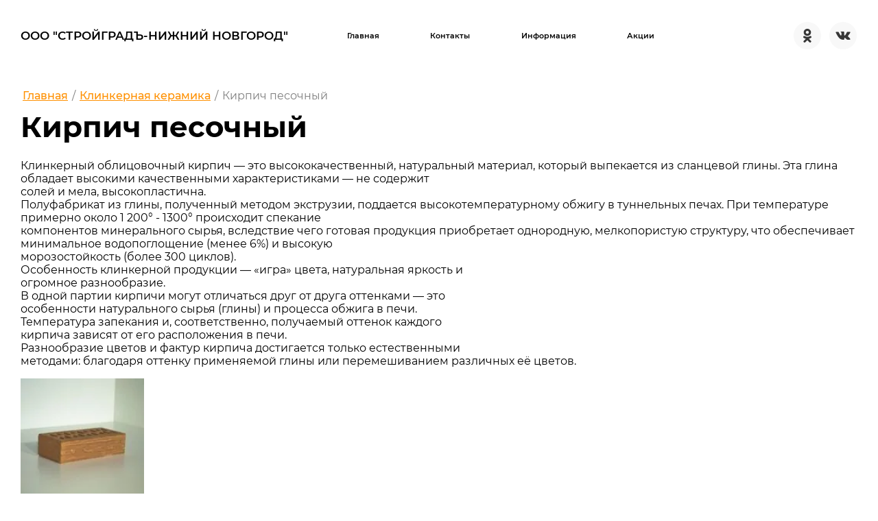

--- FILE ---
content_type: text/html; charset=utf-8
request_url: https://stroygrad-nn.ru/kirpich-pesochnyy
body_size: 11808
content:

<!DOCTYPE html>
<html lang='ru'>
<head>
<link rel="stylesheet" href="/t/v128/images/mosaic/designs/design-i3emuxzko-1632382372_styles.css">
<meta charset="utf-8">
<meta name="robots" content="all">
<title>Кирпич песочный</title>
<!-- assets.top -->
<script src="/g/libs/nocopy/1.0.0/nocopy.for.all.js" ></script>
<meta property="og:type" content="website">
<meta property="og:url" content="https://stroygrad-nn.ru/kirpich-pesochnyy">
<meta name="twitter:card" content="summary">
<!-- /assets.top -->

<meta name="description" content="Кирпич песочный">
<meta name="keywords" content="Кирпич песочный">
<meta name="viewport" content="width=device-width, initial-scale=1">
<meta name="format-detection" content="telephone=no">


<script>
 var mapKeys = {
     google: "7d1d8d629f03735c",
     yandex: "7d1d8d629f03735c"
 };
 var mosaicDesignId = 3954104;
 var mosaicDesignPrefix = 'i3emuxzko-1632382372';
 var mosaicTimeZone = 'Europe/Moscow';
</script>


<link rel="stylesheet" href="/g/s3/mosaic/css/ms_site_default.css">
<script src="/g/libs/jquery/1.10.2/jquery.min.js"></script>

 	<script src="/g/s3/mosaic/js/do/do.js?rnd=1770019536"></script>
	<link rel="stylesheet" href="/g/css/styles_articles_tpl.css">
	<link rel="stylesheet" href="/g/s3/mosaic/css/animate.css">
	<link rel="stylesheet" href="/t/v128/images/mosaic/modules_patch.scss.css?rnd=1770019536">
	<script src="/g/s3/misc/form/1.2.0/s3.form.js"></script>

<meta name="cmsmagazine" content="86368d8963b4f0f96b434aafa426cd49" />

            <!-- 46b9544ffa2e5e73c3c971fe2ede35a5 -->
            <script src='/shared/s3/js/lang/ru.js'></script>
            <script src='/shared/s3/js/common.min.js'></script>
        <link rel='stylesheet' type='text/css' href='/shared/s3/css/calendar.css' /><link rel="stylesheet" href="/g/libs/lightgallery-proxy-to-hs/lightgallery.proxy.to.hs.min.css" media="all" async>
<script src="/g/libs/lightgallery-proxy-to-hs/lightgallery.proxy.to.hs.stub.min.js"></script>
<script src="/g/libs/lightgallery-proxy-to-hs/lightgallery.proxy.to.hs.js" async></script>
<link rel="icon" href="/favicon.jpg" type="image/jpeg">

<!--s3_require-->
<link rel="stylesheet" href="/g/basestyle/1.0.1/article/article.css" type="text/css"/>
<link rel="stylesheet" href="/g/basestyle/1.0.1/article/article.blue.css" type="text/css"/>
<script type="text/javascript" src="/g/basestyle/1.0.1/article/article.js" async></script>

<link rel="stylesheet" href="/t/images/mosaic/symbols/symbol-i3wzxjfyh_styles.css" type="text/css"/>
<link rel="stylesheet" href="/t/images/mosaic/symbols/symbol-iwyuevpe0_styles.css" type="text/css"/>
<link rel="stylesheet" href="/t/images/mosaic/symbols/symbol-ievix5sbr_styles.css" type="text/css"/>
<link rel="stylesheet" href="/t/images/mosaic/symbols/symbol-i95855mzu_styles.css" type="text/css"/>
<link rel="stylesheet" href="/t/images/mosaic/symbols/symbol-ibiuj2qaa_styles.css" type="text/css"/>
<!--/s3_require-->




			<link id="mosaic-theme-css" rel="stylesheet" href="/t/v128/images/mosaic/themes/i3emuxzko-1632382372_theme-i5hprwfp1.css">
	</head>
<body>
<div class='mosaic-wrap'>
<div class='root root--u-i3emuxzko' id='i3emuxzko_0'>

<div class='section section--u-i3wzxjfyh' id='i3wzxjfyh_0' data-do-section='{"screen":{"scroll":false,"smooth":true}}'>
<div class='container container--u-ib0gsud86' id='ib0gsud86_0'>
<div class='div div--u-io96lr301' id='io96lr301_0'>
<a href='https://stroygrad-nn.ru/' class='link-universal link-universal--u-itd8j586q' id='itd8j586q_0' data-do-link_universal='{"screen":{"type":"link","popup":"none","eventName":"none","eventElement":"self","eventAction":"","selectedTag":"","linkType":"link","blank":false}}'>
</a>
<div class='div div--u-i4q9ityzr' id='i4q9ityzr_0'>
<a href='/' class='link-universal link-universal--u-ipoe74l2n' id='ipoe74l2n_0' data-do-link_universal='{"screen":{"type":"link","popup":"none","eventName":"none","eventElement":"self","eventAction":"","selectedTag":"","linkType":"link","blank":false}}'>
<div class='text text--u-i3lgy0oxt' id='i3lgy0oxt_0'>
<span class='text-block-wrap-div' >ООО "СТРОЙГРАДЪ-НИЖНИЙ НОВГОРОД"</span>
</div>
</a>
</div>
</div>
<div class='div div--u-i4p1wv1lz' id='i4p1wv1lz_0'>
<div class='hor-menu hor-menu--u-inqblh6io' id='inqblh6io_0' data-do-menu_horizontal='{"screen":{"mode":"Popup","cancelForward":false,"more":true,"toLevel":0,"firstClickOpen":false,"delayIn":200,"delayOut":200}}'>
<ul class='hor-menu__list hor-menu__list--u-iscqij84n' id='iscqij84n_0'>
<li class='hor-menu__item hor-menu__item--u-i3iyz38po ' id='i3iyz38po_0'>
<a   href='/' class='hor-menu__link hor-menu__link--u-iyqsiks0m' id='iyqsiks0m_0'>
<span class='hor-menu__text hor-menu__text--u-ir0uyfjmp' id='ir0uyfjmp_0'>
<span class='text-block-wrap-div' >Главная</span>
</span>
</a>


    </li>
    <li class='hor-menu__item hor-menu__item--u-i3iyz38po ' id='i3iyz38po_1'>
<a   href='/kontakty' class='hor-menu__link hor-menu__link--u-iyqsiks0m' id='iyqsiks0m_1'>
<span class='hor-menu__text hor-menu__text--u-ir0uyfjmp' id='ir0uyfjmp_1'>
<span class='text-block-wrap-div' >Контакты</span>
</span>
</a>


    </li>
    <li class='hor-menu__item hor-menu__item--u-i3iyz38po ' id='i3iyz38po_2'>
<a   href='/informaciya' class='hor-menu__link hor-menu__link--u-iyqsiks0m' id='iyqsiks0m_2'>
<span class='hor-menu__text hor-menu__text--u-ir0uyfjmp' id='ir0uyfjmp_2'>
<span class='text-block-wrap-div' >Информация</span>
</span>
</a>


    </li>
    <li class='hor-menu__item hor-menu__item--u-i3iyz38po ' id='i3iyz38po_3'>
<a  target='_blank'  href='https://stroigrad-nn.ru/sl' class='hor-menu__link hor-menu__link--u-iyqsiks0m' id='iyqsiks0m_3'>
<span class='hor-menu__text hor-menu__text--u-ir0uyfjmp' id='ir0uyfjmp_3'>
<span class='text-block-wrap-div' >Акции</span>
</span>
</a>


</li></ul>
<ul class='hor-menu__more_list hor-menu__more_list--u-in8rqa889' id='in8rqa889_0'>
<li class='hor-menu__item hor-menu__item--u-i2uedq52q' id='i2uedq52q_0'>
<a href='#' class='hor-menu__more_link hor-menu__more_link--u-ilbwlrla8' id='ilbwlrla8_0'>
<span class='hor-menu__text hor-menu__text--u-iz4itxtze' id='iz4itxtze_0'>
<span class='text-block-wrap-div' >...</span>
</span>
</a>
<ul class='hor-menu__sub_list hor-menu__sub_list--u-iolulwoou' id='iolulwoou_0'>
</ul>
</li>
</ul>
</div>
</div>
<div class='div div--u-i7af3xo9b' id='i7af3xo9b_0'>
<div class='list list--u-i4a999k2q' id='i4a999k2q_0'>
<div class='list__item list__item--u-i59292y5c' id='i59292y5c_0'>
<a target='_blank' href='https://ok.ru/profile/574420416635' class='link-universal link-universal--u-itxdim8n3' id='itxdim8n3_0' data-do-link_universal='{"screen":{"type":"link","popup":"none","eventName":"none","eventElement":"self","eventAction":"","selectedTag":"","linkType":"link","blank":true}}'>
<span class='svg_image svg_image--u-i0ev8ite5' id='i0ev8ite5_0' data-do-svg_image='{"screen":{"stretch":true}}'>
<svg width="60" height="60" viewBox="0 0 60 60" xmlns="http://www.w3.org/2000/svg" data-prefix="i2pw47gax"><g fill="none" fill-rule="evenodd"><path d="M0 30C0 13.431 13.431 0 30 0c16.569 0 30 13.431 30 30 0 16.569-13.431 30-30 30C13.431 60 0 46.569 0 30z" class="path-i5t0eabu5"/><path d="M29.98 19.537c1.83 0 3.32 1.437 3.32 3.205 0 1.766-1.49 3.204-3.32 3.204-1.83 0-3.321-1.438-3.321-3.204 0-1.768 1.49-3.205 3.32-3.205zm0 10.945c-4.423 0-8.02-3.472-8.02-7.74 0-4.27 3.597-7.742 8.02-7.742S38 18.473 38 22.742c0 4.268-3.597 7.74-8.02 7.74zm3.265 6.318l4.483 4.329a2.211 2.211 0 0 1 0 3.207 2.408 2.408 0 0 1-3.32 0l-4.409-4.253-4.404 4.253a2.39 2.39 0 0 1-1.663.664c-.6 0-1.201-.222-1.66-.664a2.213 2.213 0 0 1-.001-3.207l4.483-4.329a15.352 15.352 0 0 1-4.657-1.861C21 34.27 20.67 32.87 21.362 31.81c.69-1.061 2.14-1.381 3.239-.713 3.283 1.994 7.512 1.994 10.798 0 1.099-.668 2.549-.348 3.24.713.691 1.06.36 2.46-.737 3.128a15.328 15.328 0 0 1-4.657 1.861z" class="path-iuqr1s6ry"/></g></svg>
</span>
</a>
</div>
<div class='list__item list__item--u-i59292y5c' id='i59292y5c_1'>
<a target='_blank' href='https://vk.com/stroygradhh' class='link-universal link-universal--u-itxdim8n3' id='itxdim8n3_1' data-do-link_universal='{"screen":{"type":"link","popup":"none","eventName":"none","eventElement":"self","eventAction":"","selectedTag":"","linkType":"link","blank":true}}'>
<span class='svg_image svg_image--u-i0ev8ite5' id='i0ev8ite5_1' data-do-svg_image='{"screen":{"stretch":true}}'>
<svg width="60" height="60" viewBox="0 0 60 60" xmlns="http://www.w3.org/2000/svg" data-prefix="iscv7dpez"><g fill="none" fill-rule="evenodd"><path d="M0 30C0 13.431 13.431 0 30 0c16.569 0 30 13.431 30 30 0 16.569-13.431 30-30 30C13.431 60 0 46.569 0 30z" class="path-irjmmlpm3"/><path d="M31.57 38.845s.577-.063.873-.375c.27-.286.261-.825.261-.825s-.036-2.518 1.155-2.89c1.174-.365 2.681 2.435 4.28 3.512 1.209.815 2.126.636 2.126.636l4.274-.058s2.235-.135 1.176-1.86c-.088-.142-.618-1.277-3.177-3.61-2.681-2.44-2.321-2.046.906-6.269 1.966-2.572 2.751-4.142 2.506-4.813-.234-.642-1.68-.472-1.68-.472l-4.81.03s-.358-.048-.622.107c-.258.152-.426.507-.426.507s-.76 1.99-1.776 3.682c-2.143 3.57-3 3.76-3.35 3.539-.815-.518-.612-2.078-.612-3.185 0-3.462.536-4.904-1.04-5.277-.523-.125-.908-.206-2.246-.22-1.717-.017-3.17.006-3.993.4-.548.264-.97.85-.712.884.318.042 1.037.19 1.42.7.492.66.475 2.138.475 2.138s.283 4.074-.662 4.58c-.648.347-1.537-.361-3.448-3.602-.978-1.659-1.717-3.493-1.717-3.493s-.142-.343-.397-.527c-.309-.223-.74-.292-.74-.292l-4.57.03s-.688.018-.94.311c-.224.26-.017.799-.017.799s3.58 8.22 7.633 12.364c3.717 3.798 7.937 3.55 7.937 3.55h1.912z" class="path-i0o5xrx5b"/></g></svg>
</span>
</a>
</div>
</div>
</div>
</div>
</div><div class='section section--u-ido0otsjo' id='ido0otsjo_0' data-do-section='{"screen":{"scroll":false,"smooth":true}}'>
<div class='container container--u-irzxcj9s1' id='irzxcj9s1_0'>
<div data-url='/kirpich-pesochnyy' class='mosaic-crumbs mosaic-crumbs--u-ihsyp48l2' id='ihsyp48l2_0' data-do-crumbs='{"screen":{"delimiter":"\/"}}'>
<a href="/" class="mosaic-crumbs__item_link mosaic-crumbs__item_link--u-i0mlg8lor" ><span class="text-block-wrap-div">Главная</span></a><span class="mosaic-crumbs__delimiter mosaic-crumbs__delimiter--u-iwy5el8ec">/</span><a href="/kirpich_klinkernyy" class="mosaic-crumbs__item_link mosaic-crumbs__item_link--u-i0mlg8lor"><span class="text-block-wrap-div">Клинкерная керамика</span></a><span class="mosaic-crumbs__delimiter mosaic-crumbs__delimiter--u-iwy5el8ec">/</span><span class="mosaic-crumbs__last mosaic-crumbs__last--u-ia9se2797"><span class="text-block-wrap-div">Кирпич песочный</span></span>
</div>
<h1 class='page-title page-title--u-ixtf28rs4' id='ixtf28rs4_0'>
Кирпич песочный
</h1>
<div class='content content--u-i64jjpbcq' id='i64jjpbcq_0' data-do-content='{"screen":{"image":false,"gallery":false,"text":false,"headers":false}}'>




	<p>Клинкерный облицовочный кирпич &mdash; это высококачественный, натуральный&nbsp;материал, который выпекается из сланцевой глины.&nbsp;Эта глина обладает высокими качественными характеристиками &mdash; не содержит<br />солей и мела, высокопластична.<br />Полуфабрикат из глины, полученный методом экструзии, поддается&nbsp;высокотемпературному обжигу в туннельных печах.&nbsp;При температуре примерно около 1 200&deg; - 1300&deg; происходит спекание<br />компонентов минерального сырья,&nbsp;вследствие чего готовая продукция приобретает однородную, мелкопористую&nbsp;структуру,&nbsp;что обеспечивает минимальное водопоглощение (менее 6%) и высокую<br />морозостойкость (более 300 циклов).<br />Особенность клинкерной продукции &mdash; &laquo;игра&raquo; цвета, натуральная яркость и<br />огромное разнообразие.<br />В одной партии кирпичи могут отличаться друг от друга оттенками &mdash; это<br />особенности натурального сырья (глины) и процесса обжига в печи.<br />Температура запекания и, соответственно, получаемый оттенок каждого<br />кирпича зависят от его расположения в печи.<br />Разнообразие цветов и фактур кирпича достигается только естественными<br />методами:&nbsp;благодаря оттенку применяемой глины или перемешиванием различных её цветов.</p>
<p><img alt="Песочный накат Белоозеро" height="160" src="/thumb/2/_h7IRqvFQo5BxlZCxGfrjQ/180r160/d/pesochnyy_nakat_beloozero.jpg" style="border-width: 0;" width="180" /></p>

	

</div>
</div>
</div>

<div class='section section--u-iwyuevpe0' id='iwyuevpe0_0' data-do-section='{"screen":{"scroll":false,"smooth":true}}'>
<div class='container container--u-ix0shyqg4' id='ix0shyqg4_0'>
<div class='div div--u-i5shgxqhu' id='i5shgxqhu_0'>
<div class='div div--u-it0gt3nsu' id='it0gt3nsu_0'>
<a href='/' class='link-universal link-universal--u-iy4xsz1j2' id='iy4xsz1j2_0' data-do-link_universal='{"screen":{"type":"link","popup":"none","eventName":"none","eventElement":"self","eventAction":"","selectedTag":"","linkType":"link","blank":false}}'>
</a>
<div class='div div--u-ih731e2li' id='ih731e2li_0'>
<div class='text text--u-iazsic00c' id='iazsic00c_0'>
<span class='text-block-wrap-div' >ООО "СТРОЙГРАДЪ-НИЖНИЙ НОВГОРОД"</span>
</div>
</div>
</div>
<div class='div div--u-ir6munvox' id='ir6munvox_0'>
<div class='list list--u-ihjkp2n52' id='ihjkp2n52_0'>
<div class='list__item list__item--u-irg8ipn04' id='irg8ipn04_0'>
<a target='_blank' href='https://ok.ru/profile/574420416635' class='link-universal link-universal--u-iqcgqsvgx' id='iqcgqsvgx_0' data-do-link_universal='{"screen":{"type":"link","popup":"ibiuj2qaa_0","eventName":"none","eventElement":"self","eventAction":"","selectedTag":"","linkType":"link","blank":true,"sidepanel":false}}'>
<span class='svg_image svg_image--u-irwf8xy0w' id='irwf8xy0w_0' data-do-svg_image='{"screen":{"stretch":true}}'>
<svg width="60" height="60" viewBox="0 0 60 60" xmlns="http://www.w3.org/2000/svg" data-prefix="iojpc9bju"><g fill="none" fill-rule="evenodd"><path d="M0 30C0 13.431 13.431 0 30 0c16.569 0 30 13.431 30 30 0 16.569-13.431 30-30 30C13.431 60 0 46.569 0 30z" class="path-izuef7wwf"/><path d="M29.98 19.537c1.83 0 3.32 1.437 3.32 3.205 0 1.766-1.49 3.204-3.32 3.204-1.83 0-3.321-1.438-3.321-3.204 0-1.768 1.49-3.205 3.32-3.205zm0 10.945c-4.423 0-8.02-3.472-8.02-7.74 0-4.27 3.597-7.742 8.02-7.742S38 18.473 38 22.742c0 4.268-3.597 7.74-8.02 7.74zm3.265 6.318l4.483 4.329a2.211 2.211 0 0 1 0 3.207 2.408 2.408 0 0 1-3.32 0l-4.409-4.253-4.404 4.253a2.39 2.39 0 0 1-1.663.664c-.6 0-1.201-.222-1.66-.664a2.213 2.213 0 0 1-.001-3.207l4.483-4.329a15.352 15.352 0 0 1-4.657-1.861C21 34.27 20.67 32.87 21.362 31.81c.69-1.061 2.14-1.381 3.239-.713 3.283 1.994 7.512 1.994 10.798 0 1.099-.668 2.549-.348 3.24.713.691 1.06.36 2.46-.737 3.128a15.328 15.328 0 0 1-4.657 1.861z" class="path-ie17ix8tf"/></g></svg>
</span>
</a>
</div>
<div class='list__item list__item--u-irg8ipn04' id='irg8ipn04_1'>
<a target='_blank' href='https://vk.com/stroygradhh' class='link-universal link-universal--u-iqcgqsvgx' id='iqcgqsvgx_1' data-do-link_universal='{"screen":{"type":"link","popup":"ibiuj2qaa_0","eventName":"none","eventElement":"self","eventAction":"","selectedTag":"","linkType":"link","blank":true,"sidepanel":false}}'>
<span class='svg_image svg_image--u-irwf8xy0w' id='irwf8xy0w_1' data-do-svg_image='{"screen":{"stretch":true}}'>
<svg width="60" height="60" viewBox="0 0 60 60" xmlns="http://www.w3.org/2000/svg" data-prefix="ilelqu7dw"><g fill="none" fill-rule="evenodd"><path d="M0 30C0 13.431 13.431 0 30 0c16.569 0 30 13.431 30 30 0 16.569-13.431 30-30 30C13.431 60 0 46.569 0 30z" class="path-inca00q4j"/><path d="M31.57 38.845s.577-.063.873-.375c.27-.286.261-.825.261-.825s-.036-2.518 1.155-2.89c1.174-.365 2.681 2.435 4.28 3.512 1.209.815 2.126.636 2.126.636l4.274-.058s2.235-.135 1.176-1.86c-.088-.142-.618-1.277-3.177-3.61-2.681-2.44-2.321-2.046.906-6.269 1.966-2.572 2.751-4.142 2.506-4.813-.234-.642-1.68-.472-1.68-.472l-4.81.03s-.358-.048-.622.107c-.258.152-.426.507-.426.507s-.76 1.99-1.776 3.682c-2.143 3.57-3 3.76-3.35 3.539-.815-.518-.612-2.078-.612-3.185 0-3.462.536-4.904-1.04-5.277-.523-.125-.908-.206-2.246-.22-1.717-.017-3.17.006-3.993.4-.548.264-.97.85-.712.884.318.042 1.037.19 1.42.7.492.66.475 2.138.475 2.138s.283 4.074-.662 4.58c-.648.347-1.537-.361-3.448-3.602-.978-1.659-1.717-3.493-1.717-3.493s-.142-.343-.397-.527c-.309-.223-.74-.292-.74-.292l-4.57.03s-.688.018-.94.311c-.224.26-.017.799-.017.799s3.58 8.22 7.633 12.364c3.717 3.798 7.937 3.55 7.937 3.55h1.912z" class="path-izlun929r"/></g></svg>
</span>
</a>
</div>
</div>
</div>
</div>
<div class='div div--u-isx8rdsun' id='isx8rdsun_0'>
<div class='heading heading--u-inmf1g85r' id='inmf1g85r_0'>
<span class='text-block-wrap-div' >Контакты</span>
</div>
<div class='div div--u-in1ijvlrd' id='in1ijvlrd_0'>
<div class='div div--u-i3kjhh8u4' id='i3kjhh8u4_0'>
<div class='div div--u-ib7w6v2rq' id='ib7w6v2rq_0'>
<a href='/' class='link-universal link-universal--u-ikrz68ntp' id='ikrz68ntp_0' data-do-link_universal='{"screen":{"type":"link","popup":"none","eventName":"none","eventElement":"self","eventAction":"","selectedTag":"","linkType":"link","blank":false}}'>
<div class='list list--u-i0o9h0vqd' id='i0o9h0vqd_0'>
<div class='list__item list__item--u-iw81yrv71' id='iw81yrv71_0'>
<a target='_self' href='tel:+78314109330' class='link-universal link-universal--u-i6gukbkla' id='i6gukbkla_0' data-do-link_universal='{"screen":{"type":"link","popup":"none","eventName":"none","eventElement":"self","eventAction":"","selectedTag":"","linkType":"phone","blank":false}}'>
<div class='text text--u-i001jmb26' id='i001jmb26_0'>
<span class='text-block-wrap-div' >+7 (831) 410-93-30</span>
</div>
</a>
</div>
<div class='list__item list__item--u-iw81yrv71' id='iw81yrv71_1'>
<a target='_self' href='tel:+78312205691' class='link-universal link-universal--u-i6gukbkla' id='i6gukbkla_1' data-do-link_universal='{"screen":{"type":"link","popup":"none","eventName":"none","eventElement":"self","eventAction":"","selectedTag":"","linkType":"phone","blank":false}}'>
<div class='text text--u-i001jmb26' id='i001jmb26_1'>
<span class='text-block-wrap-div' >+7 (831) 220-56-91</span>
</div>
</a>
</div>
<div class='list__item list__item--u-iw81yrv71' id='iw81yrv71_2'>
<a target='_self' href='tel:+79107909330' class='link-universal link-universal--u-i6gukbkla' id='i6gukbkla_2' data-do-link_universal='{"screen":{"type":"link","popup":"none","eventName":"none","eventElement":"self","eventAction":"","selectedTag":"","linkType":"phone","blank":false}}'>
<div class='text text--u-i001jmb26' id='i001jmb26_2'>
<span class='text-block-wrap-div' >+7 (910) 790-93-30</span>
</div>
</a>
</div>
</div>
</a>
</div>
</div>
</div>
<div class='div div--u-ibv53fef7' id='ibv53fef7_0'>
<div class='div div--u-i9c109of7' id='i9c109of7_0'>
<a target='_self' href='mailto:stroygrad-nn@mail.ru' class='link-universal link-universal--u-ier0rn49g' id='ier0rn49g_0' data-do-link_universal='{"screen":{"type":"link","popup":"none","eventName":"none","eventElement":"self","eventAction":"","selectedTag":"","linkType":"email","blank":false}}'>
<div class='text text--u-inh7szjbk' id='inh7szjbk_0'>
<span class='text-block-wrap-div' >stroygrad-nn@mail.ru</span>
</div>
</a>
</div>
</div>
</div>
</div>
<div class='container container--u-i76h79j46' id='i76h79j46_0'>
<div class='div div--u-i306zxcei' id='i306zxcei_0'>
<div class='text text--u-iob32tex7' id='iob32tex7_0'>
<span class='text-block-wrap-div' >Copyright &#xA9; 2011 - 2024 ООО СтройГрадЪ-НН</span>
</div>
</div>
<div class='div div--u-id6xi0tws' id='id6xi0tws_0'>
</div>
<div class='div div--u-ihy2hmccv' id='ihy2hmccv_0'>
<div class='mosaic-mega-copyright mosaic-mega-copyright--u-ihiu8dzar' id='ihiu8dzar_0'>
<span style='font-size:14px;' class='copyright'><a target="_blank" class="copyright" href="https://megagroup.ru/nn/base_site" title="">Разработка сайта компании</a></span>
</div>
<button class='button-up button-up--u-imjkj5b7h' id='imjkj5b7h_0' data-do-button_up='{"screen":{"speed":"slow"}}'>
<span class='svg_image svg_image--u-ioein1jnp' id='ioein1jnp_0' data-do-svg_image='{"screen":{"stretch":true}}'>
<svg xmlns="http://www.w3.org/2000/svg" width="12" height="7" viewBox="0 0 12 7" data-prefix="i9obbps3h"><path data-name="113.svg" d="M10.59 7L6 2.679 1.41 7 0 5.67 6 .007l6 5.663z" fill-rule="evenodd" class="path-ivsd43bjf"/></svg>
</span>
</button>
</div>
</div>
</div>
<div class='side-panel side-panel--u-ievix5sbr' id='ievix5sbr_0' data-do-side_panel='{"screen":{"position":"right"}}'>
<div class='side-panel__button-open side-panel__button-open--u-i4rndyvie' id='i4rndyvie_0'>
<span class='svg_image svg_image--u-ijh1y3y7t' id='ijh1y3y7t_0' data-do-svg_image='{"screen":{"stretch":true}}'>
<svg xmlns="http://www.w3.org/2000/svg" width="30" height="20" viewBox="0 0 30 20" data-prefix="i879kar1v"><path data-name="2.svg" d="M29 11H8a1 1 0 0 1-1-1 1 1 0 0 1 1-1h21a1 1 0 1 1 0 2zm0-9H1a1 1 0 0 1 0-2h28a1 1 0 0 1 0 2zM1 18h28a1 1 0 0 1 0 2H1a1 1 0 0 1 0-2z" fill-rule="evenodd" class="path-iuw9bdyuo"/></svg>
</span>
</div>
<div class='side-panel__mask side-panel__mask--u-ikj80421e' id='ikj80421e_0'></div>
<div class='side-panel__content side-panel__content--u-itssttgnc' id='itssttgnc_0'>
<div class='side-panel__button-close side-panel__button-close--u-i9021i3q8' id='i9021i3q8_0'>
<span class='svg_image svg_image--u-ikft4u65a' id='ikft4u65a_0' data-do-svg_image='{"screen":{"stretch":true}}'>
<svg xmlns="http://www.w3.org/2000/svg" width="14.72" height="14.719" viewBox="0 0 14.72 14.719" data-prefix="im5ms4i7r"><path data-name="27.svg" d="M14.41 1.686l-3.53 3.535a1.002 1.002 0 0 1-1.42-1.414L13 .272a1 1 0 1 1 1.41 1.414zm0 12.728a1 1 0 0 1-1.41 0L.27 1.686A1 1 0 1 1 1.68.272L14.41 13a1 1 0 0 1 0 1.414zm-9.19-3.536l-3.54 3.536A1 1 0 0 1 .27 13L3.8 9.464a1.002 1.002 0 1 1 1.42 1.415z" fill-rule="evenodd" class="path-iny4dn68j"/></svg>
</span>
</div>
<div class='side-panel__content-inner side-panel__content-inner--u-iqlih489o' id='iqlih489o_0'>
<div class='ver-menu ver-menu--u-ihuihexhk' id='ihuihexhk_0' data-do-menu_vertical='{"screen":{"mode":"dropdown","toLevel":0,"firstClickOpen":false,"delayIn":200,"delayOut":200,"cancelForward":false}}'>
<ul class='ver-menu__list ver-menu__list--u-ilsrbvoc5' id='ilsrbvoc5_0'>
<li class='ver-menu__item ver-menu__item--u-i883isewm is-current' id='i883isewm_0'>
<a   href='/kirpich_klinkernyy' class='ver-menu__link ver-menu__link--u-it5j60mkr' id='it5j60mkr_0'>
<span class='ver-menu__text ver-menu__text--u-ikenv02k8' id='ikenv02k8_0'>
<span class='text-block-wrap-div' >Клинкерная керамика</span>
</span>
<span class='ver-menu__icon ver-menu__icon--u-iwm11usro' id='iwm11usro_0'></span>
</a>


    <ul class='ver-menu__sub_list ver-menu__sub_list--u-ir5k7db9y' id='ir5k7db9y_0'>
<li class='ver-menu__sub_item ver-menu__sub_item--u-iv6yilefi ' id='iv6yilefi_0'>
<a   href='/klinkernaya-plitka-dlya-podokonniko' class='ver-menu__sub_link ver-menu__sub_link--u-ifmfp715j' id='ifmfp715j_0'>
<span class='ver-menu__sub_text ver-menu__sub_text--u-ixjwlqu0z' id='ixjwlqu0z_0'>
<span class='text-block-wrap-div' >Клинкерная плитка для подоконников King Klinker</span>
</span>
</a>

    </li>
    <li class='ver-menu__sub_item ver-menu__sub_item--u-iv6yilefi ' id='iv6yilefi_1'>
<a   href='/ogolovki-i-ograzhdeniya' class='ver-menu__sub_link ver-menu__sub_link--u-ifmfp715j' id='ifmfp715j_1'>
<span class='ver-menu__sub_text ver-menu__sub_text--u-ixjwlqu0z' id='ixjwlqu0z_1'>
<span class='text-block-wrap-div' >Оголовки и ограждения</span>
</span>
</a>

    </li>
            </ul></li>
    <li class='ver-menu__item ver-menu__item--u-i883isewm ' id='i883isewm_1'>
<a   href='/d/288623/d/prays2016yek.xlsx' class='ver-menu__link ver-menu__link--u-it5j60mkr' id='it5j60mkr_1'>
<span class='ver-menu__text ver-menu__text--u-ikenv02k8' id='ikenv02k8_1'>
<span class='text-block-wrap-div' >Прайс</span>
</span>
</a>


    </li>
    <li class='ver-menu__item ver-menu__item--u-i883isewm ' id='i883isewm_2'>
<a   href='/dostavka1' class='ver-menu__link ver-menu__link--u-it5j60mkr' id='it5j60mkr_2'>
<span class='ver-menu__text ver-menu__text--u-ikenv02k8' id='ikenv02k8_2'>
<span class='text-block-wrap-div' >Доставка</span>
</span>
</a>


    </li>
    <li class='ver-menu__item ver-menu__item--u-i883isewm ' id='i883isewm_3'>
<a   href='/instrumenty' class='ver-menu__link ver-menu__link--u-it5j60mkr' id='it5j60mkr_3'>
<span class='ver-menu__text ver-menu__text--u-ikenv02k8' id='ikenv02k8_3'>
<span class='text-block-wrap-div' >Инструменты</span>
</span>
</a>


    </li>
    <li class='ver-menu__item ver-menu__item--u-i883isewm ' id='i883isewm_4'>
<a   href='/soputstvuyushchiye-tovary-2' class='ver-menu__link ver-menu__link--u-it5j60mkr' id='it5j60mkr_4'>
<span class='ver-menu__text ver-menu__text--u-ikenv02k8' id='ikenv02k8_4'>
<span class='text-block-wrap-div' >Сопутствующие товары</span>
</span>
</a>


    </li>
    <li class='ver-menu__item ver-menu__item--u-i883isewm ' id='i883isewm_5'>
<a  target='_blank'  href='/gravmassa-old' class='ver-menu__link ver-menu__link--u-it5j60mkr' id='it5j60mkr_5'>
<span class='ver-menu__text ver-menu__text--u-ikenv02k8' id='ikenv02k8_5'>
<span class='text-block-wrap-div' >Сыпучие материалы</span>
</span>
</a>


</li></ul>
</div>
</div>
</div>
</div>
<div class='mosaic-popup mosaic-popup--u-i95855mzu' id='i95855mzu_0' data-do-popup='{"screen":{"wmshowpopup":false,"popupname":"","delay":0,"autoShow":"none"}}'>
<div class='mosaic-popup__inner-bg mosaic-popup__inner-bg--u-isbfl4jqm' id='isbfl4jqm_0'>
<div class='mosaic-popup__inner-data mosaic-popup__inner-data--u-in0lr113p' id='in0lr113p_0'>
<div class='mosaic-popup__close mosaic-popup__close--u-i4ko3k5x8' id='i4ko3k5x8_0'>
<span class='svg_image svg_image--u-id527nss3' id='id527nss3_0' data-do-svg_image='{"screen":{"stretch":true}}'>
<svg xmlns="http://www.w3.org/2000/svg" width="14.72" height="14.719" viewBox="0 0 14.72 14.719" data-prefix="i8bewj7k1"><path data-name="27.svg" d="M14.41 1.686l-3.53 3.535a1.002 1.002 0 0 1-1.42-1.414L13 .272a1 1 0 1 1 1.41 1.414zm0 12.728a1 1 0 0 1-1.41 0L.27 1.686A1 1 0 1 1 1.68.272L14.41 13a1 1 0 0 1 0 1.414zm-9.19-3.536l-3.54 3.536A1 1 0 0 1 .27 13L3.8 9.464a1.002 1.002 0 1 1 1.42 1.415z" fill-rule="evenodd" class="path-i1f72kfgw"/></svg>
</span>
</div>
<div class='mosaic-form mosaic-form--u-ilork7cwk' id='ilork7cwk_0' data-do-form='{"screen":{"mode":"main","anketa_id":"25782904","initial_state":"{\"anketa_id\":\"25782904\",\"name\":\"\u041e\u0441\u0442\u0430\u0432\u044c\u0442\u0435 \u0437\u0430\u044f\u0432\u043a\u0443\",\"submit_name\":\"\u041e\u0442\u043f\u0440\u0430\u0432\u0438\u0442\u044c\",\"success_note\":\"\u0421\u043f\u0430\u0441\u0438\u0431\u043e! \u0424\u043e\u0440\u043c\u0430 \u043e\u0442\u043f\u0440\u0430\u0432\u043b\u0435\u043d\u0430\",\"tag_id\":\"ilork7cwk\",\"symbol_id\":\"symbol-i95855mzu\",\"change\":false,\"dictionaries\":{\"i77pvoma4\":{\"dictionary_id\":105916304,\"name\":\"E-mail:\",\"type_id\":13,\"required\":false,\"alias\":\"email\",\"note\":\"\",\"variants\":[],\"params_value\":\"\",\"validator\":\"__email__\",\"change\":false},\"ibg1szi4b\":{\"dictionary_id\":105916504,\"name\":\"\u0422\u0435\u043b\u0435\u0444\u043e\u043d:\",\"type_id\":15,\"required\":true,\"alias\":\"phone\",\"note\":\"\",\"variants\":[],\"params_value\":\"\",\"validator\":\"__phone__\",\"change\":false},\"icql2dd6e\":{\"dictionary_id\":105916704,\"name\":\"\u0413\u0430\u043b\u043e\u0447\u043a\u0430\",\"type_id\":7,\"required\":false,\"alias\":\"field_27703704\",\"note\":\"\",\"variants\":[],\"params_value\":\"\",\"validator\":\"\",\"change\":false}}}","nativeStyle":true}}'>
<form id="isph2f93k_0" action="#" class="mosaic-form__form mosaic-form__form--u-isph2f93k" data-s3-anketa-id="25782904"><div id="i1pc83qib_0" class="div div--u-i1pc83qib"><div id="ik6k0q9p2_0" class="imageFit imageFit--u-ik6k0q9p2" data-do-image='{"screen":{"objectFit":"cover","lockRatio":true}}'><img id="ida6onqxq_0" src="/d/che_1.jpg" data-src-alt="" alt="che_1" class="imageFit__img imageFit__img--u-ida6onqxq"><div id="ibdqj9lsn_0" class="imageFit__overlay imageFit__overlay--u-ibdqj9lsn"></div><div id="igrcwuapb_0" class="imageFit__zoom imageFit__zoom--u-igrcwuapb"><span id="i3ibrwl8c_0" class="svg_image svg_image--u-i3ibrwl8c"></span></div></div><div id="iq0gv4z64_0" class="mosaic-form__title mosaic-form__title--u-iq0gv4z64"><span class="text-block-wrap-div">Оставьте заявку</span></div></div><div id="i0qpl8p0v_0" class="text text--u-i0qpl8p0v"><span class="text-block-wrap-div">и мы Вам перезвоним в удобное для Вас время</span></div><div id="i77pvoma4_0" data-type-field="email" data-field-position="0" class="mosaic-form__field mosaic-form__field--u-i77pvoma4" data-do-input_email='{"screen":{"type_id":13,"required":false,"dictionary_id":105916304,"validator":"__email__","alias":"email"}}'><!--noindex--><div id="ikqpo37db_0" class="mosaic-form__error mosaic-form__error--u-ikqpo37db is-removed" data-nosnippet=""><span class="text-block-wrap-div">это поле обязательно для заполнения</span></div><!--/noindex--><div id="iel05ljdv_0" class="mosaic-form__header mosaic-form__header--u-iel05ljdv"><span id="iez95prbb_0" class="mosaic-form__name mosaic-form__name--u-iez95prbb"><span class="text-block-wrap-div">E-mail:</span></span><span id="ilymzhnl7_0" class="mosaic-form__required mosaic-form__required--u-ilymzhnl7 is-removed"><span class="text-block-wrap-div">*
    </span></span></div><input id="i7hmx34ep_0" type="email" placeholder="E-mail" class="mosaic-form__text mosaic-form__text--u-i7hmx34ep"><div id="i0jzrhksj_0" class="mosaic-form__note mosaic-form__note--u-i0jzrhksj is-removed"></div></div><div id="ibg1szi4b_0" data-type-field="phone" data-field-position="1" class="mosaic-form__field mosaic-form__field--u-ibg1szi4b" data-do-input_phone='{"screen":{"type_id":15,"required":true,"dictionary_id":105916504,"validator":"__phone__","alias":"phone"}}'><!--noindex--><div id="isqydvajl_0" class="mosaic-form__error mosaic-form__error--u-isqydvajl is-removed" data-nosnippet=""><span class="text-block-wrap-div">это поле обязательно для заполнения</span></div><!--/noindex--><div id="iifkd48rv_0" class="mosaic-form__header mosaic-form__header--u-iifkd48rv"><span id="iyun7n366_0" class="mosaic-form__name mosaic-form__name--u-iyun7n366"><span class="text-block-wrap-div">Телефон:</span></span><span id="iitj9jm3g_0" class="mosaic-form__required mosaic-form__required--u-iitj9jm3g"><span class="text-block-wrap-div">*
    </span></span></div><input id="i673m00xo_0" type="tel" placeholder="Телефон *" class="mosaic-form__text mosaic-form__text--u-i673m00xo"><div id="iokpxbfe3_0" class="mosaic-form__note mosaic-form__note--u-iokpxbfe3 is-removed"></div></div><div id="icql2dd6e_0" data-type-field="checkbox" data-field-position="2" class="mosaic-form__field mosaic-form__field--u-icql2dd6e" data-do-checkbox='{"screen":{"type_id":7,"required":false,"dictionary_id":105916704,"alias":"field_27703704"}}'><!--noindex--><div id="i6n6gos53_0" class="mosaic-form__error mosaic-form__error--u-i6n6gos53 is-removed" data-nosnippet=""><span class="text-block-wrap-div">это поле обязательно для заполнения</span></div><!--/noindex--><div id="i5c2s2r6k_0" class="mosaic-form__header mosaic-form__header--u-i5c2s2r6k"><span id="ia7bjcsj3_0" class="mosaic-form__name mosaic-form__name--u-ia7bjcsj3"><span class="text-block-wrap-div">Галочка</span></span><span id="i90pgjf5c_0" class="mosaic-form__required mosaic-form__required--u-i90pgjf5c is-removed"><span class="text-block-wrap-div">*
    </span></span></div><label id="ixl8icpxg_0" class="mosaic-form__label mosaic-form__label--u-ixl8icpxg"><input id="i73lhuxx6_0" type="checkbox" value="Я согласен(а) с обработкой персональных данных" class="mosaic-form__checkbox mosaic-form__checkbox--u-i73lhuxx6"><span id="ixfj75w6f_0" class="mosaic-form__checkbox-icon mosaic-form__checkbox-icon--u-ixfj75w6f"></span><span id="iu3133qo8_0" class="mosaic-form__value mosaic-form__value--u-iu3133qo8"><span class="text-block-wrap-div">Я согласен(а) с обработкой персональных данных</span></span></label><div id="ik8ysekcu_0" class="mosaic-form__note mosaic-form__note--u-ik8ysekcu is-removed"></div></div><button id="icbj5e8ho_0" class="mosaic-form__button mosaic-form__button--u-icbj5e8ho"><span id="in80u5twd_0" class="button__text button__text--u-in80u5twd"><span class="text-block-wrap-div">Отправить</span></span><span id="iqjc7ltly_0" class="svg_image svg_image--u-iqjc7ltly"><svg xmlns="http://www.w3.org/2000/svg" width="7" height="12" viewBox="0 0 7 12" data-prefix="ijacxh2bf"><path data-name="2.svg" d="M0 1.41L4.32 6 0 10.59l1.33 1.409 5.66-6-5.66-6z" fill-rule="evenodd" class="path-iepi603du"></path></svg></span></button><re-captcha data-captcha="recaptcha"
     data-name="captcha"
     data-sitekey="6LcNwrMcAAAAAOCVMf8ZlES6oZipbnEgI-K9C8ld"
     data-lang="ru"
     data-rsize="invisible"
     data-type="image"
     data-theme="light"></re-captcha></form><!--noindex--><div id="iyiuzgzgn_0" class="mosaic-form__success mosaic-form__success--u-iyiuzgzgn is-removed" data-nosnippet=""><div id="igo3e27qb_0" class="mosaic-form__success__text mosaic-form__success__text--u-igo3e27qb"><span class="text-block-wrap-div">Спасибо! Форма отправлена</span></div></div><!--/noindex-->
</div>
</div>
</div>
</div>
<div class='mosaic-popup mosaic-popup--u-ibiuj2qaa' id='ibiuj2qaa_0' data-do-popup='{"screen":{"wmshowpopup":false,"popupname":"","delay":5,"autoShow":"none","popup_data":{"ic1mu3nz9":{"ii475b8c2":{"name":"Heading","type":"text","id":"ii475b8c2"}}}}}'>
<div class='mosaic-popup__inner-bg mosaic-popup__inner-bg--u-izvx8pdft' id='izvx8pdft_0'>
<div class='mosaic-popup__inner-data mosaic-popup__inner-data--u-iw24ovvgd' id='iw24ovvgd_0'>
<div class='mosaic-popup__close mosaic-popup__close--u-ifphphhk2' id='ifphphhk2_0'>
<span class='svg_image svg_image--u-iqc20n5xk' id='iqc20n5xk_0' data-do-svg_image='{"screen":{"stretch":true}}'>
<svg xmlns="http://www.w3.org/2000/svg" width="14.72" height="14.719" viewBox="0 0 14.72 14.719" data-prefix="iedgi9dha"><path data-name="27.svg" d="M14.41 1.686l-3.53 3.535a1.002 1.002 0 0 1-1.42-1.414L13 .272a1 1 0 1 1 1.41 1.414zm0 12.728a1 1 0 0 1-1.41 0L.27 1.686A1 1 0 1 1 1.68.272L14.41 13a1 1 0 0 1 0 1.414zm-9.19-3.536l-3.54 3.536A1 1 0 0 1 .27 13L3.8 9.464a1.002 1.002 0 1 1 1.42 1.415z" fill-rule="evenodd" class="path-ipntbur8q"/></svg>
</span>
</div>
<div class='mosaic-form mosaic-form--u-il9e21sye' id='il9e21sye_0' data-do-form='{"screen":{"mode":"main","anketa_id":"25783104","initial_state":"{\"anketa_id\":\"25783104\",\"name\":\"\u041e\u0441\u0442\u0430\u0432\u044c\u0442\u0435 \u0437\u0430\u044f\u0432\u043a\u0443\",\"submit_name\":\"\u041e\u0442\u043f\u0440\u0430\u0432\u0438\u0442\u044c\",\"success_note\":\"\u0421\u043f\u0430\u0441\u0438\u0431\u043e! \u0424\u043e\u0440\u043c\u0430 \u043e\u0442\u043f\u0440\u0430\u0432\u043b\u0435\u043d\u0430\",\"tag_id\":\"il9e21sye\",\"symbol_id\":\"symbol-ibiuj2qaa\",\"change\":false,\"dictionaries\":{\"i75gexjce\":{\"dictionary_id\":105916904,\"name\":\"E-mail:\",\"type_id\":13,\"required\":false,\"alias\":\"email\",\"note\":\"\",\"variants\":[],\"params_value\":\"\",\"validator\":\"__email__\",\"change\":false},\"i969hgsbj\":{\"dictionary_id\":105917104,\"name\":\"\u0422\u0435\u043b\u0435\u0444\u043e\u043d:\",\"type_id\":15,\"required\":true,\"alias\":\"phone\",\"note\":\"\",\"variants\":[],\"params_value\":\"\",\"validator\":\"__phone__\",\"change\":false},\"ih58zuxyl\":{\"dictionary_id\":105917304,\"name\":\"\u0413\u0430\u043b\u043e\u0447\u043a\u0430\",\"type_id\":7,\"required\":false,\"alias\":\"field_27704304\",\"note\":\"\",\"variants\":[],\"params_value\":\"\",\"validator\":\"\",\"change\":false},\"izrjftdrz\":{\"dictionary_id\":105917504,\"name\":\"\u0421\u043a\u0440\u044b\u0442\u043e\u0435 \u043f\u043e\u043b\u0435:\",\"type_id\":14,\"required\":\"\",\"alias\":\"field_27704504\",\"note\":\"\",\"variants\":[],\"params_value\":\"\",\"validator\":\"\",\"change\":false}}}","nativeStyle":true}}'>
<form id="ip7pfh2hb_0" action="#" class="mosaic-form__form mosaic-form__form--u-ip7pfh2hb" data-s3-anketa-id="25783104"><div id="isxrqk15b_0" class="div div--u-isxrqk15b"><div id="i41i1wbvp_0" class="imageFit imageFit--u-i41i1wbvp" data-do-image='{"screen":{"objectFit":"cover","lockRatio":true}}'><img id="i3c62ikvk_0" src="/d/che_1.jpg" data-src-alt="" alt="che_1" class="imageFit__img imageFit__img--u-i3c62ikvk"><div id="i6dxmlln1_0" class="imageFit__overlay imageFit__overlay--u-i6dxmlln1"></div><div id="iya5s5xik_0" class="imageFit__zoom imageFit__zoom--u-iya5s5xik"><span id="iodmx5nls_0" class="svg_image svg_image--u-iodmx5nls"></span></div></div><div id="i9nmikjv9_0" class="mosaic-form__title mosaic-form__title--u-i9nmikjv9"><span class="text-block-wrap-div">Оставьте заявку</span></div></div><div id="izqyi3oek_0" class="text text--u-izqyi3oek"><span class="text-block-wrap-div">и мы Вам перезвоним в удобное для Вас время</span></div><div id="i75gexjce_0" data-type-field="email" data-field-position="0" class="mosaic-form__field mosaic-form__field--u-i75gexjce" data-do-input_email='{"screen":{"type_id":13,"required":false,"dictionary_id":105916904,"validator":"__email__","alias":"email"}}'><!--noindex--><div id="i44aptnw5_0" class="mosaic-form__error mosaic-form__error--u-i44aptnw5 is-removed" data-nosnippet=""><span class="text-block-wrap-div">это поле обязательно для заполнения</span></div><!--/noindex--><div id="ii0l8p784_0" class="mosaic-form__header mosaic-form__header--u-ii0l8p784"><span id="iqoyxiau5_0" class="mosaic-form__name mosaic-form__name--u-iqoyxiau5"><span class="text-block-wrap-div">E-mail:</span></span><span id="iokjo314c_0" class="mosaic-form__required mosaic-form__required--u-iokjo314c is-removed"><span class="text-block-wrap-div">*
    </span></span></div><input id="i4eh1jokk_0" type="email" placeholder="E-mail" class="mosaic-form__text mosaic-form__text--u-i4eh1jokk"><div id="iiu7f69it_0" class="mosaic-form__note mosaic-form__note--u-iiu7f69it is-removed"></div></div><div id="i969hgsbj_0" data-type-field="phone" data-field-position="1" class="mosaic-form__field mosaic-form__field--u-i969hgsbj" data-do-input_phone='{"screen":{"type_id":15,"required":true,"dictionary_id":105917104,"validator":"__phone__","alias":"phone"}}'><!--noindex--><div id="i43xmnfch_0" class="mosaic-form__error mosaic-form__error--u-i43xmnfch is-removed" data-nosnippet=""><span class="text-block-wrap-div">это поле обязательно для заполнения</span></div><!--/noindex--><div id="i9a93rx9k_0" class="mosaic-form__header mosaic-form__header--u-i9a93rx9k"><span id="inwbaltnf_0" class="mosaic-form__name mosaic-form__name--u-inwbaltnf"><span class="text-block-wrap-div">Телефон:</span></span><span id="i2gaz0qsv_0" class="mosaic-form__required mosaic-form__required--u-i2gaz0qsv"><span class="text-block-wrap-div">*
    </span></span></div><input id="iwnncme2g_0" type="tel" placeholder="Телефон *" class="mosaic-form__text mosaic-form__text--u-iwnncme2g"><div id="i26ykjq3t_0" class="mosaic-form__note mosaic-form__note--u-i26ykjq3t is-removed"></div></div><div id="ih58zuxyl_0" data-type-field="checkbox" data-field-position="2" class="mosaic-form__field mosaic-form__field--u-ih58zuxyl" data-do-checkbox='{"screen":{"type_id":7,"required":false,"dictionary_id":105917304,"alias":"field_27704304"}}'><!--noindex--><div id="iznnvtkct_0" class="mosaic-form__error mosaic-form__error--u-iznnvtkct is-removed" data-nosnippet=""><span class="text-block-wrap-div">это поле обязательно для заполнения</span></div><!--/noindex--><div id="imo7o54vh_0" class="mosaic-form__header mosaic-form__header--u-imo7o54vh"><span id="im4k3y8ep_0" class="mosaic-form__name mosaic-form__name--u-im4k3y8ep"><span class="text-block-wrap-div">Галочка</span></span><span id="i3gpha8co_0" class="mosaic-form__required mosaic-form__required--u-i3gpha8co is-removed"><span class="text-block-wrap-div">*
    </span></span></div><label id="i40pkksaa_0" class="mosaic-form__label mosaic-form__label--u-i40pkksaa"><input id="i4411ap7i_0" type="checkbox" value="Я согласен(а) с обработкой персональных данных" class="mosaic-form__checkbox mosaic-form__checkbox--u-i4411ap7i"><span id="i6nbqnvlr_0" class="mosaic-form__checkbox-icon mosaic-form__checkbox-icon--u-i6nbqnvlr"></span><span id="i2wwckabl_0" class="mosaic-form__value mosaic-form__value--u-i2wwckabl"><span class="text-block-wrap-div">Я согласен(а) с обработкой персональных данных</span></span></label><div id="ihzx0mpeu_0" class="mosaic-form__note mosaic-form__note--u-ihzx0mpeu is-removed"></div></div><div id="izrjftdrz_0" data-type-field="input_hidden" data-field-position="3" class="mosaic-form__field mosaic-form__field--u-izrjftdrz" data-do-input_hidden='{"screen":{"type_id":14,"dictionary_id":105917504,"alias":"field_27704504","value_from":{"ic1mu3nz9":{"name":"Heading","type":"text","id":"ii475b8c2"}}}}'><div id="i4mkhk06u_0" class="mosaic-form__hidden-container mosaic-form__hidden-container--u-i4mkhk06u"><div id="ilxogy935_0" class="mosaic-form__header mosaic-form__header--u-ilxogy935"><span id="inormtgau_0" class="mosaic-form__name mosaic-form__name--u-inormtgau"><span class="text-block-wrap-div">Скрытое поле:</span></span></div><input id="ipv8t1bou_0" type="hidden" class="mosaic-form__hidden-input mosaic-form__hidden-input--u-ipv8t1bou"></div></div><button id="igr8z8z2n_0" class="mosaic-form__button mosaic-form__button--u-igr8z8z2n"><span id="in5yky51b_0" class="button__text button__text--u-in5yky51b"><span class="text-block-wrap-div">Отправить</span></span><span id="i8i5htkzs_0" class="svg_image svg_image--u-i8i5htkzs"><svg xmlns="http://www.w3.org/2000/svg" width="7" height="12" viewBox="0 0 7 12" data-prefix="ijacxh2bf"><path data-name="2.svg" d="M0 1.41L4.32 6 0 10.59l1.33 1.409 5.66-6-5.66-6z" fill-rule="evenodd" class="path-iepi603du"></path></svg></span></button><re-captcha data-captcha="recaptcha"
     data-name="captcha"
     data-sitekey="6LcNwrMcAAAAAOCVMf8ZlES6oZipbnEgI-K9C8ld"
     data-lang="ru"
     data-rsize="invisible"
     data-type="image"
     data-theme="light"></re-captcha></form><!--noindex--><div id="in3tmsihv_0" class="mosaic-form__success mosaic-form__success--u-in3tmsihv is-removed" data-nosnippet=""><div id="i120lw7nc_0" class="mosaic-form__success__text mosaic-form__success__text--u-i120lw7nc"><span class="text-block-wrap-div">Спасибо! Форма отправлена</span></div></div><!--/noindex-->
</div>
</div>
</div>
</div></div>
</div>

<!-- assets.bottom -->
<!-- </noscript></script></style> -->
<script src="/my/s3/js/site.min.js?1770012864" ></script>
<script src="https://cp.onicon.ru/loader/527cc04472d22c1261001603.js" data-auto async></script>
<script >/*<![CDATA[*/
var megacounter_key="7bf6bea65ca2ee320e530b782ca5943c";
(function(d){
    var s = d.createElement("script");
    s.src = "//counter.megagroup.ru/loader.js?"+new Date().getTime();
    s.async = true;
    d.getElementsByTagName("head")[0].appendChild(s);
})(document);
/*]]>*/</script>
<script >/*<![CDATA[*/
$ite.start({"sid":287732,"vid":288623,"aid":20066,"stid":1,"cp":21,"active":true,"domain":"stroygrad-nn.ru","lang":"ru","trusted":false,"debug":false,"captcha":3,"onetap":[{"provider":"vkontakte","provider_id":"51975300","code_verifier":"DjZ2NkRGTNQBk4hZWDNU4OROY2MUjzl3mhWNOmMMkTY"}]});
/*]]>*/</script>
<!-- /assets.bottom -->
</body>
</html>


--- FILE ---
content_type: text/css
request_url: https://stroygrad-nn.ru/t/v128/images/mosaic/designs/design-i3emuxzko-1632382372_styles.css
body_size: 22354
content:
@font-face { font-family: "Montserrat"; font-weight: 100; font-style: normal; font-display: swap; src: url("/g/fonts/montserrat/montserrat-t.woff2") format("woff2"), url("/g/fonts/montserrat/montserrat-t.woff") format("woff");}
@font-face { font-family: "Montserrat"; font-weight: 100; font-style: italic; font-display: swap; src: url("/g/fonts/montserrat/montserrat-t-i.woff2") format("woff2"), url("/g/fonts/montserrat/montserrat-t-i.woff") format("woff");}
@font-face { font-family: "Montserrat"; font-weight: 200; font-style: normal; font-display: swap; src: url("/g/fonts/montserrat/montserrat-e-l.woff2") format("woff2"), url("/g/fonts/montserrat/montserrat-e-l.woff") format("woff");}
@font-face { font-family: "Montserrat"; font-weight: 200; font-style: italic; font-display: swap; src: url("/g/fonts/montserrat/montserrat-e-l-i.woff2") format("woff2"), url("/g/fonts/montserrat/montserrat-e-l-i.woff") format("woff");}
@font-face { font-family: "Montserrat"; font-weight: 300; font-style: normal; font-display: swap; src: url("/g/fonts/montserrat/montserrat-l.woff2") format("woff2"), url("/g/fonts/montserrat/montserrat-l.woff") format("woff");}
@font-face { font-family: "Montserrat"; font-weight: 300; font-style: italic; font-display: swap; src: url("/g/fonts/montserrat/montserrat-l-i.woff2") format("woff2"), url("/g/fonts/montserrat/montserrat-l-i.woff") format("woff");}
@font-face { font-family: "Montserrat"; font-weight: 400; font-style: normal; font-display: swap; src: url("/g/fonts/montserrat/montserrat-r.woff2") format("woff2"), url("/g/fonts/montserrat/montserrat-r.woff") format("woff");}
@font-face { font-family: "Montserrat"; font-weight: 400; font-style: italic; font-display: swap; src: url("/g/fonts/montserrat/montserrat-i.woff2") format("woff2"), url("/g/fonts/montserrat/montserrat-i.woff") format("woff");}
@font-face { font-family: "Montserrat"; font-weight: 500; font-style: normal; font-display: swap; src: url("/g/fonts/montserrat/montserrat-m.woff2") format("woff2"), url("/g/fonts/montserrat/montserrat-m.woff") format("woff");}
@font-face { font-family: "Montserrat"; font-weight: 500; font-style: italic; font-display: swap; src: url("/g/fonts/montserrat/montserrat-m-i.woff2") format("woff2"), url("/g/fonts/montserrat/montserrat-m-i.woff") format("woff");}
@font-face { font-family: "Montserrat"; font-weight: 600; font-style: normal; font-display: swap; src: url("/g/fonts/montserrat/montserrat-s-b.woff2") format("woff2"), url("/g/fonts/montserrat/montserrat-s-b.woff") format("woff");}
@font-face { font-family: "Montserrat"; font-weight: 600; font-style: italic; font-display: swap; src: url("/g/fonts/montserrat/montserrat-s-b-i.woff2") format("woff2"), url("/g/fonts/montserrat/montserrat-s-b-i.woff") format("woff");}
@font-face { font-family: "Montserrat"; font-weight: 700; font-style: normal; font-display: swap; src: url("/g/fonts/montserrat/montserrat-b.woff2") format("woff2"), url("/g/fonts/montserrat/montserrat-b.woff") format("woff");}
@font-face { font-family: "Montserrat"; font-weight: 700; font-style: italic; font-display: swap; src: url("/g/fonts/montserrat/montserrat-b-i.woff2") format("woff2"), url("/g/fonts/montserrat/montserrat-b-i.woff") format("woff");}
@font-face { font-family: "Montserrat"; font-weight: 800; font-style: normal; font-display: swap; src: url("/g/fonts/montserrat/montserrat-e-b.woff2") format("woff2"), url("/g/fonts/montserrat/montserrat-e-b.woff") format("woff");}
@font-face { font-family: "Montserrat"; font-weight: 800; font-style: italic; font-display: swap; src: url("/g/fonts/montserrat/montserrat-e-b-i.woff2") format("woff2"), url("/g/fonts/montserrat/montserrat-e-b-i.woff") format("woff");}
@font-face { font-family: "Montserrat"; font-weight: 900; font-style: normal; font-display: swap; src: url("/g/fonts/montserrat/montserrat-bl.woff2") format("woff2"), url("/g/fonts/montserrat/montserrat-bl.woff") format("woff");}
@font-face { font-family: "Montserrat"; font-weight: 900; font-style: italic; font-display: swap; src: url("/g/fonts/montserrat/montserrat-bl-i.woff2") format("woff2"), url("/g/fonts/montserrat/montserrat-bl-i.woff") format("woff");}
:root {
	--color-ievtlm4kz: 255, 255, 255;
	--color-ionwtxot4: 0, 0, 0;
	--color-i1krtgj9w: 255, 144, 0;
	--color-iegne781v: 0, 0, 0;
	--color-iis14csp4: 0, 0, 0;
	--color-imj7yfqyl: 56, 163, 204;
	--color-i8g3ibt0u: 0, 0, 0;
	--color-i3v2g6obm: 56, 163, 204;
	--color-ikq5z1682: 255, 144, 0;
	--color-iwq18bifi: 238, 238, 238;
	--color-iim6d7q5x: 255, 255, 255;
	--color-i4vdd085d: 0, 0, 0;
	--color-i2re6mmvd: 255, 144, 0;
	--color-i0zx5qyxk: 0, 0, 0;
	--color-i6rp5t9si: 255, 119, 0;
	--color-ib23u0nv1: 255, 255, 255;
	--color-ia26dgmy3: 0, 0, 0;
	--color-i7qn5m2ze: 209, 205, 205;
	--image-io5sc2oa8: url("/d/uwq.png");
	--color-i63ec6f9g: 0, 0, 0;
	--color-iua1unu55: 0, 0, 0;
	--color-i0gn5izag: 0, 0, 0;
	--color-ie2dsj5pt: 0, 0, 0;
	--color-ijhdq7qci: 0, 0, 0;
	--color-ibscb0qil: 0, 0, 0;
	--color-iw5x4ev8f: 0, 0, 0;
	--color-i9alqw43g: 0, 0, 0;
	--image-inxsxtmj2: url("/d/uwq.png");
	--color-ir481mg2a: 255, 255, 255;
	--color-imzsqv9ic: 17, 17, 17;
	--color-iv6bjgb5n: 0, 0, 0;
	--color-itf0so02c: 255, 255, 255;
	--color-i2g9oncqg: 255, 144, 0;
	--color-iyrsqart3: 255, 119, 0;
	--color-itqnfz7ka: 255, 255, 255;
	--color-ifz45epzq: 0, 0, 0;
	--color-in4e5gkmu: 255, 255, 255;
	--color-i14h74qgm: 233, 72, 44;
	--color-im2v04bm0: 0, 0, 0;
	--color-ipgu075uv: 255, 255, 255;
	--color-i4af9yvzg: 169, 169, 169;
	--color-io79351sq: 169, 169, 169;
	--color-is4fssvwa: 169, 169, 169;
	--color-inik8ejcr: 169, 169, 169;
	--color-ilqssmwsx: 255, 255, 255;
	--color-i10ynh3u6: 255, 2, 11;
	--color-i2yydn97r: 51, 51, 51;
	--color-icwii919v: 169, 169, 169;
	--color-izzfmb6rn: 169, 169, 169;
	--color-ivkpcltwl: 169, 169, 169;
	--color-ihfu9lyzq: 169, 169, 169;
	--color-iuct2g2od: 255, 255, 255;
	--color-iw6odqe84: 169, 169, 169;
	--color-i5xt3jryx: 169, 169, 169;
	--color-il53b6g0h: 169, 169, 169;
	--color-inrtn74sp: 169, 169, 169;
	--color-izx6cf7ns: 255, 255, 255;
	--color-i4zcj8zqh: 169, 169, 169;
	--color-iqru0qnh5: 169, 169, 169;
	--color-i20pilfwg: 169, 169, 169;
	--color-i8r9gc852: 169, 169, 169;
	--color-i6bg8w7hg: 255, 255, 255;
	--color-iviqj9lxi: 169, 169, 169;
	--color-ijmzfvi3t: 169, 169, 169;
	--color-iyp9klyyx: 169, 169, 169;
	--color-ipefz0xm6: 169, 169, 169;
	--color-i6xqj4ydt: 248, 248, 248;
	--color-i3icq7tk0: 169, 169, 169;
	--color-izkzt15xl: 169, 169, 169;
	--color-iuxfg6gmx: 169, 169, 169;
	--color-ib997o0eo: 169, 169, 169;
	--color-imggbyeep: 248, 248, 248;
	--color-incahcz7a: 0, 0, 0;
	--color-iqtxl19gr: 0, 0, 0;
	--color-iqqy3p2f9: 0, 0, 0;
	--color-ibfap2gux: 255, 0, 0;
	--color-ismzv9jtm: 128, 128, 128;
	--color-inbz0ntdw: 128, 128, 128;
	--color-ijqnlrfx8: 128, 128, 128;
	--color-icojkmsoa: 128, 128, 128;
	--color-ie9yi7hta: 128, 128, 128;
	--color-i58ajuqz8: 0, 0, 0;
	--color-i4ezrha64: 0, 0, 0;
	--color-ijc81cm0f: 128, 128, 128;
	--color-ic9n409sf: 128, 128, 128;
	--color-ixom45g0f: 128, 128, 128;
	--color-i4aen13hj: 128, 128, 128;
	--color-ia5cxeez5: 0, 0, 0;
	--color-i7wa68agl: 0, 0, 0;
	--color-itw75n021: 255, 144, 0;
	--color-ifmvc9loi: 255, 255, 255;
	--color-isalisiwu: 197, 197, 197;
	--color-i1knymfq0: 197, 197, 197;
	--color-is5zls8ur: 197, 197, 197;
	--color-it98uz3k5: 197, 197, 197;
	--color-in3z72lqa: 197, 197, 197;
	--color-irhkhf9qp: 255, 0, 0;
	--color-iz89v718k: 85, 85, 85;
	--color-iti1e6yvl: 0, 0, 255;
	--color-ian3bupa5: 0, 0, 255;
	--color-i6mn5ruaj: 233, 234, 235;
	--color-i3nubtefw: 255, 255, 255;
	--color-isvleecvb: 0, 0, 0;
	--color-i1k4qmd8d: 255, 255, 255;
	--color-ibo9q1cen: 255, 255, 255;
	--color-iisuvyeks: 255, 255, 255;
	--color-ieh5yqnkd: 255, 255, 255;
	--color-irdwdcd1e: 255, 255, 255;
	--color-iywgo2vlg: 255, 255, 255;
	--color-ir07735yq: 255, 255, 255;
	--color-ivczinhjy: 255, 119, 0;
	--color-iojhud6u5: 0, 0, 0;
	--color-i7vjhz0nb: 0, 0, 0;
	--color-i7b0se90t: 0, 0, 0;
	--color-ir97dev1h: 0, 0, 0;
	--color-irjwlj9t4: 0, 0, 0;
	--color-iwei6hph0: 21, 46, 91;
	--color-ikfni2deu: 0, 0, 0;
	--color-iswr28pw8: 0, 0, 0;
	--color-izbn3ixir: 56, 163, 204;
	--color-i3ld6qgvu: 0, 0, 0;
	--color-i0aoo6qah: 0, 0, 0;
	--color-i01iqyu0n: 255, 255, 255;
	--color-it1wyejy1: 255, 144, 0;
	--color-ig98wetcr: 255, 119, 0;
	--color-iyz4gj1qp: 255, 255, 255;
	--color-iznkll7bk: 0, 0, 0;
	--color-ib7kpgj9w: 255, 255, 255;
	--color-ielwiallc: 233, 72, 44;
	--color-iqvtq0lg2: 0, 0, 0;
	--color-iefv6uoks: 255, 255, 255;
	--color-it0g9q1w6: 169, 169, 169;
	--color-initv8wfs: 169, 169, 169;
	--color-i6djhzbbv: 169, 169, 169;
	--color-i9lmul2il: 169, 169, 169;
	--color-iasf6724c: 255, 255, 255;
	--color-iu4rded3f: 255, 2, 11;
	--color-igtmkuiwd: 51, 51, 51;
	--color-iv5bqkkmw: 169, 169, 169;
	--color-isc51g10y: 169, 169, 169;
	--color-ib29t8j04: 169, 169, 169;
	--color-i09dztup4: 169, 169, 169;
	--color-i7jhfj5mu: 255, 255, 255;
	--color-iyqovq1ly: 169, 169, 169;
	--color-iodjigjhq: 169, 169, 169;
	--color-i8mrjpsk9: 169, 169, 169;
	--color-i4iakd786: 169, 169, 169;
	--color-ircmhfeme: 255, 255, 255;
	--color-inaxh569i: 169, 169, 169;
	--color-ikfdqpyd9: 169, 169, 169;
	--color-iaun4wpob: 169, 169, 169;
	--color-ik2gaakwu: 169, 169, 169;
	--color-i8zes4vw3: 255, 255, 255;
	--color-iif3jb5m8: 169, 169, 169;
	--color-ihr8b4u9e: 169, 169, 169;
	--color-igrbbsheh: 169, 169, 169;
	--color-imsynyidk: 169, 169, 169;
	--color-iz8rcti4p: 248, 248, 248;
	--color-isjq8rxrl: 169, 169, 169;
	--color-iiu8lxxax: 169, 169, 169;
	--color-iwnqn559h: 169, 169, 169;
	--color-ijyhztrik: 169, 169, 169;
	--color-iel8lyidm: 248, 248, 248;
	--color-iperztw6f: 0, 0, 0;
	--color-itgl439xb: 0, 0, 0;
	--color-iopem87pu: 0, 0, 0;
	--color-iapu8tzx4: 255, 0, 0;
	--color-il0vuuorj: 128, 128, 128;
	--color-ibd6x8h16: 128, 128, 128;
	--color-i10lb8mci: 128, 128, 128;
	--color-ib3g2wh61: 128, 128, 128;
	--color-iqgjsczwr: 128, 128, 128;
	--color-ikb9wswpv: 0, 0, 0;
	--color-it4rrzw0c: 0, 0, 0;
	--color-i1w77ydji: 128, 128, 128;
	--color-ipv3t461i: 128, 128, 128;
	--color-ihnkzekzc: 128, 128, 128;
	--color-iu86gn86z: 128, 128, 128;
	--color-i4vfbqd91: 0, 0, 0;
	--color-iazj4pdw0: 0, 0, 0;
	--color-i6ezda8rj: 255, 144, 0;
	--color-ihj536jbd: 255, 255, 255;
	--color-ihr6won0d: 197, 197, 197;
	--color-ipku6a4vo: 197, 197, 197;
	--color-i34mfspy6: 197, 197, 197;
	--color-itgbtsvat: 197, 197, 197;
	--color-iw1clpoab: 197, 197, 197;
	--color-iw8oss3li: 255, 0, 0;
	--color-i66ihw1ph: 85, 85, 85;
	--color-isl8j2i4j: 0, 0, 255;
	--color-ioy6oyu9p: 0, 0, 255;
	--color-ig6k6r3nc: 250, 250, 250;
	--color-ipxcde1ws: 255, 255, 255;
	--color-i46g1ssip: 233, 234, 235;
	--color-idafv9mpq: 0, 0, 0;
	--color-i3500ria4: 255, 255, 255;
	--color-ihgv89w5x: 255, 255, 255;
	--color-ijawjc66g: 255, 255, 255;
	--color-ijtftckxu: 255, 255, 255;
	--color-imacgxmsd: 255, 255, 255;
	--color-i6w50xuwg: 255, 255, 255;
	--color-isjqvd4kk: 255, 255, 255;
	--color-iazb7z8um: 255, 119, 0;
	--color-i71ph4otm: 0, 0, 0;
	--color-ikry235lk: 0, 0, 0;
	--color-inn7qnovi: 0, 0, 0;
	--color-in6kk2m6t: 0, 0, 0;
	--color-ibpcqdnsg: 0, 0, 0;
	--color-ik5a2nmni: 21, 46, 91;
	--color-ihrlqgbxw: 0, 0, 0;
	--color-iczwcvjyz: 0, 0, 0;
	--color-i07mms1k4: 56, 163, 204;
	--color-i299tnr06: 0, 0, 0;
	--color-i34fnarfk: 255, 255, 255;
	--color-i69xmp5as: 0, 0, 0;
	--color-igyvpskv4: 0, 0, 0;
	--color-iei5lhmcj: 0, 0, 0;
	--color-iom3hyyv9: 56, 163, 204;
	--color-ich19vphs: 255, 255, 255;
	--color-i1gvnw6dd: 255, 255, 255;
	--color-io72m9qzy: 255, 255, 255;
	--color-io4g58vpl: 255, 255, 255;
	--color-it02wta1c: 255, 255, 255;
	--color-izb88gc0e: 255, 255, 255;
	--color-imtfltwxl: 17, 17, 17;
	--color-i87fvqcri: 255, 255, 255;
	--color-ieevogkmj: 255, 255, 255;
	--color-inwhs77xk: 81, 91, 212;
	--color-ift3c0bcl: 233, 234, 235;
	--color-irbdwgqrv: 17, 17, 17;
	--color-i2dwxp671: 0, 0, 0;
	--color-iy86rtv3a: 238, 238, 238;
	--color-irbd88q6z: 0, 0, 0;
	--color-i3lunu8m8: 238, 238, 238;
	--color-if122m8re: 221, 221, 221;
	--color-iok4o4pmd: 51, 51, 51;
	--color-i69k6ouq5: 255, 255, 255;
	--color-iqfthy77z: 51, 51, 51;
	--color-iub8m5fn7: 238, 238, 238;
	--image-i7jwjq1r2: url("/d/uwq.png");
	--color-iiluaemd4: 0, 0, 0;
	--image-i5p7a9pwt: url("/d/uwq.png");
	--color-i4ph016tr: 221, 221, 221;
	--color-ig5o24xvk: 0, 0, 0;
	--color-i1n70zv39: 0, 0, 0;
	--color-ij76qbe8y: 0, 0, 0;
	--color-im58l6476: 0, 0, 0;
	--color-i9h0yr843: 0, 0, 0;
	--color-ivanh25iy: 0, 0, 0;
	--color-irup6mt8r: 0, 0, 0;
	--color-ihw7o2wnq: 255, 144, 0;
	--color-ir7gqlsws: 255, 144, 0;
	--color-ijgdz0nia: 255, 119, 0;
	--color-i6c2engig: 255, 144, 0;
	--color-ig6yqkjie: 255, 255, 255;
	--color-iz3qj8mwh: 0, 0, 0;
	--color-i2px89950: 255, 255, 255;
	--color-i21zfq1mp: 255, 255, 255;
	--color-ituy31cxr: 233, 234, 235;
	--color-i60q9scpn: 0, 0, 0;
	--color-icq9hl2a0: 0, 0, 0;
	--color-iuz8faxi6: 56, 163, 204;
	--color-ia8lar7ff: 255, 255, 255;
	--color-ik5nx18co: 255, 255, 255;
	--color-ig9876nbx: 255, 255, 255;
	--color-i16026p68: 255, 255, 255;
	--color-ikwhnq23c: 255, 255, 255;
	--color-i0wjbvpn2: 255, 255, 255;
	--color-i7p5j1v25: 255, 255, 255;
	--color-ixkaokptn: 255, 255, 255;
	--color-imrr8ygm4: 233, 234, 235;
	--color-ic24i0nqb: 0, 0, 0;
	--color-i6xy61ie3: 42, 46, 58;
	--color-io7awkc1o: 0, 0, 0;
	--color-itw7te7o3: 255, 255, 255;
	--color-ibmjef8d1: 255, 255, 255;
	--color-iqzvw2tgc: 0, 0, 0;
	--color-i8u3mqq2e: 0, 0, 0;
	--color-izbq7tefq: 0, 0, 0;
	--color-i2iitm05f: 255, 255, 255;
	--color-ii3f5evhc: 255, 255, 255;
	--color-ir2xu5t3d: 0, 0, 0;
	--color-if7ovt62q: 0, 0, 0;
	--color-ive87rzdf: 0, 0, 0;
	--color-iv4kdndl2: 255, 255, 255;
	--color-ikvgcjf11: 255, 255, 255;
	--color-ilbxdh352: 0, 0, 0;
	--color-ix5lkhyu4: 0, 0, 0;
	--color-i1h7uolnn: 0, 0, 0;
	--color-imwzrywsq: 255, 255, 255;
	--color-i0ihvrrsc: 255, 255, 255;
	--color-ie6q8au2z: 0, 0, 0;
	--color-ias3744qs: 0, 0, 0;
	--color-i03ke8tz4: 0, 0, 0;
	--color-imxzlyigw: 255, 255, 255;
	--color-i4g90zn8b: 255, 255, 255;
	--color-itcjlv668: 0, 0, 0;
	--color-ig8f37j64: 0, 0, 0;
	--color-i0174h8y6: 0, 0, 0;
	--color-il241xnjp: 255, 255, 255;
	--color-iqbi78d6w: 255, 255, 255;
	--color-iuu04prmv: 233, 234, 235;
	--color-i6n5l3cdl: 248, 248, 248;
	--color-it6dkbko9: 55, 55, 55;
	--color-inrjmvohf: 248, 248, 248;
	--color-id5v5e20s: 55, 55, 55;
	--color-ixvndgs1g: 248, 248, 248;
	--color-ivh51pro5: 55, 55, 55;
	--color-i8dlfopa9: 248, 248, 248;
	--color-i61opjssj: 55, 55, 55;
	--color-ijs4nx72o: 248, 248, 248;
	--color-ipt8vbyfu: 55, 55, 55;
}

.root--u-i3emuxzko { position: relative; min-height: 100vh; display: block; font-family: Montserrat, sans-serif; padding-bottom: 0px }
.root--u-i3emuxzko::before, .root--u-i3emuxzko::after { content: ""; display: table; clear: both }
.section--u-ido0otsjo { display: -webkit-box; display: -ms-flexbox; display: flex; width: 100%; position: relative; padding-bottom: 0px; padding-top: 130px; background-color: rgba(var(--color-ievtlm4kz), 0); background-image: none; background-repeat: repeat; background-position: 0 0; background-size: auto; background-attachment: scroll; margin-top: 0px;  -webkit-box-align: center; -ms-flex-align: center; align-items: center; justify-content: center; min-height: auto }
.container--u-irzxcj9s1 { width: 100%; max-width: 1400px; margin-top: 0px; margin-right: 0; margin-bottom: 0px; margin-left: 0; position: relative; padding-right: 220px; padding-left: 30px; padding-bottom: 60px; padding-top: 0px; display: -webkit-box; display: -ms-flexbox; display: flex; background-image: none; background-repeat: repeat; background-position: 0 0; background-size: auto; background-attachment: scroll; -webkit-box-orient: vertical; -webkit-box-direction: normal; -ms-flex-direction: column; flex-direction: column; -webkit-box-align: start; -ms-flex-align: start; align-items: flex-start; justify-content: center }
.mosaic-crumbs--u-ihsyp48l2 { position: relative; display: inline-block; padding-bottom: 0px }
.mosaic-crumbs__item--u-i4z2ny9o7 { display: inline }
.mosaic-crumbs__delimiter--u-iwy5el8ec { display: inline; padding-top: 2px; padding-right: 3px; padding-bottom: 2px; padding-left: 3px; color: rgba(var(--color-ionwtxot4), 0.5) }
.mosaic-crumbs__delimiter--u-iwy5el8ec > .text-block-wrap-div { display: inline }
.mosaic-crumbs__item_link--u-i0mlg8lor { display: inline; padding-top: 2px; padding-right: 3px; padding-bottom: 2px; padding-left: 3px; color: rgba(var(--color-i1krtgj9w), 1); font-weight: 500 }
.mosaic-crumbs__item_link--u-i0mlg8lor > .text-block-wrap-div { display: inline }
.mosaic-crumbs__last--u-ia9se2797 { display: inline; padding-top: 2px; padding-right: 3px; padding-bottom: 2px; padding-left: 3px; color: rgba(var(--color-iegne781v), 0.5) }
.mosaic-crumbs__last--u-ia9se2797 > .text-block-wrap-div { display: inline }
.page-title--u-ixtf28rs4 { font-size: 42px; line-height: normal; margin-top: 0px; margin-right: 0px; margin-bottom: 0px; margin-left: 0px; display: inline-block; position: relative; padding-top: 10px; padding-bottom: 5px }
.content--u-i64jjpbcq { position: relative; width: 100%; display: inline-block }
.content--u-i64jjpbcq::after { content: ""; display: table; clear: both }
.content--u-i64jjpbcq .headers { clear: both }
.imageFit--u-id1u6dipp { position: relative; display: inline-block; overflow-x: hidden; overflow-y: hidden; font-size: 0px; line-height: 0; vertical-align: top; float: left; margin-right: 30px; margin-bottom: 30px; width: 312px; height: 312px }
.imageFit__img--u-i5u5kovp6 { object-fit: cover; width: 100%; height: 100% }
.imageFit__overlay--u-iraoaouro { display: none; position: absolute; left: 0px; right: 0px; top: 0px; bottom: 0px; background-color: rgba(var(--color-iis14csp4), 0.4) }
.imageFit__zoom--u-i754k7w31 { display: none; position: absolute; right: 10px; bottom: 10px; width: 20px; height: 20px; background-color: rgba(var(--color-imj7yfqyl), 1) }
.gallery--u-iqi27j55k { clear: both; display: -webkit-box; display: -ms-flexbox; display: flex; flex-wrap: wrap; margin-bottom: -5px; margin-left: -15px; margin-right: -15px; justify-content: center }
.imageFit--u-icru4t273 { position: relative; display: inline-block; overflow-x: hidden; overflow-y: hidden; font-size: 0px; line-height: 0; vertical-align: top; width: 217px; height: 217px; margin-top: 15px; margin-bottom: 15px; margin-right: 15px; margin-left: 15px }
.imageFit__img--u-i72f2i956 { object-fit: cover; width: 100%; height: 100% }
.imageFit__overlay--u-ij1c96310 { display: none; position: absolute; left: 0px; right: 0px; top: 0px; bottom: 0px; background-color: rgba(var(--color-i8g3ibt0u), 0.4) }
.imageFit__zoom--u-iv50bai43 { display: none; position: absolute; right: 10px; bottom: 10px; width: 20px; height: 20px; background-color: rgba(var(--color-i3v2g6obm), 1) }
h1 { margin-top: 16px; margin-bottom: 16px; font-size: 42px }
h2 { margin-top: 16px; margin-bottom: 16px; font-size: 34px }
h3 { margin-top: 16px; margin-bottom: 16px; font-size: 29px }
h4 { margin-top: 16px; margin-bottom: 16px; font-size: 27px }
h5 { margin-top: 16px; margin-bottom: 16px; font-size: 25px }
h6 { margin-top: 16px; margin-bottom: 16px; font-size: 23px }
a { color: rgba(var(--color-ikq5z1682), 1); font-weight: 500 }
.side-panel--u-ievix5sbr { position: fixed; top: 0px; left: 0px; right: 0px; bottom: 0px; z-index: 10; pointer-events: none; display: none }
.side-panel__button-open--u-i4rndyvie { width: 29px; min-height: 29px; background-color: rgba(var(--color-iwq18bifi), 1); cursor: pointer; -webkit-box-flex: 0; -ms-flex-positive: 0; flex-grow: 0; flex-shrink: 0; margin-left: auto; pointer-events: auto; display: -webkit-box; display: -ms-flexbox; display: flex;  -webkit-box-align: center; -ms-flex-align: center; align-items: center; justify-content: center }
.svg_image--u-ijh1y3y7t { position: relative; display: -webkit-inline-box; display: -ms-inline-flexbox; display: inline-flex; vertical-align: top; justify-content: center;  -webkit-box-align: center; -ms-flex-align: center; align-items: center; width: 20px; height: 20px; overflow-x: hidden; overflow-y: hidden }
.svg_image--u-ijh1y3y7t .path-iuw9bdyuo { fill: rgba(var(--color-imzsqv9ic), 1) }
.svg_image--u-ikft4u65a { position: relative; display: -webkit-inline-box; display: -ms-inline-flexbox; display: inline-flex; vertical-align: top; justify-content: center;  -webkit-box-align: center; -ms-flex-align: center; align-items: center; width: 20px; height: 20px; overflow-x: hidden; overflow-y: hidden }
.svg_image--u-ikft4u65a .path-iny4dn68j { fill: rgba(var(--color-ib23u0nv1), 1) }
.side-panel__content--u-itssttgnc { display: none; position: fixed; top: 0px; bottom: 0px; right: 0px; width: 265px; background-color: rgba(var(--color-iim6d7q5x), 1); box-shadow: 0px 0px 15px 0px rgba(var(--color-i4vdd085d), 0.5); transform: none; pointer-events: auto }
.side-panel__button-close--u-i9021i3q8 { position: absolute; z-index: 1; right: 100%; top: 0px; font-size: 0px; width: 50px; min-height: 29px; background-color: rgba(var(--color-i2re6mmvd), 1); cursor: pointer; display: -webkit-box; display: -ms-flexbox; display: flex;  -webkit-box-align: center; -ms-flex-align: center; align-items: center; justify-content: center; height: 50px }
.side-panel__button-close--u-i9021i3q8:hover, .side-panel__button-close--u-i9021i3q8.is-hover { background-color: rgba(var(--color-i6rp5t9si), 1) }
.side-panel__content-inner--u-iqlih489o { overflow-y: auto; max-height: 100%; min-height: 100%; position: relative; z-index: 0; padding-top: 50px }
.side-panel__mask--u-ikj80421e { display: none; position: absolute; top: 0px; right: 0px; bottom: 0px; left: 0px; background-color: rgba(var(--color-i0zx5qyxk), 0.5); transform: none; pointer-events: auto }
.ver-menu--u-ihuihexhk { position: relative; width: 100% }
.ver-menu--u-ihuihexhk .ver-menu__list { padding-top: 0px; padding-right: 0px; padding-bottom: 0px; padding-left: 0px; margin-top: 0px; margin-right: 0px; margin-bottom: 0px; margin-left: 0px; list-style-type: none }
.ver-menu--u-ihuihexhk .ver-menu__link, .ver-menu--u-ihuihexhk .ver-menu__sub_link { display: -webkit-box; display: -ms-flexbox; display: flex;  -webkit-box-align: center; -ms-flex-align: center; align-items: center; justify-content: space-between; cursor: pointer; text-decoration-line: none; padding-top: 5px; padding-right: 10px; padding-bottom: 5px; padding-left: 10px; color: rgba(var(--color-ia26dgmy3), 1) }
.ver-menu--u-ihuihexhk .ver-menu__icon { background-color: rgba(var(--color-i7qn5m2ze), 0); width: 16px; height: 16px; flex-shrink: 0; margin-left: 10px; background-image: var(--image-io5sc2oa8); background-repeat: no-repeat; background-position: center center; background-size: auto; background-attachment: scroll }
.ver-menu--u-ihuihexhk .ver-menu__sub_icon { background-color: rgba(var(--color-i63ec6f9g), 1); width: 25px; height: 25px; flex-shrink: 0; margin-left: 10px }
.ver-menu--u-ihuihexhk .ver-menu__sub_list { display: none; z-index: 10; list-style-type: none; background-color: rgba(var(--color-iua1unu55), 0.04); padding-top: 0px; padding-right: 0px; padding-bottom: 0px; padding-left: 0px; margin-top: 0px; margin-right: 0px; margin-bottom: 0px; margin-left: 0px }
.ver-menu--u-ihuihexhk .ver-menu__sub_item { vertical-align: top }
.ver-menu--u-ihuihexhk .ver-menu__sub_link { cursor: pointer; text-decoration-line: none; padding-top: 5px; padding-right: 10px; padding-bottom: 5px; padding-left: 10px; color: rgba(var(--color-i0gn5izag), 1) }
.ver-menu--u-ihuihexhk .ver-menu__link { color: rgba(var(--color-ie2dsj5pt), 1); font-weight: 500; padding-left: 30px; padding-right: 30px; padding-top: 12px; padding-bottom: 12px }
.ver-menu--u-ihuihexhk .ver-menu__link:hover, .ver-menu--u-ihuihexhk .ver-menu__link.is-hover { color: rgba(var(--color-iw5x4ev8f), 0.5) }
.ver-menu--u-ihuihexhk .ver-menu__sub_list > .ver-menu__sub_item > .ver-menu__sub_link { color: rgba(var(--color-ijhdq7qci), 1); font-size: 13px; padding-right: 20px; padding-left: 60px }
.ver-menu--u-ihuihexhk .ver-menu__sub_list > .ver-menu__sub_item > .ver-menu__sub_link:hover, .ver-menu--u-ihuihexhk .ver-menu__sub_list > .ver-menu__sub_item > .ver-menu__sub_link.is-hover { color: rgba(var(--color-ibscb0qil), 0.5) }
.ver-menu--u-ihuihexhk .ver-menu__sub_list > .ver-menu__sub_item > .ver-menu__sub_link > .ver-menu__sub_icon { width: 16px; height: 16px; background-color: rgba(var(--color-i9alqw43g), 0); background-image: var(--image-inxsxtmj2); background-repeat: no-repeat; background-position: center center; background-size: auto; background-attachment: scroll }
.ver-menu--u-ihuihexhk .ver-menu__sub_list .ver-menu__sub_list > .ver-menu__sub_item > .ver-menu__sub_link { padding-left: 40px; padding-right: 20px }
.ver-menu--u-ihuihexhk .ver-menu__sub_list .ver-menu__sub_list .ver-menu__sub_list > .ver-menu__sub_item > .ver-menu__sub_link { padding-left: 50px; padding-right: 30px }
.mosaic-popup--u-i95855mzu { position: fixed; top: 0px; left: 0px; z-index: 11 }
.mosaic-popup__inner-bg--u-isbfl4jqm { position: fixed; top: 0px; right: 0px; left: 0px; bottom: 0px; background-color: rgba(var(--color-iv6bjgb5n), 0.5); display: none; justify-content: center; -webkit-box-align: start; -ms-flex-align: start; align-items: flex-start; opacity: 0; transition-duration: 500ms; transition-timing-function: ease; transition-delay: 0ms; transition-property: all; overflow-y: auto; padding-top: 20px; padding-bottom: 20px }
.mosaic-popup__inner-data--u-in0lr113p { position: relative; width: 500px; min-height: auto; max-width: 100vw; background-color: rgba(var(--color-itf0so02c), 1); margin-top: auto; margin-right: auto; margin-bottom: auto; margin-left: auto }
.mosaic-popup__close--u-i4ko3k5x8 { cursor: pointer; position: absolute; right: 0px; top: 0px; min-width: 32px; min-height: 32px; text-align: center; background-color: rgba(var(--color-i2g9oncqg), 1); z-index: 1; display: -webkit-box; display: -ms-flexbox; display: flex;  -webkit-box-align: center; -ms-flex-align: center; align-items: center; justify-content: center; width: 50px; height: 50px }
.mosaic-popup__close--u-i4ko3k5x8:hover, .mosaic-popup__close--u-i4ko3k5x8.is-hover { background-color: rgba(var(--color-iyrsqart3), 1) }
.svg_image--u-id527nss3 { position: relative; display: -webkit-inline-box; display: -ms-inline-flexbox; display: inline-flex; vertical-align: top; justify-content: center;  -webkit-box-align: center; -ms-flex-align: center; align-items: center; width: 20px; height: 20px; overflow-x: hidden; overflow-y: hidden }
.svg_image--u-id527nss3 .path-i1f72kfgw { fill: rgba(var(--color-itqnfz7ka), 1) }
.mosaic-form--u-ilork7cwk { width: 500px; padding-top: 0px; padding-left: 110px; padding-right: 110px; padding-bottom: 90px; background-color: rgba(var(--color-i6mn5ruaj), 0.34); display: -webkit-box; display: -ms-flexbox; display: flex; -webkit-box-orient: vertical; -webkit-box-direction: normal; -ms-flex-direction: column; flex-direction: column; margin-left: 0px; margin-right: 0px; color: rgba(var(--color-i3nubtefw), 1); margin-top: 0px }
.mosaic-form--u-ilork7cwk * { outline-style: none }
.mosaic-form--u-ilork7cwk .mosaic-form__title--u-iq0gv4z64 { font-size: 28px; line-height: normal; margin-bottom: 0px; color: rgba(var(--color-ifz45epzq), 1); font-weight: 700; padding-bottom: 10px; display: -webkit-box; display: -ms-flexbox; display: flex; margin-left: 0px; margin-right: 0px; width: 100%; text-align: center; padding-top: 85px }
.mosaic-form--u-ilork7cwk .mosaic-form__header { display: -webkit-box; display: -ms-flexbox; display: flex; margin-bottom: 5px; color: rgba(var(--color-in4e5gkmu), 1) }
.mosaic-form--u-ilork7cwk .mosaic-form__field { margin-bottom: 5px; font-size: 14px; background-color: rgba(var(--color-i14h74qgm), 0); color: rgba(var(--color-im2v04bm0), 1) }
.mosaic-form--u-ilork7cwk .mosaic-form__name { font-weight: bold; font-size: 15px; color: rgba(var(--color-ipgu075uv), 1); display: none }
.mosaic-form--u-ilork7cwk .mosaic-form__text { width: 100%; display: block; height: 50px; border-top-width: 0px; border-right-width: 0px; border-bottom-width: 0px; border-left-width: 0px; border-top-style: solid; border-right-style: solid; border-bottom-style: solid; border-left-style: solid; border-top-color: rgba(var(--color-i4af9yvzg), 1); border-right-color: rgba(var(--color-io79351sq), 1); border-bottom-color: rgba(var(--color-is4fssvwa), 1); border-left-color: rgba(var(--color-inik8ejcr), 1); padding-bottom: 8px; padding-top: 8px; padding-left: 30px; padding-right: 20px; background-color: rgba(var(--color-ilqssmwsx), 1); border-top-left-radius: 0px; border-top-right-radius: 0px; border-bottom-right-radius: 0px; border-bottom-left-radius: 0px; box-shadow: 0px 0px 0px 1px rgba(var(--color-i10ynh3u6), 0); font-weight: 500; color: rgba(var(--color-i2yydn97r), 1); font-size: 15px }
.mosaic-form--u-ilork7cwk .mosaic-form__date { -webkit-box-flex: 1; -ms-flex-positive: 1; flex-grow: 1; height: 50px; width: 100%; border-top-width: 0px; border-right-width: 0px; border-bottom-width: 0px; border-left-width: 0px; border-top-style: solid; border-right-style: solid; border-bottom-style: solid; border-left-style: solid; border-top-color: rgba(var(--color-icwii919v), 1); border-right-color: rgba(var(--color-izzfmb6rn), 1); border-bottom-color: rgba(var(--color-ivkpcltwl), 1); border-left-color: rgba(var(--color-ihfu9lyzq), 1); padding-bottom: 8px; padding-top: 8px; padding-left: 30px; padding-right: 30px; background-color: rgba(var(--color-iuct2g2od), 1); cursor: pointer; border-top-left-radius: 333px; border-top-right-radius: 333px; border-bottom-right-radius: 333px; border-bottom-left-radius: 333px }
.mosaic-form--u-ilork7cwk .mosaic-form__date-interval { -webkit-box-flex: 1; -ms-flex-positive: 1; flex-grow: 1; height: 50px; width: 100%; border-top-width: 0px; border-right-width: 0px; border-bottom-width: 0px; border-left-width: 0px; border-top-style: solid; border-right-style: solid; border-bottom-style: solid; border-left-style: solid; border-top-color: rgba(var(--color-iw6odqe84), 1); border-right-color: rgba(var(--color-i5xt3jryx), 1); border-bottom-color: rgba(var(--color-il53b6g0h), 1); border-left-color: rgba(var(--color-inrtn74sp), 1); padding-bottom: 8px; padding-top: 8px; padding-left: 30px; padding-right: 20px; background-color: rgba(var(--color-izx6cf7ns), 1); cursor: pointer; border-top-left-radius: 3333px; border-top-right-radius: 3333px; border-bottom-right-radius: 3333px; border-bottom-left-radius: 3333px }
.mosaic-form--u-ilork7cwk .mosaic-form__textarea { width: 100%; display: block; height: 70px; border-top-width: 0px; border-right-width: 0px; border-bottom-width: 0px; border-left-width: 0px; border-top-style: solid; border-right-style: solid; border-bottom-style: solid; border-left-style: solid; border-top-color: rgba(var(--color-i4zcj8zqh), 1); border-right-color: rgba(var(--color-iqru0qnh5), 1); border-bottom-color: rgba(var(--color-i20pilfwg), 1); border-left-color: rgba(var(--color-i8r9gc852), 1); padding-bottom: 8px; padding-top: 8px; padding-left: 20px; padding-right: 20px; background-color: rgba(var(--color-i6bg8w7hg), 1) }
.mosaic-form--u-ilork7cwk .mosaic-form__select { width: 100%; display: block; height: 50px; border-top-width: 0px; border-right-width: 0px; border-bottom-width: 0px; border-left-width: 0px; border-top-style: solid; border-right-style: solid; border-bottom-style: solid; border-left-style: solid; border-top-color: rgba(var(--color-iviqj9lxi), 1); border-right-color: rgba(var(--color-ijmzfvi3t), 1); border-bottom-color: rgba(var(--color-iyp9klyyx), 1); border-left-color: rgba(var(--color-ipefz0xm6), 1); padding-bottom: 8px; padding-top: 8px; padding-left: 30px; padding-right: 30px; background-color: rgba(var(--color-i6xqj4ydt), 1); border-top-left-radius: 333px; border-top-right-radius: 333px; border-bottom-right-radius: 333px; border-bottom-left-radius: 333px }
.mosaic-form--u-ilork7cwk .mosaic-form__select-multiple { width: 100%; display: block; border-top-width: 1px; border-right-width: 1px; border-bottom-width: 1px; border-left-width: 1px; border-top-style: solid; border-right-style: solid; border-bottom-style: solid; border-left-style: solid; border-top-color: rgba(var(--color-i3icq7tk0), 1); border-right-color: rgba(var(--color-izkzt15xl), 1); border-bottom-color: rgba(var(--color-iuxfg6gmx), 1); border-left-color: rgba(var(--color-ib997o0eo), 1); padding-bottom: 8px; padding-top: 8px; padding-left: 10px; padding-right: 10px; background-color: rgba(var(--color-imggbyeep), 1) }
.mosaic-form--u-ilork7cwk .mosaic-form__date-interval-container { display: -webkit-box; display: -ms-flexbox; display: flex;  -webkit-box-align: center; -ms-flex-align: center; align-items: center }
.mosaic-form--u-ilork7cwk .mosaic-form__date-interval-delimiter { width: 15px; height: 2px; flex-shrink: 0; background-color: rgba(var(--color-incahcz7a), 0.7); margin-right: 5px; margin-left: 5px; color: rgba(var(--color-iqtxl19gr), 1) }
.mosaic-form--u-ilork7cwk .mosaic-form__success--u-iyiuzgzgn { font-size: 16px; margin-top: 50px }
.mosaic-form--u-ilork7cwk .mosaic-form__error { color: rgba(var(--color-iqqy3p2f9), 0.6) }
.mosaic-form--u-ilork7cwk .mosaic-form__required { color: rgba(var(--color-ibfap2gux), 1); display: none }
.mosaic-form--u-ilork7cwk .mosaic-form__note { font-size: 12px; color: rgba(var(--color-ismzv9jtm), 1) }
.mosaic-form--u-ilork7cwk .mosaic-form__radio-icon { display: none; width: 14px; height: 14px; flex-shrink: 0; border-top-left-radius: 50%; border-top-right-radius: 50%; border-bottom-right-radius: 50%; border-bottom-left-radius: 50%; border-top-width: 1px; border-right-width: 1px; border-bottom-width: 1px; border-left-width: 1px; border-top-style: solid; border-right-style: solid; border-bottom-style: solid; border-left-style: solid; border-top-color: rgba(var(--color-inbz0ntdw), 1); border-right-color: rgba(var(--color-ijqnlrfx8), 1); border-bottom-color: rgba(var(--color-icojkmsoa), 1); border-left-color: rgba(var(--color-ie9yi7hta), 1); background-color: rgba(var(--color-i58ajuqz8), 0.2) }
.mosaic-form--u-ilork7cwk .mosaic-form__checkbox-icon { display: none; width: 15px; height: 15px; flex-shrink: 0; border-top-left-radius: 2px; border-bottom-left-radius: 2px; border-bottom-right-radius: 2px; border-top-right-radius: 2px; border-top-width: 1px; border-right-width: 1px; border-bottom-width: 1px; border-left-width: 1px; border-top-style: solid; border-right-style: solid; border-bottom-style: solid; border-left-style: solid; border-top-color: rgba(var(--color-ijc81cm0f), 1); border-right-color: rgba(var(--color-ic9n409sf), 1); border-bottom-color: rgba(var(--color-ixom45g0f), 1); border-left-color: rgba(var(--color-i4aen13hj), 1); background-color: rgba(var(--color-ia5cxeez5), 0.2) }
.mosaic-form--u-ilork7cwk .mosaic-form__value { margin-left: 5px }
.mosaic-form--u-ilork7cwk .mosaic-form__label { display: -webkit-inline-box; display: -ms-inline-flexbox; display: inline-flex;  -webkit-box-align: center; -ms-flex-align: center; align-items: center; margin-top: 5px; margin-bottom: 5px; -webkit-box-orient: horizontal; -webkit-box-direction: normal; -ms-flex-direction: row; flex-direction: row }
.mosaic-form--u-ilork7cwk .mosaic-form__button { display: -webkit-box; display: -ms-flexbox; display: flex; cursor: pointer; vertical-align: top; padding-top: 20px; padding-right: 30px; padding-bottom: 20px; padding-left: 30px; font-family: Arial, Helvetica, sans-serif; font-size: 12px; line-height: normal; background-color: rgba(var(--color-itw75n021), 1); color: rgba(var(--color-ifmvc9loi), 1); border-bottom-width: 0px; border-left-width: 0px; border-right-width: 0px; border-top-width: 0px; border-top-style: none; border-right-style: none; border-bottom-style: solid; border-left-style: none; position: relative; margin-left: 0px; margin-right: 0px; width: 100%; justify-content: center;  -webkit-box-align: center; -ms-flex-align: center; align-items: center; margin-top: 20px; border-top-left-radius: 0px; border-top-right-radius: 0px; border-bottom-right-radius: 0px; border-bottom-left-radius: 0px; box-shadow: none; background-image: none; background-repeat: repeat; background-position: 0 0; background-size: auto; background-attachment: scroll }
.mosaic-form--u-ilork7cwk .mosaic-form__upload-progress { border-top-width: 1px; border-right-width: 1px; border-bottom-width: 1px; border-left-width: 1px; border-top-style: solid; border-right-style: solid; border-bottom-style: solid; border-left-style: solid; border-top-color: rgba(var(--color-isalisiwu), 1); border-right-color: rgba(var(--color-i1knymfq0), 1); border-bottom-color: rgba(var(--color-is5zls8ur), 1); border-left-color: rgba(var(--color-it98uz3k5), 1); margin-bottom: 10px; padding-top: 10px; padding-bottom: 10px; padding-left: 10px; padding-right: 10px; right: 10px }
.mosaic-form--u-ilork7cwk .progressWrapper { padding-top: 8px; padding-right: 0px; padding-bottom: 5px; padding-left: 0px; border-top-width: 1px; border-top-style: solid; border-top-color: rgba(var(--color-in3z72lqa), 1) }
.mosaic-form--u-ilork7cwk .progressContainer { position: relative }
.mosaic-form--u-ilork7cwk .progressCancel { font-size: 0px; display: block; height: 14px; width: 14px; position: absolute; right: 0px; top: 0px; text-align: center; background-color: rgba(var(--color-irhkhf9qp), 1) }
.mosaic-form--u-ilork7cwk .progressName { font-size: 0.7em; font-weight: 700; color: rgba(var(--color-iz89v718k), 1); width: 323px; text-align: left; overflow-x: hidden; overflow-y: hidden }
.mosaic-form--u-ilork7cwk .progressBarStatus { margin-top: 2px; width: 337px; font-size: 0.6em; text-align: left }
.mosaic-form--u-ilork7cwk .progressBarInProgress { font-size: 0px; width: 0px; height: 4px; background-color: rgba(var(--color-iti1e6yvl), 1); margin-top: 2px }
.mosaic-form--u-ilork7cwk .progressBarComplete { font-size: 0px; width: 0px; height: 4px; background-color: rgba(var(--color-ian3bupa5), 1); margin-top: 2px }
.mosaic-form--u-ilork7cwk .mosaic-form__upload-count-container { display: -webkit-box; display: -ms-flexbox; display: flex }
.mosaic-form--u-ilork7cwk .text--u-i0qpl8p0v { font-size: 18px; color: rgba(var(--color-isvleecvb), 1); padding-bottom: 20px; text-align: center }
.mosaic-form--u-ilork7cwk .button__text { font-family: Montserrat, sans-serif; font-size: 16px; color: rgba(var(--color-i1k4qmd8d), 1); font-weight: 500; margin-left: auto; margin-right: auto; border-top-color: rgba(var(--color-ibo9q1cen), 1); border-right-color: rgba(var(--color-iisuvyeks), 1); border-bottom-color: rgba(var(--color-ieh5yqnkd), 1); border-left-color: rgba(var(--color-irdwdcd1e), 1) }
.mosaic-form--u-ilork7cwk .svg_image--u-iqjc7ltly { width: 12px; height: 12px; margin-left: 0px }
.mosaic-form--u-ilork7cwk .mosaic-form__count-text { color: rgba(var(--color-i7vjhz0nb), 1) }
.mosaic-form--u-ilork7cwk .mosaic-form__count { color: rgba(var(--color-ir97dev1h), 1) }
.mosaic-form--u-ilork7cwk .mosaic-form__success__text--u-igo3e27qb { color: rgba(var(--color-ikfni2deu), 1) }
.mosaic-form--u-ilork7cwk .div--u-i1pc83qib { padding-top: 0px }
.mosaic-form--u-ilork7cwk .imageFit--u-ik6k0q9p2 { min-width: 500px; margin-right: auto; margin-left: -110px }
.mosaic-form--u-ilork7cwk .mosaic-form__radio-icon:hover, .mosaic-form--u-ilork7cwk .mosaic-form__radio-icon.is-hover { background-image: url("/d/fgs16_image-placeholder.png"); background-position: center center; background-repeat: no-repeat }
.mosaic-form--u-ilork7cwk .mosaic-form__checkbox-icon:hover, .mosaic-form--u-ilork7cwk .mosaic-form__checkbox-icon.is-hover { background-image: url("/d/fgs16_image-placeholder.png"); background-position: center center; background-repeat: no-repeat }
.mosaic-form--u-ilork7cwk .progressWrapper:first-child { padding-top: 0px; border-top-width: 0px }
.mosaic-form--u-ilork7cwk .progressWrapper:last-child { padding-bottom: 0px }
.mosaic-form--u-ilork7cwk .mosaic-form__button:hover, .mosaic-form--u-ilork7cwk .mosaic-form__button.is-hover { background-color: rgba(var(--color-ivczinhjy), 1); box-shadow: none; background-image: none; background-repeat: repeat; background-position: 0 0; background-size: auto; background-attachment: scroll }
.mosaic-form--u-ilork7cwk .mosaic-form__text:hover, .mosaic-form--u-ilork7cwk .mosaic-form__text.is-hover { box-shadow: 0px 0px 0px 1px rgba(var(--color-irjwlj9t4), 0.14) }
.mosaic-form--u-ilork7cwk .mosaic-form__text:active, .mosaic-form--u-ilork7cwk .mosaic-form__text.is-active { box-shadow: 0px 0px 0px 1px rgba(var(--color-iwei6hph0), 0.22) }
.mosaic-form--u-ilork7cwk .mosaic-form__button:active, .mosaic-form--u-ilork7cwk .mosaic-form__button.is-active { box-shadow: none }
.mosaic-form--u-ilork7cwk .mosaic-form__text::placeholder { color: rgba(var(--color-i3ld6qgvu), 0.33) }
.mosaic-form--u-ilork7cwk .svg_image--u-iqjc7ltly .path-iepi603du { fill: rgba(var(--color-ir07735yq), 1) }
.mosaic-form--u-ilork7cwk .mosaic-form__checkbox ~ .mosaic-form__value { color: rgba(var(--color-iojhud6u5), 0.33); font-size: 11px; font-weight: 500 }
.mosaic-form--u-ilork7cwk .mosaic-form__radio ~ .mosaic-form__value { color: rgba(var(--color-i7b0se90t), 1) }
.mosaic-form--u-ilork7cwk .mosaic-form__radio:checked ~ .mosaic-form__radio-icon, .mosaic-form--u-ilork7cwk .mosaic-form__radio.is-checked ~ .mosaic-form__radio-icon { background-color: rgba(var(--color-i4ezrha64), 0.2); background-image: url("/d/fgs16_image-placeholder.png"); background-position: center center; background-repeat: no-repeat }
.mosaic-form--u-ilork7cwk .mosaic-form__checkbox:checked ~ .mosaic-form__checkbox-icon, .mosaic-form--u-ilork7cwk .mosaic-form__checkbox.is-checked ~ .mosaic-form__checkbox-icon { background-color: rgba(var(--color-i7wa68agl), 0.2); background-image: url("/d/fgs16_image-placeholder.png"); background-position: center center; background-repeat: no-repeat }
.text--u-i0qpl8p0v { display: -webkit-box; display: -ms-flexbox; display: flex; font-size: 12px; line-height: normal; vertical-align: top; position: relative }
.svg_image--u-iqjc7ltly { position: relative; display: -webkit-inline-box; display: -ms-inline-flexbox; display: inline-flex; vertical-align: top; justify-content: center;  -webkit-box-align: center; -ms-flex-align: center; align-items: center; height: 100px; width: 100px; overflow-x: hidden; overflow-y: hidden }
.svg_image--u-iqjc7ltly > svg { flex-shrink: 0 }
.svg_image--u-iqjc7ltly svg { width: 100%; height: 100% }
.svg_image--u-iqjc7ltly .path-iepi603du { fill: rgba(var(--color-iywgo2vlg), 1) }
.mosaic-form__field--u-ibg1szi4b { display: block }
.mosaic-form__field--u-i77pvoma4 { display: block }
.mosaic-form__field--u-icql2dd6e { display: block }
.imageFit--u-ik6k0q9p2 { position: relative; display: block; vertical-align: top; overflow-x: hidden; overflow-y: hidden; width: 100%; height: 240px }
.imageFit__img--u-ida6onqxq { object-fit: cover; width: 100%; height: 100% }
.imageFit__overlay--u-ibdqj9lsn { display: none; position: absolute; left: 0px; right: 0px; top: 0px; bottom: 0px; background-color: rgba(var(--color-iswr28pw8), 0.4) }
.imageFit__zoom--u-igrcwuapb { display: none; position: absolute; right: 10px; bottom: 10px; width: 20px; height: 20px; background-color: rgba(var(--color-izbn3ixir), 1) }
.svg_image--u-i3ibrwl8c { position: relative; display: -webkit-inline-box; display: -ms-inline-flexbox; display: inline-flex; vertical-align: top; justify-content: center;  -webkit-box-align: center; -ms-flex-align: center; align-items: center; height: 20px; width: 20px; overflow-x: hidden; overflow-y: hidden }
.svg_image--u-i3ibrwl8c svg { flex-shrink: 0; width: 100%; height: 100% }
.div--u-i1pc83qib { width: 100%; position: relative; display: block }
.mosaic-popup--u-ibiuj2qaa { position: fixed; top: 0px; left: 0px; z-index: 11 }
.mosaic-popup__inner-bg--u-izvx8pdft { position: fixed; top: 0px; right: 0px; left: 0px; bottom: 0px; background-color: rgba(var(--color-i0aoo6qah), 0.5); display: none; justify-content: center; -webkit-box-align: start; -ms-flex-align: start; align-items: flex-start; opacity: 0; transition-duration: 500ms; transition-timing-function: ease; transition-delay: 0ms; transition-property: all; overflow-y: auto; padding-top: 20px; padding-bottom: 20px }
.mosaic-popup__inner-data--u-iw24ovvgd { position: relative; width: 500px; min-height: 300px; max-width: 100vw; background-color: rgba(var(--color-i01iqyu0n), 1); margin-top: auto; margin-right: auto; margin-bottom: auto; margin-left: auto }
.mosaic-popup__close--u-ifphphhk2 { cursor: pointer; position: absolute; right: 0px; top: 0px; min-width: 32px; min-height: 32px; text-align: center; background-color: rgba(var(--color-it1wyejy1), 1); z-index: 1; display: -webkit-box; display: -ms-flexbox; display: flex;  -webkit-box-align: center; -ms-flex-align: center; align-items: center; justify-content: center; width: 50px; height: 50px }
.mosaic-popup__close--u-ifphphhk2:hover, .mosaic-popup__close--u-ifphphhk2.is-hover { background-color: rgba(var(--color-ig98wetcr), 1) }
.svg_image--u-iqc20n5xk { position: relative; display: -webkit-inline-box; display: -ms-inline-flexbox; display: inline-flex; vertical-align: top; justify-content: center;  -webkit-box-align: center; -ms-flex-align: center; align-items: center; width: 20px; height: 20px; overflow-x: hidden; overflow-y: hidden }
.svg_image--u-iqc20n5xk .path-ipntbur8q { fill: rgba(var(--color-iyz4gj1qp), 1) }
.mosaic-form--u-il9e21sye { width: 500px; padding-top: 0px; padding-left: 110px; padding-right: 110px; padding-bottom: 90px; background-color: rgba(var(--color-ig6k6r3nc), 1); display: -webkit-box; display: -ms-flexbox; display: flex; -webkit-box-orient: vertical; -webkit-box-direction: normal; -ms-flex-direction: column; flex-direction: column; margin-left: 0px; margin-right: 0px; color: rgba(var(--color-ipxcde1ws), 1); margin-top: 0px; background-image: linear-gradient(rgba(var(--color-i46g1ssip), 0.5) 0%, rgba(var(--color-i46g1ssip), 0.5) 100%); background-repeat: no-repeat; background-position: left 0px top 0px; background-size: auto; background-attachment: scroll }
.mosaic-form--u-il9e21sye * { outline-style: none }
.mosaic-form--u-il9e21sye .mosaic-form__title--u-i9nmikjv9 { font-size: 28px; line-height: normal; margin-bottom: 0px; color: rgba(var(--color-iznkll7bk), 1); font-weight: 700; padding-bottom: 10px; display: -webkit-box; display: -ms-flexbox; display: flex; margin-left: 0px; margin-right: 0px; width: 100%; text-align: center; padding-top: 85px }
.mosaic-form--u-il9e21sye .mosaic-form__header { display: -webkit-box; display: -ms-flexbox; display: flex; margin-bottom: 5px; color: rgba(var(--color-ib7kpgj9w), 1) }
.mosaic-form--u-il9e21sye .mosaic-form__field { margin-bottom: 5px; font-size: 14px; background-color: rgba(var(--color-ielwiallc), 0); color: rgba(var(--color-iqvtq0lg2), 1) }
.mosaic-form--u-il9e21sye .mosaic-form__name { font-weight: bold; font-size: 15px; color: rgba(var(--color-iefv6uoks), 1); display: none }
.mosaic-form--u-il9e21sye .mosaic-form__text { width: 100%; display: block; height: 50px; border-top-width: 0px; border-right-width: 0px; border-bottom-width: 0px; border-left-width: 0px; border-top-style: solid; border-right-style: solid; border-bottom-style: solid; border-left-style: solid; border-top-color: rgba(var(--color-it0g9q1w6), 1); border-right-color: rgba(var(--color-initv8wfs), 1); border-bottom-color: rgba(var(--color-i6djhzbbv), 1); border-left-color: rgba(var(--color-i9lmul2il), 1); padding-bottom: 8px; padding-top: 8px; padding-left: 30px; padding-right: 20px; background-color: rgba(var(--color-iasf6724c), 1); border-top-left-radius: 0px; border-top-right-radius: 0px; border-bottom-right-radius: 0px; border-bottom-left-radius: 0px; box-shadow: 0px 0px 0px 1px rgba(var(--color-iu4rded3f), 0); font-weight: 500; color: rgba(var(--color-igtmkuiwd), 1); font-size: 15px }
.mosaic-form--u-il9e21sye .mosaic-form__date { -webkit-box-flex: 1; -ms-flex-positive: 1; flex-grow: 1; height: 50px; width: 100%; border-top-width: 0px; border-right-width: 0px; border-bottom-width: 0px; border-left-width: 0px; border-top-style: solid; border-right-style: solid; border-bottom-style: solid; border-left-style: solid; border-top-color: rgba(var(--color-iv5bqkkmw), 1); border-right-color: rgba(var(--color-isc51g10y), 1); border-bottom-color: rgba(var(--color-ib29t8j04), 1); border-left-color: rgba(var(--color-i09dztup4), 1); padding-bottom: 8px; padding-top: 8px; padding-left: 30px; padding-right: 30px; background-color: rgba(var(--color-i7jhfj5mu), 1); cursor: pointer; border-top-left-radius: 333px; border-top-right-radius: 333px; border-bottom-right-radius: 333px; border-bottom-left-radius: 333px }
.mosaic-form--u-il9e21sye .mosaic-form__date-interval { -webkit-box-flex: 1; -ms-flex-positive: 1; flex-grow: 1; height: 50px; width: 100%; border-top-width: 0px; border-right-width: 0px; border-bottom-width: 0px; border-left-width: 0px; border-top-style: solid; border-right-style: solid; border-bottom-style: solid; border-left-style: solid; border-top-color: rgba(var(--color-iyqovq1ly), 1); border-right-color: rgba(var(--color-iodjigjhq), 1); border-bottom-color: rgba(var(--color-i8mrjpsk9), 1); border-left-color: rgba(var(--color-i4iakd786), 1); padding-bottom: 8px; padding-top: 8px; padding-left: 30px; padding-right: 20px; background-color: rgba(var(--color-ircmhfeme), 1); cursor: pointer; border-top-left-radius: 3333px; border-top-right-radius: 3333px; border-bottom-right-radius: 3333px; border-bottom-left-radius: 3333px }
.mosaic-form--u-il9e21sye .mosaic-form__textarea { width: 100%; display: block; height: 70px; border-top-width: 0px; border-right-width: 0px; border-bottom-width: 0px; border-left-width: 0px; border-top-style: solid; border-right-style: solid; border-bottom-style: solid; border-left-style: solid; border-top-color: rgba(var(--color-inaxh569i), 1); border-right-color: rgba(var(--color-ikfdqpyd9), 1); border-bottom-color: rgba(var(--color-iaun4wpob), 1); border-left-color: rgba(var(--color-ik2gaakwu), 1); padding-bottom: 8px; padding-top: 8px; padding-left: 20px; padding-right: 20px; background-color: rgba(var(--color-i8zes4vw3), 1) }
.mosaic-form--u-il9e21sye .mosaic-form__select { width: 100%; display: block; height: 50px; border-top-width: 0px; border-right-width: 0px; border-bottom-width: 0px; border-left-width: 0px; border-top-style: solid; border-right-style: solid; border-bottom-style: solid; border-left-style: solid; border-top-color: rgba(var(--color-iif3jb5m8), 1); border-right-color: rgba(var(--color-ihr8b4u9e), 1); border-bottom-color: rgba(var(--color-igrbbsheh), 1); border-left-color: rgba(var(--color-imsynyidk), 1); padding-bottom: 8px; padding-top: 8px; padding-left: 30px; padding-right: 30px; background-color: rgba(var(--color-iz8rcti4p), 1); border-top-left-radius: 333px; border-top-right-radius: 333px; border-bottom-right-radius: 333px; border-bottom-left-radius: 333px }
.mosaic-form--u-il9e21sye .mosaic-form__select-multiple { width: 100%; display: block; border-top-width: 1px; border-right-width: 1px; border-bottom-width: 1px; border-left-width: 1px; border-top-style: solid; border-right-style: solid; border-bottom-style: solid; border-left-style: solid; border-top-color: rgba(var(--color-isjq8rxrl), 1); border-right-color: rgba(var(--color-iiu8lxxax), 1); border-bottom-color: rgba(var(--color-iwnqn559h), 1); border-left-color: rgba(var(--color-ijyhztrik), 1); padding-bottom: 8px; padding-top: 8px; padding-left: 10px; padding-right: 10px; background-color: rgba(var(--color-iel8lyidm), 1) }
.mosaic-form--u-il9e21sye .mosaic-form__date-interval-container { display: -webkit-box; display: -ms-flexbox; display: flex;  -webkit-box-align: center; -ms-flex-align: center; align-items: center }
.mosaic-form--u-il9e21sye .mosaic-form__date-interval-delimiter { width: 15px; height: 2px; flex-shrink: 0; background-color: rgba(var(--color-iperztw6f), 0.7); margin-right: 5px; margin-left: 5px; color: rgba(var(--color-itgl439xb), 1) }
.mosaic-form--u-il9e21sye .mosaic-form__success--u-in3tmsihv { font-size: 16px }
.mosaic-form--u-il9e21sye .mosaic-form__error { color: rgba(var(--color-iopem87pu), 0.6) }
.mosaic-form--u-il9e21sye .mosaic-form__required { color: rgba(var(--color-iapu8tzx4), 1); display: none }
.mosaic-form--u-il9e21sye .mosaic-form__note { font-size: 12px; color: rgba(var(--color-il0vuuorj), 1) }
.mosaic-form--u-il9e21sye .mosaic-form__radio-icon { display: none; width: 14px; height: 14px; flex-shrink: 0; border-top-left-radius: 50%; border-top-right-radius: 50%; border-bottom-right-radius: 50%; border-bottom-left-radius: 50%; border-top-width: 1px; border-right-width: 1px; border-bottom-width: 1px; border-left-width: 1px; border-top-style: solid; border-right-style: solid; border-bottom-style: solid; border-left-style: solid; border-top-color: rgba(var(--color-ibd6x8h16), 1); border-right-color: rgba(var(--color-i10lb8mci), 1); border-bottom-color: rgba(var(--color-ib3g2wh61), 1); border-left-color: rgba(var(--color-iqgjsczwr), 1); background-color: rgba(var(--color-ikb9wswpv), 0.2) }
.mosaic-form--u-il9e21sye .mosaic-form__checkbox-icon { display: none; width: 15px; height: 15px; flex-shrink: 0; border-top-left-radius: 2px; border-bottom-left-radius: 2px; border-bottom-right-radius: 2px; border-top-right-radius: 2px; border-top-width: 1px; border-right-width: 1px; border-bottom-width: 1px; border-left-width: 1px; border-top-style: solid; border-right-style: solid; border-bottom-style: solid; border-left-style: solid; border-top-color: rgba(var(--color-i1w77ydji), 1); border-right-color: rgba(var(--color-ipv3t461i), 1); border-bottom-color: rgba(var(--color-ihnkzekzc), 1); border-left-color: rgba(var(--color-iu86gn86z), 1); background-color: rgba(var(--color-i4vfbqd91), 0.2) }
.mosaic-form--u-il9e21sye .mosaic-form__value { margin-left: 5px }
.mosaic-form--u-il9e21sye .mosaic-form__label { display: -webkit-inline-box; display: -ms-inline-flexbox; display: inline-flex;  -webkit-box-align: center; -ms-flex-align: center; align-items: center; margin-top: 5px; margin-bottom: 5px; -webkit-box-orient: horizontal; -webkit-box-direction: normal; -ms-flex-direction: row; flex-direction: row }
.mosaic-form--u-il9e21sye .mosaic-form__button { display: -webkit-box; display: -ms-flexbox; display: flex; cursor: pointer; vertical-align: top; padding-top: 20px; padding-right: 30px; padding-bottom: 20px; padding-left: 30px; font-family: Arial, Helvetica, sans-serif; font-size: 12px; line-height: normal; background-color: rgba(var(--color-i6ezda8rj), 1); color: rgba(var(--color-ihj536jbd), 1); border-bottom-width: 0px; border-left-width: 0px; border-right-width: 0px; border-top-width: 0px; border-top-style: none; border-right-style: none; border-bottom-style: solid; border-left-style: none; position: relative; margin-left: 0px; margin-right: 0px; width: 100%; justify-content: center;  -webkit-box-align: center; -ms-flex-align: center; align-items: center; margin-top: 20px; border-top-left-radius: 0px; border-top-right-radius: 0px; border-bottom-right-radius: 0px; border-bottom-left-radius: 0px; box-shadow: none; background-image: none; background-repeat: repeat; background-position: 0 0; background-size: auto; background-attachment: scroll }
.mosaic-form--u-il9e21sye .mosaic-form__upload-progress { border-top-width: 1px; border-right-width: 1px; border-bottom-width: 1px; border-left-width: 1px; border-top-style: solid; border-right-style: solid; border-bottom-style: solid; border-left-style: solid; border-top-color: rgba(var(--color-ihr6won0d), 1); border-right-color: rgba(var(--color-ipku6a4vo), 1); border-bottom-color: rgba(var(--color-i34mfspy6), 1); border-left-color: rgba(var(--color-itgbtsvat), 1); margin-bottom: 10px; padding-top: 10px; padding-bottom: 10px; padding-left: 10px; padding-right: 10px; right: 10px }
.mosaic-form--u-il9e21sye .progressWrapper { padding-top: 8px; padding-right: 0px; padding-bottom: 5px; padding-left: 0px; border-top-width: 1px; border-top-style: solid; border-top-color: rgba(var(--color-iw1clpoab), 1) }
.mosaic-form--u-il9e21sye .progressContainer { position: relative }
.mosaic-form--u-il9e21sye .progressCancel { font-size: 0px; display: block; height: 14px; width: 14px; position: absolute; right: 0px; top: 0px; text-align: center; background-color: rgba(var(--color-iw8oss3li), 1) }
.mosaic-form--u-il9e21sye .progressName { font-size: 0.7em; font-weight: 700; color: rgba(var(--color-i66ihw1ph), 1); width: 323px; text-align: left; overflow-x: hidden; overflow-y: hidden }
.mosaic-form--u-il9e21sye .progressBarStatus { margin-top: 2px; width: 337px; font-size: 0.6em; text-align: left }
.mosaic-form--u-il9e21sye .progressBarInProgress { font-size: 0px; width: 0px; height: 4px; background-color: rgba(var(--color-isl8j2i4j), 1); margin-top: 2px }
.mosaic-form--u-il9e21sye .progressBarComplete { font-size: 0px; width: 0px; height: 4px; background-color: rgba(var(--color-ioy6oyu9p), 1); margin-top: 2px }
.mosaic-form--u-il9e21sye .mosaic-form__upload-count-container { display: -webkit-box; display: -ms-flexbox; display: flex }
.mosaic-form--u-il9e21sye .text--u-izqyi3oek { font-size: 18px; color: rgba(var(--color-idafv9mpq), 1); padding-bottom: 20px; text-align: center }
.mosaic-form--u-il9e21sye .button__text { font-family: Montserrat, sans-serif; font-size: 16px; color: rgba(var(--color-i3500ria4), 1); font-weight: 500; margin-left: auto; margin-right: auto; border-top-color: rgba(var(--color-ihgv89w5x), 1); border-right-color: rgba(var(--color-ijawjc66g), 1); border-bottom-color: rgba(var(--color-ijtftckxu), 1); border-left-color: rgba(var(--color-imacgxmsd), 1) }
.mosaic-form--u-il9e21sye .svg_image--u-i8i5htkzs { width: 12px; height: 12px; margin-left: 0px }
.mosaic-form--u-il9e21sye .mosaic-form__count-text { color: rgba(var(--color-ikry235lk), 1) }
.mosaic-form--u-il9e21sye .mosaic-form__count { color: rgba(var(--color-in6kk2m6t), 1) }
.mosaic-form--u-il9e21sye .mosaic-form__success__text--u-i120lw7nc { color: rgba(var(--color-ihrlqgbxw), 1) }
.mosaic-form--u-il9e21sye .div--u-isxrqk15b { padding-top: 0px }
.mosaic-form--u-il9e21sye .imageFit--u-i41i1wbvp { min-width: 500px; margin-right: auto; margin-left: -110px }
.mosaic-form--u-il9e21sye .mosaic-form__radio-icon:hover, .mosaic-form--u-il9e21sye .mosaic-form__radio-icon.is-hover { background-image: url("/d/fgs16_image-placeholder.png"); background-position: center center; background-repeat: no-repeat }
.mosaic-form--u-il9e21sye .mosaic-form__checkbox-icon:hover, .mosaic-form--u-il9e21sye .mosaic-form__checkbox-icon.is-hover { background-image: url("/d/fgs16_image-placeholder.png"); background-position: center center; background-repeat: no-repeat }
.mosaic-form--u-il9e21sye .progressWrapper:first-child { padding-top: 0px; border-top-width: 0px }
.mosaic-form--u-il9e21sye .progressWrapper:last-child { padding-bottom: 0px }
.mosaic-form--u-il9e21sye .mosaic-form__button:hover, .mosaic-form--u-il9e21sye .mosaic-form__button.is-hover { background-color: rgba(var(--color-iazb7z8um), 1); box-shadow: none; background-image: none; background-repeat: repeat; background-position: 0 0; background-size: auto; background-attachment: scroll }
.mosaic-form--u-il9e21sye .mosaic-form__text:hover, .mosaic-form--u-il9e21sye .mosaic-form__text.is-hover { box-shadow: 0px 0px 0px 1px rgba(var(--color-ibpcqdnsg), 0.14) }
.mosaic-form--u-il9e21sye .mosaic-form__text:active, .mosaic-form--u-il9e21sye .mosaic-form__text.is-active { box-shadow: 0px 0px 0px 1px rgba(var(--color-ik5a2nmni), 0.22) }
.mosaic-form--u-il9e21sye .mosaic-form__button:active, .mosaic-form--u-il9e21sye .mosaic-form__button.is-active { box-shadow: none }
.mosaic-form--u-il9e21sye .mosaic-form__text::placeholder { color: rgba(var(--color-i299tnr06), 0.33) }
.mosaic-form--u-il9e21sye .svg_image--u-i8i5htkzs .path-iepi603du { fill: rgba(var(--color-isjqvd4kk), 1) }
.mosaic-form--u-il9e21sye .mosaic-form__checkbox ~ .mosaic-form__value { color: rgba(var(--color-i71ph4otm), 0.33); font-size: 11px; font-weight: 500 }
.mosaic-form--u-il9e21sye .mosaic-form__radio ~ .mosaic-form__value { color: rgba(var(--color-inn7qnovi), 1) }
.mosaic-form--u-il9e21sye .mosaic-form__radio:checked ~ .mosaic-form__radio-icon, .mosaic-form--u-il9e21sye .mosaic-form__radio.is-checked ~ .mosaic-form__radio-icon { background-color: rgba(var(--color-it4rrzw0c), 0.2); background-image: url("/d/fgs16_image-placeholder.png"); background-position: center center; background-repeat: no-repeat }
.mosaic-form--u-il9e21sye .mosaic-form__checkbox:checked ~ .mosaic-form__checkbox-icon, .mosaic-form--u-il9e21sye .mosaic-form__checkbox.is-checked ~ .mosaic-form__checkbox-icon { background-color: rgba(var(--color-iazj4pdw0), 0.2); background-image: url("/d/fgs16_image-placeholder.png"); background-position: center center; background-repeat: no-repeat }
.text--u-izqyi3oek { display: -webkit-box; display: -ms-flexbox; display: flex; font-size: 12px; line-height: normal; vertical-align: top; position: relative }
.svg_image--u-i8i5htkzs { position: relative; display: -webkit-inline-box; display: -ms-inline-flexbox; display: inline-flex; vertical-align: top; justify-content: center;  -webkit-box-align: center; -ms-flex-align: center; align-items: center; height: 100px; width: 100px; overflow-x: hidden; overflow-y: hidden }
.svg_image--u-i8i5htkzs > svg { flex-shrink: 0 }
.svg_image--u-i8i5htkzs svg { width: 100%; height: 100% }
.svg_image--u-i8i5htkzs .path-iepi603du { fill: rgba(var(--color-i6w50xuwg), 1) }
.mosaic-form__field--u-i969hgsbj { display: block }
.mosaic-form__field--u-i75gexjce { display: block }
.mosaic-form__field--u-ih58zuxyl { display: block }
.imageFit--u-i41i1wbvp { position: relative; display: block; vertical-align: top; overflow-x: hidden; overflow-y: hidden; width: 100%; height: 240px }
.imageFit__img--u-i3c62ikvk { object-fit: cover; width: 100%; height: 100% }
.imageFit__overlay--u-i6dxmlln1 { display: none; position: absolute; left: 0px; right: 0px; top: 0px; bottom: 0px; background-color: rgba(var(--color-iczwcvjyz), 0.4) }
.imageFit__zoom--u-iya5s5xik { display: none; position: absolute; right: 10px; bottom: 10px; width: 20px; height: 20px; background-color: rgba(var(--color-i07mms1k4), 1) }
.svg_image--u-iodmx5nls { position: relative; display: -webkit-inline-box; display: -ms-inline-flexbox; display: inline-flex; vertical-align: top; justify-content: center;  -webkit-box-align: center; -ms-flex-align: center; align-items: center; height: 20px; width: 20px; overflow-x: hidden; overflow-y: hidden }
.svg_image--u-iodmx5nls svg { flex-shrink: 0; width: 100%; height: 100% }
.div--u-isxrqk15b { width: 100%; position: relative; display: block }
.mosaic-form__field--u-izrjftdrz { display: block }
.section--u-i3wzxjfyh { display: block; width: 100%; position: fixed; background-color: rgba(var(--color-i34fnarfk), 1); z-index: 4; color: rgba(var(--color-i69xmp5as), 1); cursor: auto; font-family: Montserrat, sans-serif; font-size: 16px; font-style: normal; font-weight: 400; letter-spacing: normal; line-height: normal; overflow-wrap: break-word; text-align: left; text-indent: 0px; text-shadow: none; text-transform: none }
.container--u-ib0gsud86 { width: 100%; max-width: 1400px; margin-top: 0px; margin-right: auto; margin-bottom: 0px; margin-left: auto; position: relative; padding-left: 30px; padding-right: 30px; padding-bottom: 10px; padding-top: 30px; display: -webkit-box; display: -ms-flexbox; display: flex;  -webkit-box-align: center; -ms-flex-align: center; align-items: center }
.div--u-io96lr301 { width: 100%; position: relative; display: -webkit-box; display: -ms-flexbox; display: flex;  -webkit-box-align: center; -ms-flex-align: center; align-items: center; padding-top: 0px; padding-left: 0px; min-width: auto; max-width: 400px; flex-wrap: wrap }
.text--u-i3lgy0oxt { display: -webkit-box; display: -ms-flexbox; display: flex; vertical-align: top; position: relative; color: rgba(var(--color-igyvpskv4), 1); font-size: 17px;  -webkit-box-align: center; -ms-flex-align: center; align-items: center; font-weight: 600 }
.imageFit--u-i4k1b51dw { position: relative; display: -webkit-box; display: -ms-flexbox; display: flex; vertical-align: top; overflow-x: hidden; overflow-y: hidden; width: auto; height: auto; margin-right: 0px; max-width: 100%; max-height: 100%;  -webkit-box-align: center; -ms-flex-align: center; align-items: center }
.imageFit__img--u-ik7hxiklk { object-fit: contain; width: 100%; height: 100% }
.imageFit__overlay--u-i62fh6t34 { display: none; position: absolute; left: 0px; right: 0px; top: 0px; bottom: 0px; background-color: rgba(var(--color-iei5lhmcj), 0.4) }
.imageFit__zoom--u-i1pzijevc { display: none; position: absolute; right: 10px; bottom: 10px; width: 20px; height: 20px; background-color: rgba(var(--color-iom3hyyv9), 1) }
.svg_image--u-irevpxjl6 { position: relative; display: -webkit-inline-box; display: -ms-inline-flexbox; display: inline-flex; vertical-align: top; justify-content: center;  -webkit-box-align: center; -ms-flex-align: center; align-items: center; height: 20px; width: 20px; overflow-x: hidden; overflow-y: hidden }
.svg_image--u-irevpxjl6 svg { flex-shrink: 0; width: 100%; height: 100% }
.div--u-i4q9ityzr { width: 100%; position: relative; display: -webkit-box; display: -ms-flexbox; display: flex; padding-bottom: 0px; -webkit-box-orient: horizontal; -webkit-box-direction: normal; -ms-flex-direction: row; flex-direction: row; -webkit-box-align: start; -ms-flex-align: start; align-items: flex-start }
.link-universal--u-itd8j586q { display: -webkit-inline-box; display: -ms-inline-flexbox; display: inline-flex; cursor: pointer; text-decoration-line: none;  -webkit-box-align: center; -ms-flex-align: center; align-items: center; justify-content: center; margin-right: 20px; max-width: 280px; max-height: 280px }
.div--u-i7af3xo9b { width: auto; position: relative; display: -webkit-box; display: -ms-flexbox; display: flex; padding-top: 0px;  -webkit-box-align: center; -ms-flex-align: center; align-items: center; justify-content: flex-end; margin-left: auto; min-width: 220px }
.list__item--u-i59292y5c { padding-top: 0px; padding-right: 0px; padding-bottom: 0px; padding-left: 0px; margin-bottom: 1px; margin-top: 1px; border-top-left-radius: 250px; border-top-right-radius: 250px; border-bottom-right-radius: 250px; border-bottom-left-radius: 250px; background-color: rgba(var(--color-ich19vphs), 0); width: auto; max-width: none; flex-shrink: 0; margin-right: 0px; margin-left: 10px }
.list__item--u-i59292y5c:hover, .list__item--u-i59292y5c.is-hover { background-color: rgba(var(--color-i87fvqcri), 0) }
.list__item--u-i59292y5c:active, .list__item--u-i59292y5c.is-active { background-color: rgba(var(--color-ieevogkmj), 0.3) }
.list--u-i4a999k2q { display: -webkit-box; display: -ms-flexbox; display: flex; -webkit-box-orient: horizontal; -webkit-box-direction: normal; -ms-flex-direction: row; flex-direction: row; padding-top: 0px; padding-right: 0px;  -webkit-box-align: center; -ms-flex-align: center; align-items: center; justify-content: flex-end; min-width: auto; min-height: auto }
.link-universal--u-itxdim8n3 { display: -webkit-box; display: -ms-flexbox; display: flex; cursor: pointer; text-decoration-line: none; width: 42px; height: 42px; -webkit-box-orient: vertical; -webkit-box-direction: normal; -ms-flex-direction: column; flex-direction: column;  -webkit-box-align: center; -ms-flex-align: center; align-items: center; justify-content: center; background-color: rgba(var(--color-i1gvnw6dd), 1); background-image: none; background-repeat: repeat; background-position: 0 0; background-size: auto; background-attachment: scroll; border-top-left-radius: 444px; border-top-right-radius: 444px; border-bottom-right-radius: 444px; border-bottom-left-radius: 444px; border-top-color: rgba(var(--color-io72m9qzy), 1); border-right-color: rgba(var(--color-io4g58vpl), 1); border-bottom-color: rgba(var(--color-it02wta1c), 1); border-left-color: rgba(var(--color-izb88gc0e), 1); box-shadow: none }
.link-universal--u-itxdim8n3:hover, .link-universal--u-itxdim8n3.is-hover { background-color: rgba(var(--color-ift3c0bcl), 1); box-shadow: none }
.svg_image--u-i0ev8ite5 { position: relative; display: -webkit-inline-box; display: -ms-inline-flexbox; display: inline-flex; vertical-align: top; justify-content: center;  -webkit-box-align: center; -ms-flex-align: center; align-items: center; height: 40px; width: 40px; overflow-x: hidden; overflow-y: hidden }
.svg_image--u-i0ev8ite5 > svg { flex-shrink: 0 }
.svg_image--u-i0ev8ite5 svg { width: 100%; height: 100% }
.svg_image--u-i0ev8ite5 .path-iryre9dno { fill: rgba(var(--color-inwhs77xk), 1) }
.svg_image--u-i0ev8ite5 .path-i5t0eabu5 { fill: rgba(var(--color-i6n5l3cdl), 1) }
.svg_image--u-i0ev8ite5 .path-iuqr1s6ry { fill: rgba(var(--color-it6dkbko9), 1) }
.svg_image--u-i0ev8ite5 .path-irjmmlpm3 { fill: rgba(var(--color-inrjmvohf), 1) }
.svg_image--u-i0ev8ite5 .path-i0o5xrx5b { fill: rgba(var(--color-id5v5e20s), 1) }
.div--u-i4p1wv1lz { width: 100%; position: relative; display: -webkit-box; display: -ms-flexbox; display: flex;  -webkit-box-align: center; -ms-flex-align: center; align-items: center; justify-content: space-evenly; padding-right: 12px; padding-left: 12px }
.hor-menu--u-inqblh6io { display: -webkit-inline-box; display: -ms-inline-flexbox; display: inline-flex; position: relative; justify-content: space-evenly; width: 100% }
.hor-menu--u-inqblh6io .hor-menu__list { padding-top: 0px; padding-right: 0px; padding-bottom: 0px; padding-left: 0px; margin-top: 0px; margin-right: 0px; margin-bottom: 0px; margin-left: 0px; list-style-type: none; display: -webkit-box; display: -ms-flexbox; display: flex; flex-wrap: wrap; flex-direction: inherit; justify-content: inherit; align-content: inherit;  -webkit-box-align: center; -ms-flex-align: center; align-items: center; -webkit-box-flex: 1; -ms-flex-positive: 1; flex-grow: 1; flex-shrink: 1; height: 24px; width: 1%; overflow-x: hidden; overflow-y: hidden }
.hor-menu--u-inqblh6io .hor-menu__item { flex-shrink: 0 }
.hor-menu--u-inqblh6io .hor-menu__link, .hor-menu--u-inqblh6io .hor-menu__sub_link { display: -webkit-box; display: -ms-flexbox; display: flex;  -webkit-box-align: center; -ms-flex-align: center; align-items: center; justify-content: space-between; cursor: pointer; text-decoration-line: none; padding-top: 5px; padding-right: 10px; padding-bottom: 5px; padding-left: 10px; color: rgba(var(--color-i2dwxp671), 1) }
.hor-menu--u-inqblh6io .hor-menu__icon, .hor-menu--u-inqblh6io .hor-menu__sub_icon { background-color: rgba(var(--color-iy86rtv3a), 1); width: 25px; height: 25px; flex-shrink: 0; margin-left: 10px }
.hor-menu--u-inqblh6io .hor-menu__sub_icon { background-color: rgba(var(--color-irbd88q6z), 1) }
.hor-menu--u-inqblh6io .hor-menu__sub_list { position: absolute; z-index: 10; list-style-type: none; background-color: rgba(var(--color-i3lunu8m8), 1); width: 200px; padding-top: 20px; padding-right: 20px; padding-bottom: 20px; padding-left: 20px; margin-top: 0px; margin-right: 0px; margin-bottom: 0px; margin-left: 0px }
.hor-menu--u-inqblh6io .hor-menu__sub_item { vertical-align: top }
.hor-menu--u-inqblh6io .hor-menu__sub_link { background-color: rgba(var(--color-if122m8re), 1); color: rgba(var(--color-iok4o4pmd), 1) }
.hor-menu--u-inqblh6io .hor-menu__more_list { display: block; padding-top: 0px; padding-right: 0px; padding-bottom: 0px; padding-left: 0px; margin-top: 0px; margin-right: 0px; margin-bottom: 0px; margin-left: 0px; list-style-type: none }
.hor-menu--u-inqblh6io .hor-menu__more_item { display: -webkit-box; display: -ms-flexbox; display: flex }
.hor-menu--u-inqblh6io .hor-menu__more_link { display: -webkit-box; display: -ms-flexbox; display: flex; cursor: pointer; text-decoration-line: none; color: rgba(var(--color-i69k6ouq5), 1);  -webkit-box-align: center; -ms-flex-align: center; align-items: center; padding-top: 4px; padding-right: 10px; padding-bottom: 4px; padding-left: 10px; background-color: rgba(var(--color-iqfthy77z), 1) }
.hor-menu--u-inqblh6io .hor-menu__link { font-size: 11px; font-weight: 600 }
.hor-menu--u-inqblh6io .hor-menu__icon { background-color: rgba(var(--color-iub8m5fn7), 0); height: 12px; width: 12px; background-image: var(--image-i7jwjq1r2); background-repeat: no-repeat; background-position: center center; background-size: 8.40px auto; background-attachment: scroll; margin-left: 5px }
.hor-menu--u-inqblh6io .hor-menu__link:hover, .hor-menu--u-inqblh6io .hor-menu__link.is-hover { color: rgba(var(--color-ij76qbe8y), 0.5) }
.hor-menu--u-inqblh6io.flex-menu .hor-menu__list { flex-wrap: wrap; width: auto; overflow-x: unset; overflow-y: unset }
.hor-menu--u-inqblh6io .hor-menu__item > .hor-menu__sub_list { display: none }
.hor-menu--u-inqblh6io .hor-menu__sub_list .hor-menu__sub_list { top: 0px; left: 100% }
.hor-menu--u-inqblh6io .hor-menu__more_list .hor-menu__sub_list { right: 0px }
.hor-menu--u-inqblh6io .hor-menu__sub_list > .hor-menu__sub_item > .hor-menu__sub_link { background-color: rgba(var(--color-i4ph016tr), 0); font-size: 11px; color: rgba(var(--color-ig5o24xvk), 1); font-weight: 500 }
.hor-menu--u-inqblh6io .hor-menu__sub_list > .hor-menu__sub_item > .hor-menu__sub_link:hover, .hor-menu--u-inqblh6io .hor-menu__sub_list > .hor-menu__sub_item > .hor-menu__sub_link.is-hover { color: rgba(var(--color-im58l6476), 0.5) }
.hor-menu--u-inqblh6io .hor-menu__more_list > .hor-menu__item > .hor-menu__more_link { padding-top: 0px; background-color: rgba(var(--color-i9h0yr843), 0); color: rgba(var(--color-ivanh25iy), 1); font-size: 22px; font-weight: 600; padding-bottom: 11px; height: 22px }
.hor-menu--u-inqblh6io .hor-menu__sub_list > .hor-menu__sub_item > .hor-menu__sub_link > .hor-menu__sub_icon { height: 10px; width: 10px; background-color: rgba(var(--color-iiluaemd4), 0); background-image: var(--image-i5p7a9pwt); background-repeat: no-repeat; background-position: center center; background-size: 8.40px auto; background-attachment: scroll }
.hor-menu--u-inqblh6io .hor-menu__sub_list .hor-menu__sub_list .hor-menu__sub_list > .hor-menu__sub_item > .hor-menu__sub_link { font-size: 11px; color: rgba(var(--color-i1n70zv39), 1) }
.link-universal--u-ipoe74l2n { display: -webkit-inline-box; display: -ms-inline-flexbox; display: inline-flex; cursor: pointer; text-decoration-line: none }
.div--u-ibv53fef7 { width: 100%; position: relative; display: -webkit-box; display: -ms-flexbox; display: flex; margin-left: 0px; margin-right: 0px; padding-bottom: 0px; -webkit-box-orient: horizontal; -webkit-box-direction: normal; -ms-flex-direction: row; flex-direction: row; outline-width: 0px; padding-top: 30px }
.div--u-i9c109of7 { width: 100%; position: relative; display: -webkit-box; display: -ms-flexbox; display: flex; -webkit-box-orient: vertical; -webkit-box-direction: normal; -ms-flex-direction: column; flex-direction: column }
.link-universal--u-ier0rn49g { display: -webkit-box; display: -ms-flexbox; display: flex; cursor: pointer; text-decoration-line: none }
.text--u-inh7szjbk { display: -webkit-box; display: -ms-flexbox; display: flex; font-size: 15px; line-height: normal; vertical-align: top; position: relative; margin-left: 0px; margin-right: 0px; width: 100%; color: rgba(var(--color-irup6mt8r), 1); font-weight: 500; text-decoration: none; transition-property: all; transition-duration: 700ms; transition-delay: 0ms; transition-timing-function: ease }
.text--u-inh7szjbk:hover, .text--u-inh7szjbk.is-hover { text-decoration: underline }
.container--u-i76h79j46 { width: 100%; max-width: 1400px; margin-top: 0px; margin-right: auto; margin-bottom: 0px; margin-left: auto; position: relative; padding-bottom: 140px; display: -webkit-box; display: -ms-flexbox; display: flex; padding-right: 30px; padding-left: 30px; padding-top: 44px;  -webkit-box-align: center; -ms-flex-align: center; align-items: center }
.div--u-i306zxcei { width: 40%; position: relative; display: -webkit-box; display: -ms-flexbox; display: flex; margin-left: 0px; margin-right: 0px; padding-bottom: 0px; padding-right: 20px;  -webkit-box-align: center; -ms-flex-align: center; align-items: center; -webkit-box-orient: vertical; -webkit-box-direction: normal; -ms-flex-direction: column; flex-direction: column }
.div--u-id6xi0tws { width: 30%; position: relative; display: -webkit-box; display: -ms-flexbox; display: flex; margin-left: 0px; margin-right: 0px; padding-bottom: 0px; padding-left: 0px; padding-right: 20px; -webkit-box-align: start; -ms-flex-align: start; align-items: flex-start; justify-content: flex-start }
.div--u-ihy2hmccv { width: 30%; position: relative; display: -webkit-box; display: -ms-flexbox; display: flex; padding-bottom: 0px; margin-left: 0px; margin-right: 0px; padding-right: 0px; justify-content: flex-end; -webkit-box-orient: horizontal; -webkit-box-direction: normal; -ms-flex-direction: row; flex-direction: row;  -webkit-box-align: center; -ms-flex-align: center; align-items: center }
.button-up--u-imjkj5b7h { display: block; position: relative; padding-left: 0px; padding-right: 0px; width: 52px; height: 52px; flex-shrink: 0; border-top-width: 0px; border-right-width: 0px; border-bottom-width: 0px; border-left-width: 0px; background-color: rgba(var(--color-ihw7o2wnq), 1); box-shadow: none; border-top-left-radius: 0px; border-top-right-radius: 0px; border-bottom-right-radius: 0px; border-bottom-left-radius: 0px; outline-width: 0px; transform: none; transition-property: all; transition-duration: 700ms; transition-delay: 0ms; transition-timing-function: ease; margin-left: 30px }
.button-up--u-imjkj5b7h:hover, .button-up--u-imjkj5b7h.is-hover { background-color: rgba(var(--color-ir7gqlsws), 1); box-shadow: inset 80px 0px 0px 0px rgba(var(--color-ijgdz0nia), 1) }
.button-up--u-imjkj5b7h:active, .button-up--u-imjkj5b7h.is-active { background-color: rgba(var(--color-i6c2engig), 1) }
.svg_image--u-ioein1jnp { position: relative; display: -webkit-inline-box; display: -ms-inline-flexbox; display: inline-flex; vertical-align: top; justify-content: center;  -webkit-box-align: center; -ms-flex-align: center; align-items: center; height: 14px; width: 14px; overflow-x: hidden; overflow-y: hidden }
.svg_image--u-ioein1jnp svg { flex-shrink: 0; width: 100%; height: 100% }
.svg_image--u-ioein1jnp .path-ivsd43bjf { fill: rgba(var(--color-ig6yqkjie), 1) }
.section--u-iwyuevpe0 { display: block; width: 100%; position: relative; padding-bottom: 0px; color: rgba(var(--color-iz3qj8mwh), 1); cursor: auto; font-family: Montserrat, sans-serif; font-size: 16px; font-style: normal; font-weight: 400; letter-spacing: normal; line-height: normal; overflow-wrap: break-word; text-align: left; text-indent: 0px; text-shadow: none; text-transform: none; margin-top: 0px }
.container--u-ix0shyqg4 { width: 100%; max-width: 1400px; margin-top: 0px; margin-right: auto; margin-bottom: 0px; margin-left: auto; position: relative; padding-left: 30px; padding-right: 30px; display: -webkit-box; display: -ms-flexbox; display: flex; -webkit-box-align: start; -ms-flex-align: start; align-items: flex-start; justify-content: center; padding-top: 140px; box-shadow: inset -30px 0px 0px 0px rgba(var(--color-i2px89950), 1), inset 30px 0px 0px 0px rgba(var(--color-i21zfq1mp), 1), inset 0px 1px 0px 0px rgba(var(--color-ituy31cxr), 1) }
.div--u-i5shgxqhu { width: 40%; position: relative }
.div--u-isx8rdsun { width: 30%; position: relative; display: inline-block; padding-bottom: 77px; padding-right: 50px }
.div--u-iuz6wjv7w { width: 30%; position: relative; display: -webkit-box; display: -ms-flexbox; display: flex; -webkit-box-align: start; -ms-flex-align: start; align-items: flex-start; -webkit-box-orient: vertical; -webkit-box-direction: normal; -ms-flex-direction: column; flex-direction: column }
.div--u-it0gt3nsu { width: auto; position: relative; display: -webkit-box; display: -ms-flexbox; display: flex;  -webkit-box-align: center; -ms-flex-align: center; align-items: center; padding-top: 0px; padding-left: 0px; min-width: 220px; margin-bottom: auto; padding-bottom: 70px; flex-wrap: wrap }
.text--u-iazsic00c { display: -webkit-box; display: -ms-flexbox; display: flex; vertical-align: top; position: relative; color: rgba(var(--color-i60q9scpn), 1); font-size: 17px;  -webkit-box-align: center; -ms-flex-align: center; align-items: center; font-weight: 600 }
.imageFit--u-i6gjyuzui { position: relative; display: -webkit-box; display: -ms-flexbox; display: flex; vertical-align: top; overflow-x: hidden; overflow-y: hidden; width: auto; height: auto; margin-right: 0px; max-width: 100%; max-height: 100%;  -webkit-box-align: center; -ms-flex-align: center; align-items: center }
.imageFit__img--u-i04hm1352 { object-fit: cover; width: 100%; height: 100% }
.imageFit__overlay--u-ime6gydqm { display: none; position: absolute; left: 0px; right: 0px; top: 0px; bottom: 0px; background-color: rgba(var(--color-icq9hl2a0), 0.4) }
.imageFit__zoom--u-impi3m6bk { display: none; position: absolute; right: 10px; bottom: 10px; width: 20px; height: 20px; background-color: rgba(var(--color-iuz8faxi6), 1) }
.svg_image--u-i3f0s1xx3 { position: relative; display: -webkit-inline-box; display: -ms-inline-flexbox; display: inline-flex; vertical-align: top; justify-content: center;  -webkit-box-align: center; -ms-flex-align: center; align-items: center; height: 20px; width: 20px; overflow-x: hidden; overflow-y: hidden }
.svg_image--u-i3f0s1xx3 svg { flex-shrink: 0; width: 100%; height: 100% }
.div--u-ih731e2li { width: 100%; position: relative; display: -webkit-box; display: -ms-flexbox; display: flex; padding-bottom: 0px; -webkit-box-orient: horizontal; -webkit-box-direction: normal; -ms-flex-direction: row; flex-direction: row; -webkit-box-align: end; -ms-flex-align: end; align-items: flex-end }
.link-universal--u-iy4xsz1j2 { display: -webkit-inline-box; display: -ms-inline-flexbox; display: inline-flex; cursor: pointer; text-decoration-line: none;  -webkit-box-align: center; -ms-flex-align: center; align-items: center; justify-content: center; margin-right: 30px; max-width: 280px; max-height: 280px }
.div--u-ir6munvox { width: 100%; position: relative; display: block }
.list__item--u-irg8ipn04 { padding-top: 0px; padding-right: 0px; padding-bottom: 0px; padding-left: 0px; margin-bottom: 2px; margin-top: 0px; border-top-left-radius: 250px; border-top-right-radius: 250px; border-bottom-right-radius: 250px; border-bottom-left-radius: 250px; background-color: rgba(var(--color-ia8lar7ff), 0); width: 50px; max-width: 50px; flex-shrink: 0; margin-right: 10px }
.list__item--u-irg8ipn04:hover, .list__item--u-irg8ipn04.is-hover { background-color: rgba(var(--color-i7p5j1v25), 0.2) }
.list__item--u-irg8ipn04:active, .list__item--u-irg8ipn04.is-active { background-color: rgba(var(--color-ixkaokptn), 0.3) }
.list--u-ihjkp2n52 { display: -webkit-box; display: -ms-flexbox; display: flex; -webkit-box-orient: horizontal; -webkit-box-direction: normal; -ms-flex-direction: row; flex-direction: row }
.link-universal--u-iqcgqsvgx { display: -webkit-box; display: -ms-flexbox; display: flex; cursor: pointer; text-decoration-line: none; width: 42px; height: 42px; -webkit-box-orient: vertical; -webkit-box-direction: normal; -ms-flex-direction: column; flex-direction: column;  -webkit-box-align: center; -ms-flex-align: center; align-items: center; justify-content: center; background-color: rgba(var(--color-ik5nx18co), 0); background-image: none; background-repeat: repeat; background-position: 0 0; background-size: auto; background-attachment: scroll; border-top-left-radius: 333px; border-top-right-radius: 333px; border-bottom-right-radius: 333px; border-bottom-left-radius: 333px; border-top-color: rgba(var(--color-ig9876nbx), 1); border-right-color: rgba(var(--color-i16026p68), 1); border-bottom-color: rgba(var(--color-ikwhnq23c), 1); border-left-color: rgba(var(--color-i0wjbvpn2), 1); box-shadow: none }
.link-universal--u-iqcgqsvgx:hover, .link-universal--u-iqcgqsvgx.is-hover { background-color: rgba(var(--color-imrr8ygm4), 1); box-shadow: none }
.svg_image--u-irwf8xy0w { position: relative; display: -webkit-inline-box; display: -ms-inline-flexbox; display: inline-flex; vertical-align: top; justify-content: center;  -webkit-box-align: center; -ms-flex-align: center; align-items: center; height: 40px; width: 40px; overflow-x: hidden; overflow-y: hidden }
.svg_image--u-irwf8xy0w > svg { flex-shrink: 0 }
.svg_image--u-irwf8xy0w svg { width: 100%; height: 100% }
.svg_image--u-irwf8xy0w .path-izuef7wwf { fill: rgba(var(--color-ixvndgs1g), 1) }
.svg_image--u-irwf8xy0w .path-ie17ix8tf { fill: rgba(var(--color-ivh51pro5), 1) }
.svg_image--u-irwf8xy0w .path-inca00q4j { fill: rgba(var(--color-i8dlfopa9), 1) }
.svg_image--u-irwf8xy0w .path-izlun929r { fill: rgba(var(--color-i61opjssj), 1) }
.svg_image--u-irwf8xy0w .use-iixpp4rek { fill: rgba(var(--color-ijs4nx72o), 1) }
.svg_image--u-irwf8xy0w .path-i4uj9pfde { fill: rgba(var(--color-ipt8vbyfu), 1) }
.heading--u-inmf1g85r { font-size: 2vw; line-height: normal; margin-top: 0px; margin-right: 0px; margin-bottom: 30px; margin-left: 0px; display: -webkit-box; display: -ms-flexbox; display: flex; position: relative; font-weight: 600 }
.div--u-in1ijvlrd { width: 100%; position: relative; display: -webkit-box; display: -ms-flexbox; display: flex; margin-left: 0px; margin-right: 0px; padding-bottom: 0px; justify-content: flex-start; padding-right: 0px; border-right-style: solid; border-right-width: 0px; border-right-color: rgba(var(--color-ic24i0nqb), 0.06);  -webkit-box-align: center; -ms-flex-align: center; align-items: center; border-top-style: solid; border-top-width: 0px; border-bottom-style: solid; border-bottom-width: 0px; border-left-style: solid; border-left-width: 0px }
.div--u-i3kjhh8u4 { width: auto; position: relative; display: -webkit-box; display: -ms-flexbox; display: flex; margin-left: 0; margin-right: 0; padding-top: 0px; padding-left: 0px;  -webkit-box-align: center; -ms-flex-align: center; align-items: center; margin-top: 0; margin-bottom: 0; justify-content: flex-start }
.div--u-ib7w6v2rq { width: 100%; position: relative; display: -webkit-box; display: -ms-flexbox; display: flex; margin-left: 0px; margin-right: 0px; padding-bottom: 0px; padding-right: 0px; -webkit-box-orient: vertical; -webkit-box-direction: normal; -ms-flex-direction: column; flex-direction: column; padding-top: 0px; margin-top: 0; margin-bottom: 0 }
.link-universal--u-ikrz68ntp { display: -webkit-box; display: -ms-flexbox; display: flex; cursor: pointer; text-decoration-line: none; padding-bottom: 0px; margin-left: 0px; margin-right: 0px; width: auto; -webkit-box-orient: horizontal; -webkit-box-direction: normal; -ms-flex-direction: row; flex-direction: row }
.list__item--u-iw81yrv71 { padding-top: 1px; padding-right: 0px; padding-bottom: 0px; padding-left: 0px; display: -webkit-box; display: -ms-flexbox; display: flex; margin-left: 0px; margin-right: 0px; width: 100%; -webkit-box-orient: horizontal; -webkit-box-direction: normal; -ms-flex-direction: row; flex-direction: row; -webkit-box-align: start; -ms-flex-align: start; align-items: flex-start }
.list--u-i0o9h0vqd { display: -webkit-box; display: -ms-flexbox; display: flex; margin-left: 0px; margin-right: 0px; width: auto; -webkit-box-orient: vertical; -webkit-box-direction: normal; -ms-flex-direction: column; flex-direction: column; flex-shrink: 0 }
.text--u-i001jmb26 { font-size: 20px; color: rgba(var(--color-i6xy61ie3), 1); font-weight: 600; display: -webkit-box; display: -ms-flexbox; display: flex; margin-left: 0px; margin-right: 0px; width: auto; font-family: Montserrat, sans-serif; margin-top: 0; margin-bottom: 0; -webkit-box-align: start; -ms-flex-align: start; align-items: flex-start; -webkit-box-orient: horizontal; -webkit-box-direction: normal; -ms-flex-direction: row; flex-direction: row }
.text--u-id6ofssus { display: -webkit-box; display: -ms-flexbox; display: flex; font-size: 15px; line-height: normal; vertical-align: top; position: relative; padding-top: 0px; padding-bottom: 30px; color: rgba(var(--color-io7awkc1o), 1); font-weight: 500 }
.link-universal--u-i6gukbkla { display: -webkit-box; display: -ms-flexbox; display: flex; cursor: pointer; text-decoration-line: none; margin-left: 0px; margin-right: 0px; width: 100%; -webkit-box-orient: horizontal; -webkit-box-direction: normal; -ms-flex-direction: row; flex-direction: row; -webkit-box-align: start; -ms-flex-align: start; align-items: flex-start }
.heading--u-ih9v3qjsb { font-size: 2vw; line-height: normal; margin-top: 0px; margin-right: 0px; margin-bottom: 30px; margin-left: 0px; display: -webkit-box; display: -ms-flexbox; display: flex; position: relative; font-weight: 600 }
.link-universal--u-ieiprtcc8 { display: -webkit-box; display: -ms-flexbox; display: flex; cursor: pointer; vertical-align: top; padding-top: 0px; padding-right: 0px; padding-bottom: 0px; padding-left: 0px; background-color: rgba(var(--color-itw7te7o3), 0); color: rgba(var(--color-ibmjef8d1), 1); position: relative; text-decoration-line: none; border-top-width: 0px; border-right-width: 0px; border-bottom-width: 0px; border-left-width: 0px; border-top-style: none; border-right-style: none; border-bottom-style: none; border-left-style: none; border-top-left-radius: 0px; border-top-right-radius: 0px; border-bottom-right-radius: 0px; border-bottom-left-radius: 0px; text-align: center; justify-content: center;  -webkit-box-align: center; -ms-flex-align: center; align-items: center; margin-bottom: 10px }
.link-universal--u-ieiprtcc8:hover, .link-universal--u-ieiprtcc8.is-hover { border-top-left-radius: 0px; border-top-right-radius: 0px; border-bottom-right-radius: 0px; border-bottom-left-radius: 0px }
.link-universal--u-ieiprtcc8:active, .link-universal--u-ieiprtcc8.is-active { background-color: rgba(var(--color-izbq7tefq), 0) }
.link-universal--u-ieiprtcc8:hover .text--u-isbw1l1s9, .link-universal--u-ieiprtcc8.is-hover .text--u-isbw1l1s9 { color: rgba(var(--color-i8u3mqq2e), 0.6) }
.text--u-isbw1l1s9 { font-size: 15px; color: rgba(var(--color-iqzvw2tgc), 1); font-weight: 500; display: -webkit-box; display: -ms-flexbox; display: flex;  -webkit-box-align: center; -ms-flex-align: center; align-items: center; justify-content: center; text-align: center; margin-bottom: 15px }
.link-universal--u-il7qda0mb { display: -webkit-box; display: -ms-flexbox; display: flex; cursor: pointer; vertical-align: top; padding-top: 0px; padding-right: 0px; padding-bottom: 0px; padding-left: 0px; background-color: rgba(var(--color-i2iitm05f), 0); color: rgba(var(--color-ii3f5evhc), 1); position: relative; text-decoration-line: none; border-top-width: 0px; border-right-width: 0px; border-bottom-width: 0px; border-left-width: 0px; border-top-style: none; border-right-style: none; border-bottom-style: none; border-left-style: none; border-top-left-radius: 0px; border-top-right-radius: 0px; border-bottom-right-radius: 0px; border-bottom-left-radius: 0px; text-align: center; justify-content: center;  -webkit-box-align: center; -ms-flex-align: center; align-items: center; margin-bottom: 10px }
.link-universal--u-il7qda0mb:hover, .link-universal--u-il7qda0mb.is-hover { border-top-left-radius: 0px; border-top-right-radius: 0px; border-bottom-right-radius: 0px; border-bottom-left-radius: 0px }
.link-universal--u-il7qda0mb:active, .link-universal--u-il7qda0mb.is-active { background-color: rgba(var(--color-ive87rzdf), 0) }
.link-universal--u-il7qda0mb:hover .text--u-i5blwuck3, .link-universal--u-il7qda0mb.is-hover .text--u-i5blwuck3 { color: rgba(var(--color-if7ovt62q), 0.6) }
.text--u-i5blwuck3 { font-size: 15px; color: rgba(var(--color-ir2xu5t3d), 1); font-weight: 500; display: -webkit-box; display: -ms-flexbox; display: flex;  -webkit-box-align: center; -ms-flex-align: center; align-items: center; justify-content: center; text-align: center; margin-bottom: 15px }
.link-universal--u-i7wnu20tc { display: -webkit-box; display: -ms-flexbox; display: flex; cursor: pointer; vertical-align: top; padding-top: 0px; padding-right: 0px; padding-bottom: 0px; padding-left: 0px; background-color: rgba(var(--color-iv4kdndl2), 0); color: rgba(var(--color-ikvgcjf11), 1); position: relative; text-decoration-line: none; border-top-width: 0px; border-right-width: 0px; border-bottom-width: 0px; border-left-width: 0px; border-top-style: none; border-right-style: none; border-bottom-style: none; border-left-style: none; border-top-left-radius: 0px; border-top-right-radius: 0px; border-bottom-right-radius: 0px; border-bottom-left-radius: 0px; text-align: center; justify-content: center;  -webkit-box-align: center; -ms-flex-align: center; align-items: center; margin-bottom: 10px }
.link-universal--u-i7wnu20tc:hover, .link-universal--u-i7wnu20tc.is-hover { border-top-left-radius: 0px; border-top-right-radius: 0px; border-bottom-right-radius: 0px; border-bottom-left-radius: 0px }
.link-universal--u-i7wnu20tc:active, .link-universal--u-i7wnu20tc.is-active { background-color: rgba(var(--color-i1h7uolnn), 0) }
.link-universal--u-i7wnu20tc:hover .text--u-ipmizjzoy, .link-universal--u-i7wnu20tc.is-hover .text--u-ipmizjzoy { color: rgba(var(--color-ix5lkhyu4), 0.6) }
.text--u-ipmizjzoy { font-size: 15px; color: rgba(var(--color-ilbxdh352), 1); font-weight: 500; display: -webkit-box; display: -ms-flexbox; display: flex;  -webkit-box-align: center; -ms-flex-align: center; align-items: center; justify-content: center; text-align: center; margin-bottom: 15px }
.link-universal--u-i40375p4k { display: -webkit-box; display: -ms-flexbox; display: flex; cursor: pointer; vertical-align: top; padding-top: 0px; padding-right: 0px; padding-bottom: 0px; padding-left: 0px; background-color: rgba(var(--color-imwzrywsq), 0); color: rgba(var(--color-i0ihvrrsc), 1); position: relative; text-decoration-line: none; border-top-width: 0px; border-right-width: 0px; border-bottom-width: 0px; border-left-width: 0px; border-top-style: none; border-right-style: none; border-bottom-style: none; border-left-style: none; border-top-left-radius: 0px; border-top-right-radius: 0px; border-bottom-right-radius: 0px; border-bottom-left-radius: 0px; text-align: center; justify-content: center;  -webkit-box-align: center; -ms-flex-align: center; align-items: center; margin-bottom: 10px }
.link-universal--u-i40375p4k:hover, .link-universal--u-i40375p4k.is-hover { border-top-left-radius: 0px; border-top-right-radius: 0px; border-bottom-right-radius: 0px; border-bottom-left-radius: 0px }
.link-universal--u-i40375p4k:active, .link-universal--u-i40375p4k.is-active { background-color: rgba(var(--color-i03ke8tz4), 0) }
.link-universal--u-i40375p4k:hover .text--u-iq4o2u2ku, .link-universal--u-i40375p4k.is-hover .text--u-iq4o2u2ku { color: rgba(var(--color-ias3744qs), 0.6) }
.text--u-iq4o2u2ku { font-size: 15px; color: rgba(var(--color-ie6q8au2z), 1); font-weight: 500; display: -webkit-box; display: -ms-flexbox; display: flex;  -webkit-box-align: center; -ms-flex-align: center; align-items: center; justify-content: center; text-align: center; margin-bottom: 15px }
.link-universal--u-i8i15jyw7 { display: -webkit-box; display: -ms-flexbox; display: flex; cursor: pointer; vertical-align: top; padding-top: 0px; padding-right: 0px; padding-bottom: 0px; padding-left: 0px; background-color: rgba(var(--color-imxzlyigw), 0); color: rgba(var(--color-i4g90zn8b), 1); position: relative; text-decoration-line: none; border-top-width: 0px; border-right-width: 0px; border-bottom-width: 0px; border-left-width: 0px; border-top-style: none; border-right-style: none; border-bottom-style: none; border-left-style: none; border-top-left-radius: 0px; border-top-right-radius: 0px; border-bottom-right-radius: 0px; border-bottom-left-radius: 0px; text-align: center; justify-content: center;  -webkit-box-align: center; -ms-flex-align: center; align-items: center; margin-bottom: 10px }
.link-universal--u-i8i15jyw7:hover, .link-universal--u-i8i15jyw7.is-hover { border-top-left-radius: 0px; border-top-right-radius: 0px; border-bottom-right-radius: 0px; border-bottom-left-radius: 0px }
.link-universal--u-i8i15jyw7:active, .link-universal--u-i8i15jyw7.is-active { background-color: rgba(var(--color-i0174h8y6), 0) }
.link-universal--u-i8i15jyw7:hover .text--u-iapb99x5w, .link-universal--u-i8i15jyw7.is-hover .text--u-iapb99x5w { color: rgba(var(--color-ig8f37j64), 0.6) }
.text--u-iapb99x5w { font-size: 15px; color: rgba(var(--color-itcjlv668), 1); font-weight: 500; display: -webkit-box; display: -ms-flexbox; display: flex;  -webkit-box-align: center; -ms-flex-align: center; align-items: center; justify-content: center; text-align: center; margin-bottom: 15px }
.mosaic-site-counters--u-ima2a9u2s { display: inline-block }
.mosaic-site-counters--u-ima2a9u2s .counters-stub { width: 186px; height: 31px; background-image: url("[data-uri]"); background-position: left 0px top 0px; background-repeat: no-repeat; display: inline-block; position: relative }
.mosaic-mega-copyright--u-ihiu8dzar { line-height: normal; display: inline-block; position: relative }
.mosaic-mega-copyright--u-ihiu8dzar a { color: inherit }
.mosaic-mega-copyright--u-ihiu8dzar .mosaic-mega-copyright-stub { padding-left: 30px; padding-top: 7px; padding-bottom: 7px; background-image: url("[data-uri]"); background-position: left 0px center; background-repeat: no-repeat }
.text--u-iob32tex7 { display: -webkit-inline-box; display: -ms-inline-flexbox; display: inline-flex; vertical-align: top; position: relative; font-size: 14px; font-weight: 500 }

@media (max-width: 991px) {
	.container--u-irzxcj9s1 { -webkit-box-orient: vertical; -webkit-box-direction: normal; -ms-flex-direction: column; flex-direction: column; padding-top: 0px; padding-bottom: 50px; padding-right: 20px; padding-left: 20px; max-width: none }
	.section--u-ido0otsjo { background-image: none; background-repeat: repeat; background-position: 0 0; background-size: auto; background-attachment: scroll; min-height: auto; padding-top: 20px }
	.page-title--u-ixtf28rs4 { font-size: 32px }
	h1 { font-size: 32px }
	h2 { font-size: 26px }
	h3 { font-size: 22px }
	h4 { font-size: 21px }
	h5 { font-size: 19px }
	h6 { font-size: 18px }
	.side-panel--u-ievix5sbr { display: block }
	.side-panel__button-open--u-i4rndyvie { width: 50px; height: 50px; background-color: rgba(var(--color-ir481mg2a), 1) }
	.svg_image--u-ijh1y3y7t { width: 30px; height: 30px }
	.mosaic-form--u-ilork7cwk { padding-top: 42px; padding-right: 30px; padding-bottom: 42px; padding-left: 30px; margin-top: 0px; width: 340px }
	.mosaic-form--u-ilork7cwk .mosaic-form__button { width: 280px; margin-top: 20px }
	.mosaic-form--u-ilork7cwk .text--u-i0qpl8p0v { padding-bottom: 20px }
	.mosaic-form--u-ilork7cwk .mosaic-form__title--u-iq0gv4z64 { padding-top: 0px }
	.imageFit--u-ik6k0q9p2 { display: none }
	.mosaic-popup__inner-data--u-in0lr113p { width: 340px }
	.mosaic-popup__close--u-i4ko3k5x8 { width: 34px; height: 34px }
	.mosaic-form--u-il9e21sye { padding-top: 42px; padding-right: 30px; padding-bottom: 42px; padding-left: 30px; margin-top: 0px; width: 340px }
	.mosaic-form--u-il9e21sye .mosaic-form__button { width: 280px; margin-top: 20px }
	.mosaic-form--u-il9e21sye .text--u-izqyi3oek { padding-bottom: 20px }
	.mosaic-form--u-il9e21sye .mosaic-form__title--u-i9nmikjv9 { padding-top: 0px }
	.imageFit--u-i41i1wbvp { display: none }
	.mosaic-popup__inner-data--u-iw24ovvgd { width: 340px }
	.mosaic-popup__close--u-ifphphhk2 { width: 34px; height: 34px }
	.container--u-ib0gsud86 { padding-bottom: 10px; padding-top: 22px; -webkit-box-orient: horizontal; -webkit-box-direction: normal; -ms-flex-direction: row; flex-direction: row; padding-left: 20px; padding-right: 90px }
	.div--u-io96lr301 { width: 100% }
	.link-universal--u-itxdim8n3 { height: 42px; width: 42px }
	.div--u-i4p1wv1lz { display: none }
	.section--u-i3wzxjfyh { position: relative }
	.link-universal--u-itd8j586q { max-width: 140px; max-height: 140px }
	.div--u-ibv53fef7 { padding-bottom: 0px }
	.div--u-id6xi0tws { display: none }
	.container--u-i76h79j46 { padding-top: 35px; padding-bottom: 35px; padding-left: 20px; padding-right: 20px }
	.div--u-it0gt3nsu { width: 100% }
	.link-universal--u-iqcgqsvgx { height: 42px; width: 42px }
	.div--u-i3kjhh8u4 { -webkit-box-orient: horizontal; -webkit-box-direction: normal; -ms-flex-direction: row; flex-direction: row; padding-left: 0px; margin-left: 0px; margin-right: 0px;  -webkit-box-align: center; -ms-flex-align: center; align-items: center; width: 100%; margin-bottom: 0px }
	.text--u-i001jmb26 { width: auto; margin-left: 0px; margin-right: 0px }
	.list__item--u-iw81yrv71 { width: auto; margin-left: 0px; margin-right: 0px }
	.link-universal--u-ikrz68ntp { -webkit-box-align: start; -ms-flex-align: start; align-items: flex-start }
	.div--u-ib7w6v2rq { -webkit-box-align: start; -ms-flex-align: start; align-items: flex-start; width: auto; margin-left: 0px; margin-right: 0px }
	.div--u-in1ijvlrd { width: 100%; padding-bottom: 0px; -webkit-box-orient: horizontal; -webkit-box-direction: normal; -ms-flex-direction: row; flex-direction: row; padding-right: 0px; border-top-style: solid; border-top-width: 0px; border-right-width: 0px; border-bottom-style: solid; border-bottom-width: 0px; border-left-style: solid; border-left-width: 0px }
	.text--u-id6ofssus { padding-top: 0px }
	.container--u-ix0shyqg4 { padding-left: 20px; padding-right: 20px; padding-top: 70px; box-shadow: inset -20px 0px 0px 0px rgba(var(--color-il241xnjp), 1), inset 20px 0px 0px 0px rgba(var(--color-iqbi78d6w), 1), inset 0px 1px 0px 0px rgba(var(--color-iuu04prmv), 1); padding-bottom: 35px }
	.div--u-iuz6wjv7w { display: none }
	.div--u-i5shgxqhu { width: 50% }
	.div--u-isx8rdsun { width: 50%; padding-right: 0px; padding-left: 50px; padding-bottom: 0px }
	.div--u-ih731e2li { -webkit-box-orient: vertical; -webkit-box-direction: normal; -ms-flex-direction: column; flex-direction: column; -webkit-box-align: start; -ms-flex-align: start; align-items: flex-start }
	.heading--u-inmf1g85r { font-size: 30px }
	.div--u-ihy2hmccv { width: 50% }
	.div--u-i306zxcei { width: 50% }
	.link-universal--u-iy4xsz1j2 { margin-right: 20px; max-width: 140px; max-height: 140px }
}

@media (max-width: 767px) {
	.container--u-irzxcj9s1 { padding-bottom: 20px; padding-top: 0px; padding-right: 20px }
	.page-title--u-ixtf28rs4 { font-size: 28px }
	h1 { font-size: 28px }
	h2 { font-size: 22px }
	h3 { font-size: 20px }
	h4 { font-size: 18px }
	h5 { font-size: 17px }
	h6 { font-size: 16px }
	.side-panel--u-ievix5sbr { display: block }
	.mosaic-form--u-ilork7cwk { padding-bottom: 40px; padding-top: 40px }
	.mosaic-form--u-ilork7cwk .mosaic-form__title--u-iq0gv4z64 { font-size: 24px }
	.mosaic-form--u-ilork7cwk .mosaic-form__button { width: 280px; margin-top: 20px }
	.mosaic-form--u-ilork7cwk .text--u-i0qpl8p0v { font-size: 16px }
	.mosaic-form--u-il9e21sye { padding-bottom: 40px; padding-top: 40px }
	.mosaic-form--u-il9e21sye .mosaic-form__title--u-i9nmikjv9 { font-size: 24px }
	.mosaic-form--u-il9e21sye .mosaic-form__button { width: 280px; margin-top: 20px }
	.mosaic-form--u-il9e21sye .text--u-izqyi3oek { font-size: 16px }
	.container--u-ib0gsud86 { -webkit-box-orient: vertical; -webkit-box-direction: normal; -ms-flex-direction: column; flex-direction: column;  -webkit-box-align: center; -ms-flex-align: center; align-items: center; padding-top: 12px; padding-bottom: 12px; max-width: none; padding-right: 20px }
	.div--u-io96lr301 { padding-bottom: 0px; -webkit-box-orient: vertical; -webkit-box-direction: normal; -ms-flex-direction: column; flex-direction: column; min-width: auto; max-width: 100%; justify-content: center;  -webkit-box-align: center; -ms-flex-align: center; align-items: center; margin-left: auto; margin-right: auto; margin-top: 40px }
	.imageFit--u-i4k1b51dw { margin-right: 0px }
	.text--u-i3lgy0oxt { font-size: 18px }
	.list--u-i4a999k2q { -webkit-box-orient: horizontal; -webkit-box-direction: normal; -ms-flex-direction: row; flex-direction: row; margin-left: 0px; margin-right: 0px; width: auto; justify-content: flex-start }
	.list__item--u-i59292y5c { margin-bottom: 2px; margin-top: 0px; margin-right: 10px; margin-left: 0px }
	.div--u-i7af3xo9b { display: none }
	.container--u-i76h79j46 { -webkit-box-orient: vertical; -webkit-box-direction: normal; -ms-flex-direction: column; flex-direction: column; width: 100%; margin-left: auto; margin-right: auto; max-width: none; -webkit-box-align: start; -ms-flex-align: start; align-items: flex-start; padding-top: 15px; padding-bottom: 50px }
	.div--u-i306zxcei { padding-right: 0px; text-align: center; justify-content: flex-start; padding-bottom: 20px }
	.div--u-ihy2hmccv { padding-right: 0px; padding-bottom: 0px; justify-content: center; width: 100%; -webkit-box-orient: vertical; -webkit-box-direction: reverse; -ms-flex-direction: column-reverse; flex-direction: column-reverse; -webkit-box-align: start; -ms-flex-align: start; align-items: flex-start }
	.button-up--u-imjkj5b7h { margin-right: 0px; margin-left: auto; margin-top: 20px }
	.div--u-it0gt3nsu { padding-bottom: 15px; -webkit-box-orient: horizontal; -webkit-box-direction: normal; -ms-flex-direction: row; flex-direction: row; min-width: auto }
	.imageFit--u-i6gjyuzui { margin-right: 0px }
	.text--u-iazsic00c { font-size: 18px }
	.list--u-ihjkp2n52 { -webkit-box-orient: horizontal; -webkit-box-direction: normal; -ms-flex-direction: row; flex-direction: row; margin-left: 0px; margin-right: 0px; width: 100%; justify-content: flex-start }
	.list__item--u-irg8ipn04 { margin-bottom: 2px; margin-top: 0px; margin-right: 10px; margin-left: 0px }
	.div--u-i3kjhh8u4 { width: 100%; margin-left: auto; margin-right: auto;  -webkit-box-align: center; -ms-flex-align: center; align-items: center; margin-bottom: 0px }
	.text--u-i001jmb26 { -webkit-box-align: start; -ms-flex-align: start; align-items: flex-start; justify-content: center; margin-left: 0px; margin-right: auto }
	.text--u-id6ofssus { padding-top: 0px; padding-bottom: 10px }
	.container--u-ix0shyqg4 { -webkit-box-orient: vertical; -webkit-box-direction: normal; -ms-flex-direction: column; flex-direction: column; padding-top: 50px; padding-bottom: 15px }
	.div--u-isx8rdsun { width: 100%; padding-left: 0px; padding-top: 30px }
	.div--u-ibv53fef7 { padding-top: 20px }
	.heading--u-inmf1g85r { font-size: 28px }
}

@media (max-width: 479px) {
	.container--u-irzxcj9s1 { padding-top: 0px; padding-bottom: 30px; padding-right: 20px; padding-left: 20px }
	.page-title--u-ixtf28rs4 { font-size: 22px }
	h1 { font-size: 22px }
	h2 { font-size: 18px }
	h3 { font-size: 15px }
	h4 { font-size: 14px }
	h5 { font-size: 13px }
	h6 { font-size: 12px }
	.side-panel--u-ievix5sbr { display: block }
	.mosaic-form--u-ilork7cwk { padding-left: 20px; padding-right: 20px; width: 280px; padding-top: 30px; padding-bottom: 30px; flex-shrink: 0 }
	.mosaic-form--u-ilork7cwk .mosaic-form__title--u-iq0gv4z64 { font-size: 22px }
	.mosaic-form--u-ilork7cwk .text--u-i0qpl8p0v { font-size: 15px; padding-bottom: 20px }
	.mosaic-form--u-ilork7cwk .mosaic-form__button { width: 240px; margin-top: 10px }
	.mosaic-form--u-ilork7cwk .button__text { font-size: 15px }
	.mosaic-popup__inner-data--u-in0lr113p { width: 280px }
	.mosaic-form--u-il9e21sye { padding-left: 20px; padding-right: 20px; width: 280px; padding-top: 30px; padding-bottom: 30px; flex-shrink: 0 }
	.mosaic-form--u-il9e21sye .mosaic-form__title--u-i9nmikjv9 { font-size: 22px }
	.mosaic-form--u-il9e21sye .text--u-izqyi3oek { font-size: 15px; padding-bottom: 20px }
	.mosaic-form--u-il9e21sye .mosaic-form__button { width: 240px; margin-top: 10px }
	.mosaic-form--u-il9e21sye .button__text { font-size: 15px }
	.mosaic-popup__inner-data--u-iw24ovvgd { width: 280px }
	.container--u-ib0gsud86 { max-width: none; padding-right: 20px }
	.div--u-io96lr301 { -webkit-box-orient: vertical; -webkit-box-direction: normal; -ms-flex-direction: column; flex-direction: column; justify-content: flex-start }
	.link-universal--u-itd8j586q { margin-right: 0px; margin-bottom: 10px }
	.div--u-i4q9ityzr { justify-content: center; text-align: center }
	.text--u-i3lgy0oxt { width: 100%; justify-content: center; margin-right: auto; margin-left: auto }
	.list__item--u-i59292y5c { margin-right: 5px; margin-left: 5px }
	.list--u-i4a999k2q { padding-right: 0px; margin-bottom: 10px }
	.div--u-it0gt3nsu { -webkit-box-orient: vertical; -webkit-box-direction: normal; -ms-flex-direction: column; flex-direction: column; justify-content: center;  -webkit-box-align: center; -ms-flex-align: center; align-items: center; text-align: center }
	.link-universal--u-iy4xsz1j2 { margin-right: 20px; margin-bottom: 10px }
	.div--u-ih731e2li { justify-content: center; text-align: center }
	.text--u-iazsic00c { width: 100%; justify-content: center; margin-right: auto; margin-left: auto; text-align: center }
	.div--u-i3kjhh8u4 { padding-left: 0px }
	.div--u-ib7w6v2rq { padding-top: 0px; text-align: center;  -webkit-box-align: center; -ms-flex-align: center; align-items: center; justify-content: center }
	.text--u-id6ofssus { padding-top: 0px; text-align: center }
	.div--u-i5shgxqhu { width: auto; display: -webkit-box; display: -ms-flexbox; display: flex;  -webkit-box-align: center; -ms-flex-align: center; align-items: center; justify-content: center; -webkit-box-orient: vertical; -webkit-box-direction: normal; -ms-flex-direction: column; flex-direction: column; margin-left: auto; margin-right: auto }
	.heading--u-inmf1g85r { font-size: 26px; margin-bottom: 20px; text-align: center }
	.div--u-isx8rdsun { padding-top: 20px }
	.button-up--u-imjkj5b7h { margin-right: auto; margin-left: auto }
	.container--u-i76h79j46 { width: auto; margin-left: 0px }
	.container--u-ix0shyqg4 { max-width: none; width: auto; margin-left: auto; margin-right: auto;  -webkit-box-align: center; -ms-flex-align: center; align-items: center }
	.section--u-iwyuevpe0 { width: 100%; margin-right: auto }
	.div--u-i306zxcei { width: auto }
	.list--u-ihjkp2n52 {  -webkit-box-align: center; -ms-flex-align: center; align-items: center; justify-content: center }
	.text--u-inh7szjbk { text-align: center }
	.div--u-ihy2hmccv { text-align: center;  -webkit-box-align: center; -ms-flex-align: center; align-items: center }
}

--- FILE ---
content_type: text/css
request_url: https://stroygrad-nn.ru/t/v128/images/mosaic/modules_patch.scss.css?rnd=1770019536
body_size: 164
content:
@media (max-width: 960px) {
  .lpc-elements-1__title, .lpc-form-5__title {
    font-size: 32px !important; }

  .lpc-steps-1__item-title {
    font-size: 22px !important; }

  .lpc-text-3__title, .lp-button--type-1, .lpc-elements-2__text, .lpc-steps-1__item-text, .lpc-form-5__text, .lpc-form-5__button._first-btn {
    font-size: 17px !important; } }

@media (max-width: 640px) {
  .lpc-elements-1__title, .lpc-form-5__title {
    font-size: 28px !important; }

  .lpc-steps-1__item-title {
    font-size: 19px !important; }

  .lpc-text-3__title, .lp-button--type-1, .lpc-elements-2__text, .lpc-steps-1__item-text, .lpc-form-5__text, .lpc-form-5__button._first-btn {
    font-size: 16px !important; } }

body .container--u-irzxcj9s1 {
  padding-right: 30px; }


--- FILE ---
content_type: text/css
request_url: https://stroygrad-nn.ru/t/images/mosaic/symbols/symbol-i3wzxjfyh_styles.css
body_size: 3478
content:
@font-face { font-family: "Montserrat"; font-weight: 100; font-style: normal; font-display: swap; src: url("/g/fonts/montserrat/montserrat-t.woff2") format("woff2"), url("/g/fonts/montserrat/montserrat-t.woff") format("woff");}
@font-face { font-family: "Montserrat"; font-weight: 100; font-style: italic; font-display: swap; src: url("/g/fonts/montserrat/montserrat-t-i.woff2") format("woff2"), url("/g/fonts/montserrat/montserrat-t-i.woff") format("woff");}
@font-face { font-family: "Montserrat"; font-weight: 200; font-style: normal; font-display: swap; src: url("/g/fonts/montserrat/montserrat-e-l.woff2") format("woff2"), url("/g/fonts/montserrat/montserrat-e-l.woff") format("woff");}
@font-face { font-family: "Montserrat"; font-weight: 200; font-style: italic; font-display: swap; src: url("/g/fonts/montserrat/montserrat-e-l-i.woff2") format("woff2"), url("/g/fonts/montserrat/montserrat-e-l-i.woff") format("woff");}
@font-face { font-family: "Montserrat"; font-weight: 300; font-style: normal; font-display: swap; src: url("/g/fonts/montserrat/montserrat-l.woff2") format("woff2"), url("/g/fonts/montserrat/montserrat-l.woff") format("woff");}
@font-face { font-family: "Montserrat"; font-weight: 300; font-style: italic; font-display: swap; src: url("/g/fonts/montserrat/montserrat-l-i.woff2") format("woff2"), url("/g/fonts/montserrat/montserrat-l-i.woff") format("woff");}
@font-face { font-family: "Montserrat"; font-weight: 400; font-style: normal; font-display: swap; src: url("/g/fonts/montserrat/montserrat-r.woff2") format("woff2"), url("/g/fonts/montserrat/montserrat-r.woff") format("woff");}
@font-face { font-family: "Montserrat"; font-weight: 400; font-style: italic; font-display: swap; src: url("/g/fonts/montserrat/montserrat-r-i.woff2") format("woff2"), url("/g/fonts/montserrat/montserrat-r-i.woff") format("woff");}
@font-face { font-family: "Montserrat"; font-weight: 500; font-style: normal; font-display: swap; src: url("/g/fonts/montserrat/montserrat-m.woff2") format("woff2"), url("/g/fonts/montserrat/montserrat-m.woff") format("woff");}
@font-face { font-family: "Montserrat"; font-weight: 500; font-style: italic; font-display: swap; src: url("/g/fonts/montserrat/montserrat-m-i.woff2") format("woff2"), url("/g/fonts/montserrat/montserrat-m-i.woff") format("woff");}
@font-face { font-family: "Montserrat"; font-weight: 600; font-style: normal; font-display: swap; src: url("/g/fonts/montserrat/montserrat-s-b.woff2") format("woff2"), url("/g/fonts/montserrat/montserrat-s-b.woff") format("woff");}
@font-face { font-family: "Montserrat"; font-weight: 600; font-style: italic; font-display: swap; src: url("/g/fonts/montserrat/montserrat-s-b-i.woff2") format("woff2"), url("/g/fonts/montserrat/montserrat-s-b-i.woff") format("woff");}
@font-face { font-family: "Montserrat"; font-weight: 700; font-style: normal; font-display: swap; src: url("/g/fonts/montserrat/montserrat-b.woff2") format("woff2"), url("/g/fonts/montserrat/montserrat-b.woff") format("woff");}
@font-face { font-family: "Montserrat"; font-weight: 700; font-style: italic; font-display: swap; src: url("/g/fonts/montserrat/montserrat-b-i.woff2") format("woff2"), url("/g/fonts/montserrat/montserrat-b-i.woff") format("woff");}
@font-face { font-family: "Montserrat"; font-weight: 800; font-style: normal; font-display: swap; src: url("/g/fonts/montserrat/montserrat-e-b.woff2") format("woff2"), url("/g/fonts/montserrat/montserrat-e-b.woff") format("woff");}
@font-face { font-family: "Montserrat"; font-weight: 800; font-style: italic; font-display: swap; src: url("/g/fonts/montserrat/montserrat-e-b-i.woff2") format("woff2"), url("/g/fonts/montserrat/montserrat-e-b-i.woff") format("woff");}
@font-face { font-family: "Montserrat"; font-weight: 900; font-style: normal; font-display: swap; src: url("/g/fonts/montserrat/montserrat-bl.woff2") format("woff2"), url("/g/fonts/montserrat/montserrat-bl.woff") format("woff");}
@font-face { font-family: "Montserrat"; font-weight: 900; font-style: italic; font-display: swap; src: url("/g/fonts/montserrat/montserrat-bl-i.woff2") format("woff2"), url("/g/fonts/montserrat/montserrat-bl-i.woff") format("woff");}
:root {
	--color-i34fnarfk: 255, 255, 255;
	--color-i69xmp5as: 0, 0, 0;
	--color-igyvpskv4: 0, 0, 0;
	--color-iei5lhmcj: 0, 0, 0;
	--color-iom3hyyv9: 56, 163, 204;
	--color-ich19vphs: 255, 255, 255;
	--color-i1gvnw6dd: 255, 255, 255;
	--color-io72m9qzy: 255, 255, 255;
	--color-io4g58vpl: 255, 255, 255;
	--color-it02wta1c: 255, 255, 255;
	--color-izb88gc0e: 255, 255, 255;
	--color-imtfltwxl: 17, 17, 17;
	--color-i87fvqcri: 255, 255, 255;
	--color-ieevogkmj: 255, 255, 255;
	--color-inwhs77xk: 81, 91, 212;
	--color-ift3c0bcl: 233, 234, 235;
	--color-irbdwgqrv: 17, 17, 17;
	--color-i2dwxp671: 0, 0, 0;
	--color-iy86rtv3a: 238, 238, 238;
	--color-irbd88q6z: 0, 0, 0;
	--color-i3lunu8m8: 238, 238, 238;
	--color-if122m8re: 221, 221, 221;
	--color-iok4o4pmd: 51, 51, 51;
	--color-i69k6ouq5: 255, 255, 255;
	--color-iqfthy77z: 51, 51, 51;
	--color-iub8m5fn7: 238, 238, 238;
	--image-i7jwjq1r2: url("/d/uwq.png");
	--color-iiluaemd4: 0, 0, 0;
	--image-i5p7a9pwt: url("/d/uwq.png");
	--color-i4ph016tr: 221, 221, 221;
	--color-ig5o24xvk: 0, 0, 0;
	--color-i1n70zv39: 0, 0, 0;
	--color-ij76qbe8y: 0, 0, 0;
	--color-im58l6476: 0, 0, 0;
	--color-i9h0yr843: 0, 0, 0;
	--color-ivanh25iy: 0, 0, 0;
	--color-i6n5l3cdl: 248, 248, 248;
	--color-it6dkbko9: 55, 55, 55;
	--color-inrjmvohf: 248, 248, 248;
	--color-id5v5e20s: 55, 55, 55;
}

.section--u-i3wzxjfyh { display: block; width: 100%; position: fixed; background-color: rgba(var(--color-i34fnarfk), 1); z-index: 4; color: rgba(var(--color-i69xmp5as), 1); cursor: auto; font-family: Montserrat, sans-serif; font-size: 16px; font-style: normal; font-weight: 400; letter-spacing: normal; line-height: normal; overflow-wrap: break-word; text-align: left; text-indent: 0px; text-shadow: none; text-transform: none }
.container--u-ib0gsud86 { width: 100%; max-width: 1400px; margin-top: 0px; margin-right: auto; margin-bottom: 0px; margin-left: auto; position: relative; padding-left: 30px; padding-right: 30px; padding-bottom: 10px; padding-top: 30px; display: -webkit-box; display: -ms-flexbox; display: flex;  -webkit-box-align: center; -ms-flex-align: center; align-items: center }
.div--u-io96lr301 { width: 100%; position: relative; display: -webkit-box; display: -ms-flexbox; display: flex;  -webkit-box-align: center; -ms-flex-align: center; align-items: center; padding-top: 0px; padding-left: 0px; min-width: auto; max-width: 400px; flex-wrap: wrap }
.text--u-i3lgy0oxt { display: -webkit-box; display: -ms-flexbox; display: flex; vertical-align: top; position: relative; color: rgba(var(--color-igyvpskv4), 1); font-size: 17px;  -webkit-box-align: center; -ms-flex-align: center; align-items: center; font-weight: 600 }
.imageFit--u-i4k1b51dw { position: relative; display: -webkit-box; display: -ms-flexbox; display: flex; vertical-align: top; overflow-x: hidden; overflow-y: hidden; width: auto; height: auto; margin-right: 0px; max-width: 100%; max-height: 100%;  -webkit-box-align: center; -ms-flex-align: center; align-items: center }
.imageFit__img--u-ik7hxiklk { object-fit: contain; width: 100%; height: 100% }
.imageFit__overlay--u-i62fh6t34 { display: none; position: absolute; left: 0px; right: 0px; top: 0px; bottom: 0px; background-color: rgba(var(--color-iei5lhmcj), 0.4) }
.imageFit__zoom--u-i1pzijevc { display: none; position: absolute; right: 10px; bottom: 10px; width: 20px; height: 20px; background-color: rgba(var(--color-iom3hyyv9), 1) }
.svg_image--u-irevpxjl6 { position: relative; display: -webkit-inline-box; display: -ms-inline-flexbox; display: inline-flex; vertical-align: top; justify-content: center;  -webkit-box-align: center; -ms-flex-align: center; align-items: center; height: 20px; width: 20px; overflow-x: hidden; overflow-y: hidden }
.svg_image--u-irevpxjl6 svg { flex-shrink: 0; width: 100%; height: 100% }
.div--u-i4q9ityzr { width: 100%; position: relative; display: -webkit-box; display: -ms-flexbox; display: flex; padding-bottom: 0px; -webkit-box-orient: horizontal; -webkit-box-direction: normal; -ms-flex-direction: row; flex-direction: row; -webkit-box-align: start; -ms-flex-align: start; align-items: flex-start }
.link-universal--u-itd8j586q { display: -webkit-inline-box; display: -ms-inline-flexbox; display: inline-flex; cursor: pointer; text-decoration-line: none;  -webkit-box-align: center; -ms-flex-align: center; align-items: center; justify-content: center; margin-right: 20px; max-width: 280px; max-height: 280px }
.div--u-i7af3xo9b { width: auto; position: relative; display: -webkit-box; display: -ms-flexbox; display: flex; padding-top: 0px;  -webkit-box-align: center; -ms-flex-align: center; align-items: center; justify-content: flex-end; margin-left: auto; min-width: 220px }
.list__item--u-i59292y5c { padding-top: 0px; padding-right: 0px; padding-bottom: 0px; padding-left: 0px; margin-bottom: 1px; margin-top: 1px; border-top-left-radius: 250px; border-top-right-radius: 250px; border-bottom-right-radius: 250px; border-bottom-left-radius: 250px; background-color: rgba(var(--color-ich19vphs), 0); width: auto; max-width: none; flex-shrink: 0; margin-right: 0px; margin-left: 10px }
.list__item--u-i59292y5c:hover, .list__item--u-i59292y5c.is-hover { background-color: rgba(var(--color-i87fvqcri), 0) }
.list__item--u-i59292y5c:active, .list__item--u-i59292y5c.is-active { background-color: rgba(var(--color-ieevogkmj), 0.3) }
.list--u-i4a999k2q { display: -webkit-box; display: -ms-flexbox; display: flex; -webkit-box-orient: horizontal; -webkit-box-direction: normal; -ms-flex-direction: row; flex-direction: row; padding-top: 0px; padding-right: 0px;  -webkit-box-align: center; -ms-flex-align: center; align-items: center; justify-content: flex-end; min-width: auto; min-height: auto }
.link-universal--u-itxdim8n3 { display: -webkit-box; display: -ms-flexbox; display: flex; cursor: pointer; text-decoration-line: none; width: 42px; height: 42px; -webkit-box-orient: vertical; -webkit-box-direction: normal; -ms-flex-direction: column; flex-direction: column;  -webkit-box-align: center; -ms-flex-align: center; align-items: center; justify-content: center; background-color: rgba(var(--color-i1gvnw6dd), 1); background-image: none; background-repeat: repeat; background-position: 0 0; background-size: auto; background-attachment: scroll; border-top-left-radius: 444px; border-top-right-radius: 444px; border-bottom-right-radius: 444px; border-bottom-left-radius: 444px; border-top-color: rgba(var(--color-io72m9qzy), 1); border-right-color: rgba(var(--color-io4g58vpl), 1); border-bottom-color: rgba(var(--color-it02wta1c), 1); border-left-color: rgba(var(--color-izb88gc0e), 1); box-shadow: none }
.link-universal--u-itxdim8n3:hover, .link-universal--u-itxdim8n3.is-hover { background-color: rgba(var(--color-ift3c0bcl), 1); box-shadow: none }
.svg_image--u-i0ev8ite5 { position: relative; display: -webkit-inline-box; display: -ms-inline-flexbox; display: inline-flex; vertical-align: top; justify-content: center;  -webkit-box-align: center; -ms-flex-align: center; align-items: center; height: 40px; width: 40px; overflow-x: hidden; overflow-y: hidden }
.svg_image--u-i0ev8ite5 > svg { flex-shrink: 0 }
.svg_image--u-i0ev8ite5 svg { width: 100%; height: 100% }
.svg_image--u-i0ev8ite5 .path-iryre9dno { fill: rgba(var(--color-inwhs77xk), 1) }
.svg_image--u-i0ev8ite5 .path-i5t0eabu5 { fill: rgba(var(--color-i6n5l3cdl), 1) }
.svg_image--u-i0ev8ite5 .path-iuqr1s6ry { fill: rgba(var(--color-it6dkbko9), 1) }
.svg_image--u-i0ev8ite5 .path-irjmmlpm3 { fill: rgba(var(--color-inrjmvohf), 1) }
.svg_image--u-i0ev8ite5 .path-i0o5xrx5b { fill: rgba(var(--color-id5v5e20s), 1) }
.div--u-i4p1wv1lz { width: 100%; position: relative; display: -webkit-box; display: -ms-flexbox; display: flex;  -webkit-box-align: center; -ms-flex-align: center; align-items: center; justify-content: space-evenly; padding-right: 12px; padding-left: 12px }
.hor-menu--u-inqblh6io { display: -webkit-inline-box; display: -ms-inline-flexbox; display: inline-flex; position: relative; justify-content: space-evenly; width: 100% }
.hor-menu--u-inqblh6io .hor-menu__list { padding-top: 0px; padding-right: 0px; padding-bottom: 0px; padding-left: 0px; margin-top: 0px; margin-right: 0px; margin-bottom: 0px; margin-left: 0px; list-style-type: none; display: -webkit-box; display: -ms-flexbox; display: flex; flex-wrap: wrap; flex-direction: inherit; justify-content: inherit; align-content: inherit;  -webkit-box-align: center; -ms-flex-align: center; align-items: center; -webkit-box-flex: 1; -ms-flex-positive: 1; flex-grow: 1; flex-shrink: 1; height: 24px; width: 1%; overflow-x: hidden; overflow-y: hidden }
.hor-menu--u-inqblh6io .hor-menu__item { flex-shrink: 0 }
.hor-menu--u-inqblh6io .hor-menu__link, .hor-menu--u-inqblh6io .hor-menu__sub_link { display: -webkit-box; display: -ms-flexbox; display: flex;  -webkit-box-align: center; -ms-flex-align: center; align-items: center; justify-content: space-between; cursor: pointer; text-decoration-line: none; padding-top: 5px; padding-right: 10px; padding-bottom: 5px; padding-left: 10px; color: rgba(var(--color-i2dwxp671), 1) }
.hor-menu--u-inqblh6io .hor-menu__icon, .hor-menu--u-inqblh6io .hor-menu__sub_icon { background-color: rgba(var(--color-iy86rtv3a), 1); width: 25px; height: 25px; flex-shrink: 0; margin-left: 10px }
.hor-menu--u-inqblh6io .hor-menu__sub_icon { background-color: rgba(var(--color-irbd88q6z), 1) }
.hor-menu--u-inqblh6io .hor-menu__sub_list { position: absolute; z-index: 10; list-style-type: none; background-color: rgba(var(--color-i3lunu8m8), 1); width: 200px; padding-top: 20px; padding-right: 20px; padding-bottom: 20px; padding-left: 20px; margin-top: 0px; margin-right: 0px; margin-bottom: 0px; margin-left: 0px }
.hor-menu--u-inqblh6io .hor-menu__sub_item { vertical-align: top }
.hor-menu--u-inqblh6io .hor-menu__sub_link { background-color: rgba(var(--color-if122m8re), 1); color: rgba(var(--color-iok4o4pmd), 1) }
.hor-menu--u-inqblh6io .hor-menu__more_list { display: block; padding-top: 0px; padding-right: 0px; padding-bottom: 0px; padding-left: 0px; margin-top: 0px; margin-right: 0px; margin-bottom: 0px; margin-left: 0px; list-style-type: none }
.hor-menu--u-inqblh6io .hor-menu__more_item { display: -webkit-box; display: -ms-flexbox; display: flex }
.hor-menu--u-inqblh6io .hor-menu__more_link { display: -webkit-box; display: -ms-flexbox; display: flex; cursor: pointer; text-decoration-line: none; color: rgba(var(--color-i69k6ouq5), 1);  -webkit-box-align: center; -ms-flex-align: center; align-items: center; padding-top: 4px; padding-right: 10px; padding-bottom: 4px; padding-left: 10px; background-color: rgba(var(--color-iqfthy77z), 1) }
.hor-menu--u-inqblh6io .hor-menu__link { font-size: 11px; font-weight: 600 }
.hor-menu--u-inqblh6io .hor-menu__icon { background-color: rgba(var(--color-iub8m5fn7), 0); height: 12px; width: 12px; background-image: var(--image-i7jwjq1r2); background-repeat: no-repeat; background-position: center center; background-size: 8.40px auto; background-attachment: scroll; margin-left: 5px }
.hor-menu--u-inqblh6io .hor-menu__link:hover, .hor-menu--u-inqblh6io .hor-menu__link.is-hover { color: rgba(var(--color-ij76qbe8y), 0.5) }
.hor-menu--u-inqblh6io.flex-menu .hor-menu__list { flex-wrap: wrap; width: auto; overflow-x: unset; overflow-y: unset }
.hor-menu--u-inqblh6io .hor-menu__item > .hor-menu__sub_list { display: none }
.hor-menu--u-inqblh6io .hor-menu__sub_list .hor-menu__sub_list { top: 0px; left: 100% }
.hor-menu--u-inqblh6io .hor-menu__more_list .hor-menu__sub_list { right: 0px }
.hor-menu--u-inqblh6io .hor-menu__sub_list > .hor-menu__sub_item > .hor-menu__sub_link { background-color: rgba(var(--color-i4ph016tr), 0); font-size: 11px; color: rgba(var(--color-ig5o24xvk), 1); font-weight: 500 }
.hor-menu--u-inqblh6io .hor-menu__sub_list > .hor-menu__sub_item > .hor-menu__sub_link:hover, .hor-menu--u-inqblh6io .hor-menu__sub_list > .hor-menu__sub_item > .hor-menu__sub_link.is-hover { color: rgba(var(--color-im58l6476), 0.5) }
.hor-menu--u-inqblh6io .hor-menu__more_list > .hor-menu__item > .hor-menu__more_link { padding-top: 0px; background-color: rgba(var(--color-i9h0yr843), 0); color: rgba(var(--color-ivanh25iy), 1); font-size: 22px; font-weight: 600; padding-bottom: 11px; height: 22px }
.hor-menu--u-inqblh6io .hor-menu__sub_list > .hor-menu__sub_item > .hor-menu__sub_link > .hor-menu__sub_icon { height: 10px; width: 10px; background-color: rgba(var(--color-iiluaemd4), 0); background-image: var(--image-i5p7a9pwt); background-repeat: no-repeat; background-position: center center; background-size: 8.40px auto; background-attachment: scroll }
.hor-menu--u-inqblh6io .hor-menu__sub_list .hor-menu__sub_list .hor-menu__sub_list > .hor-menu__sub_item > .hor-menu__sub_link { font-size: 11px; color: rgba(var(--color-i1n70zv39), 1) }
.link-universal--u-ipoe74l2n { display: -webkit-inline-box; display: -ms-inline-flexbox; display: inline-flex; cursor: pointer; text-decoration-line: none }

@media (max-width: 991px) {
	.container--u-ib0gsud86 { padding-bottom: 10px; padding-top: 22px; -webkit-box-orient: horizontal; -webkit-box-direction: normal; -ms-flex-direction: row; flex-direction: row; padding-left: 20px; padding-right: 90px }
	.div--u-io96lr301 { width: 100% }
	.link-universal--u-itxdim8n3 { height: 42px; width: 42px }
	.div--u-i4p1wv1lz { display: none }
	.section--u-i3wzxjfyh { position: relative }
	.link-universal--u-itd8j586q { max-width: 140px; max-height: 140px }
}

@media (max-width: 767px) {
	.container--u-ib0gsud86 { -webkit-box-orient: vertical; -webkit-box-direction: normal; -ms-flex-direction: column; flex-direction: column;  -webkit-box-align: center; -ms-flex-align: center; align-items: center; padding-top: 12px; padding-bottom: 12px; max-width: none; padding-right: 20px }
	.div--u-io96lr301 { padding-bottom: 0px; -webkit-box-orient: vertical; -webkit-box-direction: normal; -ms-flex-direction: column; flex-direction: column; min-width: auto; max-width: 100%; justify-content: center;  -webkit-box-align: center; -ms-flex-align: center; align-items: center; margin-left: auto; margin-right: auto; margin-top: 40px }
	.imageFit--u-i4k1b51dw { margin-right: 0px }
	.text--u-i3lgy0oxt { font-size: 18px }
	.list--u-i4a999k2q { -webkit-box-orient: horizontal; -webkit-box-direction: normal; -ms-flex-direction: row; flex-direction: row; margin-left: 0px; margin-right: 0px; width: auto; justify-content: flex-start }
	.list__item--u-i59292y5c { margin-bottom: 2px; margin-top: 0px; margin-right: 10px; margin-left: 0px }
	.div--u-i7af3xo9b { display: none }
}

@media (max-width: 479px) {
	.container--u-ib0gsud86 { max-width: none; padding-right: 20px }
	.div--u-io96lr301 { -webkit-box-orient: vertical; -webkit-box-direction: normal; -ms-flex-direction: column; flex-direction: column; justify-content: flex-start }
	.link-universal--u-itd8j586q { margin-right: 0px; margin-bottom: 10px }
	.div--u-i4q9ityzr { justify-content: center; text-align: center }
	.text--u-i3lgy0oxt { width: 100%; justify-content: center; margin-right: auto; margin-left: auto }
	.list__item--u-i59292y5c { margin-right: 5px; margin-left: 5px }
	.list--u-i4a999k2q { padding-right: 0px; margin-bottom: 10px }
}

--- FILE ---
content_type: text/css
request_url: https://stroygrad-nn.ru/t/images/mosaic/symbols/symbol-iwyuevpe0_styles.css
body_size: 8347
content:
@font-face { font-family: "Montserrat"; font-weight: 100; font-style: normal; font-display: swap; src: url("/g/fonts/montserrat/montserrat-t.woff2") format("woff2"), url("/g/fonts/montserrat/montserrat-t.woff") format("woff");}
@font-face { font-family: "Montserrat"; font-weight: 100; font-style: italic; font-display: swap; src: url("/g/fonts/montserrat/montserrat-t-i.woff2") format("woff2"), url("/g/fonts/montserrat/montserrat-t-i.woff") format("woff");}
@font-face { font-family: "Montserrat"; font-weight: 200; font-style: normal; font-display: swap; src: url("/g/fonts/montserrat/montserrat-e-l.woff2") format("woff2"), url("/g/fonts/montserrat/montserrat-e-l.woff") format("woff");}
@font-face { font-family: "Montserrat"; font-weight: 200; font-style: italic; font-display: swap; src: url("/g/fonts/montserrat/montserrat-e-l-i.woff2") format("woff2"), url("/g/fonts/montserrat/montserrat-e-l-i.woff") format("woff");}
@font-face { font-family: "Montserrat"; font-weight: 300; font-style: normal; font-display: swap; src: url("/g/fonts/montserrat/montserrat-l.woff2") format("woff2"), url("/g/fonts/montserrat/montserrat-l.woff") format("woff");}
@font-face { font-family: "Montserrat"; font-weight: 300; font-style: italic; font-display: swap; src: url("/g/fonts/montserrat/montserrat-l-i.woff2") format("woff2"), url("/g/fonts/montserrat/montserrat-l-i.woff") format("woff");}
@font-face { font-family: "Montserrat"; font-weight: 400; font-style: normal; font-display: swap; src: url("/g/fonts/montserrat/montserrat-r.woff2") format("woff2"), url("/g/fonts/montserrat/montserrat-r.woff") format("woff");}
@font-face { font-family: "Montserrat"; font-weight: 400; font-style: italic; font-display: swap; src: url("/g/fonts/montserrat/montserrat-r-i.woff2") format("woff2"), url("/g/fonts/montserrat/montserrat-r-i.woff") format("woff");}
@font-face { font-family: "Montserrat"; font-weight: 500; font-style: normal; font-display: swap; src: url("/g/fonts/montserrat/montserrat-m.woff2") format("woff2"), url("/g/fonts/montserrat/montserrat-m.woff") format("woff");}
@font-face { font-family: "Montserrat"; font-weight: 500; font-style: italic; font-display: swap; src: url("/g/fonts/montserrat/montserrat-m-i.woff2") format("woff2"), url("/g/fonts/montserrat/montserrat-m-i.woff") format("woff");}
@font-face { font-family: "Montserrat"; font-weight: 600; font-style: normal; font-display: swap; src: url("/g/fonts/montserrat/montserrat-s-b.woff2") format("woff2"), url("/g/fonts/montserrat/montserrat-s-b.woff") format("woff");}
@font-face { font-family: "Montserrat"; font-weight: 600; font-style: italic; font-display: swap; src: url("/g/fonts/montserrat/montserrat-s-b-i.woff2") format("woff2"), url("/g/fonts/montserrat/montserrat-s-b-i.woff") format("woff");}
@font-face { font-family: "Montserrat"; font-weight: 700; font-style: normal; font-display: swap; src: url("/g/fonts/montserrat/montserrat-b.woff2") format("woff2"), url("/g/fonts/montserrat/montserrat-b.woff") format("woff");}
@font-face { font-family: "Montserrat"; font-weight: 700; font-style: italic; font-display: swap; src: url("/g/fonts/montserrat/montserrat-b-i.woff2") format("woff2"), url("/g/fonts/montserrat/montserrat-b-i.woff") format("woff");}
@font-face { font-family: "Montserrat"; font-weight: 800; font-style: normal; font-display: swap; src: url("/g/fonts/montserrat/montserrat-e-b.woff2") format("woff2"), url("/g/fonts/montserrat/montserrat-e-b.woff") format("woff");}
@font-face { font-family: "Montserrat"; font-weight: 800; font-style: italic; font-display: swap; src: url("/g/fonts/montserrat/montserrat-e-b-i.woff2") format("woff2"), url("/g/fonts/montserrat/montserrat-e-b-i.woff") format("woff");}
@font-face { font-family: "Montserrat"; font-weight: 900; font-style: normal; font-display: swap; src: url("/g/fonts/montserrat/montserrat-bl.woff2") format("woff2"), url("/g/fonts/montserrat/montserrat-bl.woff") format("woff");}
@font-face { font-family: "Montserrat"; font-weight: 900; font-style: italic; font-display: swap; src: url("/g/fonts/montserrat/montserrat-bl-i.woff2") format("woff2"), url("/g/fonts/montserrat/montserrat-bl-i.woff") format("woff");}
:root {
	--color-irup6mt8r: 0, 0, 0;
	--color-ihw7o2wnq: 255, 144, 0;
	--color-ir7gqlsws: 255, 144, 0;
	--color-ijgdz0nia: 255, 119, 0;
	--color-i6c2engig: 255, 144, 0;
	--color-ig6yqkjie: 255, 255, 255;
	--color-iz3qj8mwh: 0, 0, 0;
	--color-i2px89950: 255, 255, 255;
	--color-i21zfq1mp: 255, 255, 255;
	--color-ituy31cxr: 233, 234, 235;
	--color-i60q9scpn: 0, 0, 0;
	--color-icq9hl2a0: 0, 0, 0;
	--color-iuz8faxi6: 56, 163, 204;
	--color-ia8lar7ff: 255, 255, 255;
	--color-ik5nx18co: 255, 255, 255;
	--color-ig9876nbx: 255, 255, 255;
	--color-i16026p68: 255, 255, 255;
	--color-ikwhnq23c: 255, 255, 255;
	--color-i0wjbvpn2: 255, 255, 255;
	--color-i7p5j1v25: 255, 255, 255;
	--color-ixkaokptn: 255, 255, 255;
	--color-imrr8ygm4: 233, 234, 235;
	--color-ic24i0nqb: 0, 0, 0;
	--color-i6xy61ie3: 42, 46, 58;
	--color-io7awkc1o: 0, 0, 0;
	--color-itw7te7o3: 255, 255, 255;
	--color-ibmjef8d1: 255, 255, 255;
	--color-iqzvw2tgc: 0, 0, 0;
	--color-i8u3mqq2e: 0, 0, 0;
	--color-izbq7tefq: 0, 0, 0;
	--color-i2iitm05f: 255, 255, 255;
	--color-ii3f5evhc: 255, 255, 255;
	--color-ir2xu5t3d: 0, 0, 0;
	--color-if7ovt62q: 0, 0, 0;
	--color-ive87rzdf: 0, 0, 0;
	--color-iv4kdndl2: 255, 255, 255;
	--color-ikvgcjf11: 255, 255, 255;
	--color-ilbxdh352: 0, 0, 0;
	--color-ix5lkhyu4: 0, 0, 0;
	--color-i1h7uolnn: 0, 0, 0;
	--color-imwzrywsq: 255, 255, 255;
	--color-i0ihvrrsc: 255, 255, 255;
	--color-ie6q8au2z: 0, 0, 0;
	--color-ias3744qs: 0, 0, 0;
	--color-i03ke8tz4: 0, 0, 0;
	--color-imxzlyigw: 255, 255, 255;
	--color-i4g90zn8b: 255, 255, 255;
	--color-itcjlv668: 0, 0, 0;
	--color-ig8f37j64: 0, 0, 0;
	--color-i0174h8y6: 0, 0, 0;
	--color-il241xnjp: 255, 255, 255;
	--color-iqbi78d6w: 255, 255, 255;
	--color-iuu04prmv: 233, 234, 235;
	--color-ixvndgs1g: 248, 248, 248;
	--color-ivh51pro5: 55, 55, 55;
	--color-i8dlfopa9: 248, 248, 248;
	--color-i61opjssj: 55, 55, 55;
	--color-ijs4nx72o: 248, 248, 248;
	--color-ipt8vbyfu: 55, 55, 55;
}

.div--u-ibv53fef7 { width: 100%; position: relative; display: -webkit-box; display: -ms-flexbox; display: flex; margin-left: 0px; margin-right: 0px; padding-bottom: 0px; -webkit-box-orient: horizontal; -webkit-box-direction: normal; -ms-flex-direction: row; flex-direction: row; outline-width: 0px; padding-top: 30px }
.div--u-i9c109of7 { width: 100%; position: relative; display: -webkit-box; display: -ms-flexbox; display: flex; -webkit-box-orient: vertical; -webkit-box-direction: normal; -ms-flex-direction: column; flex-direction: column }
.link-universal--u-ier0rn49g { display: -webkit-box; display: -ms-flexbox; display: flex; cursor: pointer; text-decoration-line: none }
.text--u-inh7szjbk { display: -webkit-box; display: -ms-flexbox; display: flex; font-size: 15px; line-height: normal; vertical-align: top; position: relative; margin-left: 0px; margin-right: 0px; width: 100%; color: rgba(var(--color-irup6mt8r), 1); font-weight: 500; text-decoration: none; transition-property: all; transition-duration: 700ms; transition-delay: 0ms; transition-timing-function: ease }
.text--u-inh7szjbk:hover, .text--u-inh7szjbk.is-hover { text-decoration: underline }
.container--u-i76h79j46 { width: 100%; max-width: 1400px; margin-top: 0px; margin-right: auto; margin-bottom: 0px; margin-left: auto; position: relative; padding-bottom: 140px; display: -webkit-box; display: -ms-flexbox; display: flex; padding-right: 30px; padding-left: 30px; padding-top: 44px;  -webkit-box-align: center; -ms-flex-align: center; align-items: center }
.div--u-i306zxcei { width: 40%; position: relative; display: -webkit-box; display: -ms-flexbox; display: flex; margin-left: 0px; margin-right: 0px; padding-bottom: 0px; padding-right: 20px;  -webkit-box-align: center; -ms-flex-align: center; align-items: center; -webkit-box-orient: vertical; -webkit-box-direction: normal; -ms-flex-direction: column; flex-direction: column }
.div--u-id6xi0tws { width: 30%; position: relative; display: -webkit-box; display: -ms-flexbox; display: flex; margin-left: 0px; margin-right: 0px; padding-bottom: 0px; padding-left: 0px; padding-right: 20px; -webkit-box-align: start; -ms-flex-align: start; align-items: flex-start; justify-content: flex-start }
.div--u-ihy2hmccv { width: 30%; position: relative; display: -webkit-box; display: -ms-flexbox; display: flex; padding-bottom: 0px; margin-left: 0px; margin-right: 0px; padding-right: 0px; justify-content: flex-end; -webkit-box-orient: horizontal; -webkit-box-direction: normal; -ms-flex-direction: row; flex-direction: row;  -webkit-box-align: center; -ms-flex-align: center; align-items: center }
.button-up--u-imjkj5b7h { display: block; position: relative; padding-left: 0px; padding-right: 0px; width: 52px; height: 52px; flex-shrink: 0; border-top-width: 0px; border-right-width: 0px; border-bottom-width: 0px; border-left-width: 0px; background-color: rgba(var(--color-ihw7o2wnq), 1); box-shadow: none; border-top-left-radius: 0px; border-top-right-radius: 0px; border-bottom-right-radius: 0px; border-bottom-left-radius: 0px; outline-width: 0px; transform: none; transition-property: all; transition-duration: 700ms; transition-delay: 0ms; transition-timing-function: ease; margin-left: 30px }
.button-up--u-imjkj5b7h:hover, .button-up--u-imjkj5b7h.is-hover { background-color: rgba(var(--color-ir7gqlsws), 1); box-shadow: inset 80px 0px 0px 0px rgba(var(--color-ijgdz0nia), 1) }
.button-up--u-imjkj5b7h:active, .button-up--u-imjkj5b7h.is-active { background-color: rgba(var(--color-i6c2engig), 1) }
.svg_image--u-ioein1jnp { position: relative; display: -webkit-inline-box; display: -ms-inline-flexbox; display: inline-flex; vertical-align: top; justify-content: center;  -webkit-box-align: center; -ms-flex-align: center; align-items: center; height: 14px; width: 14px; overflow-x: hidden; overflow-y: hidden }
.svg_image--u-ioein1jnp svg { flex-shrink: 0; width: 100%; height: 100% }
.svg_image--u-ioein1jnp .path-ivsd43bjf { fill: rgba(var(--color-ig6yqkjie), 1) }
.section--u-iwyuevpe0 { display: block; width: 100%; position: relative; padding-bottom: 0px; color: rgba(var(--color-iz3qj8mwh), 1); cursor: auto; font-family: Montserrat, sans-serif; font-size: 16px; font-style: normal; font-weight: 400; letter-spacing: normal; line-height: normal; overflow-wrap: break-word; text-align: left; text-indent: 0px; text-shadow: none; text-transform: none; margin-top: 0px }
.container--u-ix0shyqg4 { width: 100%; max-width: 1400px; margin-top: 0px; margin-right: auto; margin-bottom: 0px; margin-left: auto; position: relative; padding-left: 30px; padding-right: 30px; display: -webkit-box; display: -ms-flexbox; display: flex; -webkit-box-align: start; -ms-flex-align: start; align-items: flex-start; justify-content: center; padding-top: 140px; box-shadow: inset -30px 0px 0px 0px rgba(var(--color-i2px89950), 1), inset 30px 0px 0px 0px rgba(var(--color-i21zfq1mp), 1), inset 0px 1px 0px 0px rgba(var(--color-ituy31cxr), 1) }
.div--u-i5shgxqhu { width: 40%; position: relative }
.div--u-isx8rdsun { width: 30%; position: relative; display: inline-block; padding-bottom: 77px; padding-right: 50px }
.div--u-iuz6wjv7w { width: 30%; position: relative; display: -webkit-box; display: -ms-flexbox; display: flex; -webkit-box-align: start; -ms-flex-align: start; align-items: flex-start; -webkit-box-orient: vertical; -webkit-box-direction: normal; -ms-flex-direction: column; flex-direction: column }
.div--u-it0gt3nsu { width: auto; position: relative; display: -webkit-box; display: -ms-flexbox; display: flex;  -webkit-box-align: center; -ms-flex-align: center; align-items: center; padding-top: 0px; padding-left: 0px; min-width: 220px; margin-bottom: auto; padding-bottom: 70px; flex-wrap: wrap }
.text--u-iazsic00c { display: -webkit-box; display: -ms-flexbox; display: flex; vertical-align: top; position: relative; color: rgba(var(--color-i60q9scpn), 1); font-size: 17px;  -webkit-box-align: center; -ms-flex-align: center; align-items: center; font-weight: 600 }
.imageFit--u-i6gjyuzui { position: relative; display: -webkit-box; display: -ms-flexbox; display: flex; vertical-align: top; overflow-x: hidden; overflow-y: hidden; width: auto; height: auto; margin-right: 0px; max-width: 100%; max-height: 100%;  -webkit-box-align: center; -ms-flex-align: center; align-items: center }
.imageFit__img--u-i04hm1352 { object-fit: cover; width: 100%; height: 100% }
.imageFit__overlay--u-ime6gydqm { display: none; position: absolute; left: 0px; right: 0px; top: 0px; bottom: 0px; background-color: rgba(var(--color-icq9hl2a0), 0.4) }
.imageFit__zoom--u-impi3m6bk { display: none; position: absolute; right: 10px; bottom: 10px; width: 20px; height: 20px; background-color: rgba(var(--color-iuz8faxi6), 1) }
.svg_image--u-i3f0s1xx3 { position: relative; display: -webkit-inline-box; display: -ms-inline-flexbox; display: inline-flex; vertical-align: top; justify-content: center;  -webkit-box-align: center; -ms-flex-align: center; align-items: center; height: 20px; width: 20px; overflow-x: hidden; overflow-y: hidden }
.svg_image--u-i3f0s1xx3 svg { flex-shrink: 0; width: 100%; height: 100% }
.div--u-ih731e2li { width: 100%; position: relative; display: -webkit-box; display: -ms-flexbox; display: flex; padding-bottom: 0px; -webkit-box-orient: horizontal; -webkit-box-direction: normal; -ms-flex-direction: row; flex-direction: row; -webkit-box-align: end; -ms-flex-align: end; align-items: flex-end }
.link-universal--u-iy4xsz1j2 { display: -webkit-inline-box; display: -ms-inline-flexbox; display: inline-flex; cursor: pointer; text-decoration-line: none;  -webkit-box-align: center; -ms-flex-align: center; align-items: center; justify-content: center; margin-right: 30px; max-width: 280px; max-height: 280px }
.div--u-ir6munvox { width: 100%; position: relative; display: block }
.list__item--u-irg8ipn04 { padding-top: 0px; padding-right: 0px; padding-bottom: 0px; padding-left: 0px; margin-bottom: 2px; margin-top: 0px; border-top-left-radius: 250px; border-top-right-radius: 250px; border-bottom-right-radius: 250px; border-bottom-left-radius: 250px; background-color: rgba(var(--color-ia8lar7ff), 0); width: 50px; max-width: 50px; flex-shrink: 0; margin-right: 10px }
.list__item--u-irg8ipn04:hover, .list__item--u-irg8ipn04.is-hover { background-color: rgba(var(--color-i7p5j1v25), 0.2) }
.list__item--u-irg8ipn04:active, .list__item--u-irg8ipn04.is-active { background-color: rgba(var(--color-ixkaokptn), 0.3) }
.list--u-ihjkp2n52 { display: -webkit-box; display: -ms-flexbox; display: flex; -webkit-box-orient: horizontal; -webkit-box-direction: normal; -ms-flex-direction: row; flex-direction: row }
.link-universal--u-iqcgqsvgx { display: -webkit-box; display: -ms-flexbox; display: flex; cursor: pointer; text-decoration-line: none; width: 42px; height: 42px; -webkit-box-orient: vertical; -webkit-box-direction: normal; -ms-flex-direction: column; flex-direction: column;  -webkit-box-align: center; -ms-flex-align: center; align-items: center; justify-content: center; background-color: rgba(var(--color-ik5nx18co), 0); background-image: none; background-repeat: repeat; background-position: 0 0; background-size: auto; background-attachment: scroll; border-top-left-radius: 333px; border-top-right-radius: 333px; border-bottom-right-radius: 333px; border-bottom-left-radius: 333px; border-top-color: rgba(var(--color-ig9876nbx), 1); border-right-color: rgba(var(--color-i16026p68), 1); border-bottom-color: rgba(var(--color-ikwhnq23c), 1); border-left-color: rgba(var(--color-i0wjbvpn2), 1); box-shadow: none }
.link-universal--u-iqcgqsvgx:hover, .link-universal--u-iqcgqsvgx.is-hover { background-color: rgba(var(--color-imrr8ygm4), 1); box-shadow: none }
.svg_image--u-irwf8xy0w { position: relative; display: -webkit-inline-box; display: -ms-inline-flexbox; display: inline-flex; vertical-align: top; justify-content: center;  -webkit-box-align: center; -ms-flex-align: center; align-items: center; height: 40px; width: 40px; overflow-x: hidden; overflow-y: hidden }
.svg_image--u-irwf8xy0w > svg { flex-shrink: 0 }
.svg_image--u-irwf8xy0w svg { width: 100%; height: 100% }
.svg_image--u-irwf8xy0w .path-izuef7wwf { fill: rgba(var(--color-ixvndgs1g), 1) }
.svg_image--u-irwf8xy0w .path-ie17ix8tf { fill: rgba(var(--color-ivh51pro5), 1) }
.svg_image--u-irwf8xy0w .path-inca00q4j { fill: rgba(var(--color-i8dlfopa9), 1) }
.svg_image--u-irwf8xy0w .path-izlun929r { fill: rgba(var(--color-i61opjssj), 1) }
.svg_image--u-irwf8xy0w .use-iixpp4rek { fill: rgba(var(--color-ijs4nx72o), 1) }
.svg_image--u-irwf8xy0w .path-i4uj9pfde { fill: rgba(var(--color-ipt8vbyfu), 1) }
.heading--u-inmf1g85r { font-size: 2vw; line-height: normal; margin-top: 0px; margin-right: 0px; margin-bottom: 30px; margin-left: 0px; display: -webkit-box; display: -ms-flexbox; display: flex; position: relative; font-weight: 600 }
.div--u-in1ijvlrd { width: 100%; position: relative; display: -webkit-box; display: -ms-flexbox; display: flex; margin-left: 0px; margin-right: 0px; padding-bottom: 0px; justify-content: flex-start; padding-right: 0px; border-right-style: solid; border-right-width: 0px; border-right-color: rgba(var(--color-ic24i0nqb), 0.06);  -webkit-box-align: center; -ms-flex-align: center; align-items: center; border-top-style: solid; border-top-width: 0px; border-bottom-style: solid; border-bottom-width: 0px; border-left-style: solid; border-left-width: 0px }
.div--u-i3kjhh8u4 { width: auto; position: relative; display: -webkit-box; display: -ms-flexbox; display: flex; margin-left: 0; margin-right: 0; padding-top: 0px; padding-left: 0px;  -webkit-box-align: center; -ms-flex-align: center; align-items: center; margin-top: 0; margin-bottom: 0; justify-content: flex-start }
.div--u-ib7w6v2rq { width: 100%; position: relative; display: -webkit-box; display: -ms-flexbox; display: flex; margin-left: 0px; margin-right: 0px; padding-bottom: 0px; padding-right: 0px; -webkit-box-orient: vertical; -webkit-box-direction: normal; -ms-flex-direction: column; flex-direction: column; padding-top: 0px; margin-top: 0; margin-bottom: 0 }
.link-universal--u-ikrz68ntp { display: -webkit-box; display: -ms-flexbox; display: flex; cursor: pointer; text-decoration-line: none; padding-bottom: 0px; margin-left: 0px; margin-right: 0px; width: auto; -webkit-box-orient: horizontal; -webkit-box-direction: normal; -ms-flex-direction: row; flex-direction: row }
.list__item--u-iw81yrv71 { padding-top: 1px; padding-right: 0px; padding-bottom: 0px; padding-left: 0px; display: -webkit-box; display: -ms-flexbox; display: flex; margin-left: 0px; margin-right: 0px; width: 100%; -webkit-box-orient: horizontal; -webkit-box-direction: normal; -ms-flex-direction: row; flex-direction: row; -webkit-box-align: start; -ms-flex-align: start; align-items: flex-start }
.list--u-i0o9h0vqd { display: -webkit-box; display: -ms-flexbox; display: flex; margin-left: 0px; margin-right: 0px; width: auto; -webkit-box-orient: vertical; -webkit-box-direction: normal; -ms-flex-direction: column; flex-direction: column; flex-shrink: 0 }
.text--u-i001jmb26 { font-size: 20px; color: rgba(var(--color-i6xy61ie3), 1); font-weight: 600; display: -webkit-box; display: -ms-flexbox; display: flex; margin-left: 0px; margin-right: 0px; width: auto; font-family: Montserrat, sans-serif; margin-top: 0; margin-bottom: 0; -webkit-box-align: start; -ms-flex-align: start; align-items: flex-start; -webkit-box-orient: horizontal; -webkit-box-direction: normal; -ms-flex-direction: row; flex-direction: row }
.text--u-id6ofssus { display: -webkit-box; display: -ms-flexbox; display: flex; font-size: 15px; line-height: normal; vertical-align: top; position: relative; padding-top: 0px; padding-bottom: 30px; color: rgba(var(--color-io7awkc1o), 1); font-weight: 500 }
.link-universal--u-i6gukbkla { display: -webkit-box; display: -ms-flexbox; display: flex; cursor: pointer; text-decoration-line: none; margin-left: 0px; margin-right: 0px; width: 100%; -webkit-box-orient: horizontal; -webkit-box-direction: normal; -ms-flex-direction: row; flex-direction: row; -webkit-box-align: start; -ms-flex-align: start; align-items: flex-start }
.heading--u-ih9v3qjsb { font-size: 2vw; line-height: normal; margin-top: 0px; margin-right: 0px; margin-bottom: 30px; margin-left: 0px; display: -webkit-box; display: -ms-flexbox; display: flex; position: relative; font-weight: 600 }
.link-universal--u-ieiprtcc8 { display: -webkit-box; display: -ms-flexbox; display: flex; cursor: pointer; vertical-align: top; padding-top: 0px; padding-right: 0px; padding-bottom: 0px; padding-left: 0px; background-color: rgba(var(--color-itw7te7o3), 0); color: rgba(var(--color-ibmjef8d1), 1); position: relative; text-decoration-line: none; border-top-width: 0px; border-right-width: 0px; border-bottom-width: 0px; border-left-width: 0px; border-top-style: none; border-right-style: none; border-bottom-style: none; border-left-style: none; border-top-left-radius: 0px; border-top-right-radius: 0px; border-bottom-right-radius: 0px; border-bottom-left-radius: 0px; text-align: center; justify-content: center;  -webkit-box-align: center; -ms-flex-align: center; align-items: center; margin-bottom: 10px }
.link-universal--u-ieiprtcc8:hover, .link-universal--u-ieiprtcc8.is-hover { border-top-left-radius: 0px; border-top-right-radius: 0px; border-bottom-right-radius: 0px; border-bottom-left-radius: 0px }
.link-universal--u-ieiprtcc8:active, .link-universal--u-ieiprtcc8.is-active { background-color: rgba(var(--color-izbq7tefq), 0) }
.link-universal--u-ieiprtcc8:hover .text--u-isbw1l1s9, .link-universal--u-ieiprtcc8.is-hover .text--u-isbw1l1s9 { color: rgba(var(--color-i8u3mqq2e), 0.6) }
.text--u-isbw1l1s9 { font-size: 15px; color: rgba(var(--color-iqzvw2tgc), 1); font-weight: 500; display: -webkit-box; display: -ms-flexbox; display: flex;  -webkit-box-align: center; -ms-flex-align: center; align-items: center; justify-content: center; text-align: center; margin-bottom: 15px }
.link-universal--u-il7qda0mb { display: -webkit-box; display: -ms-flexbox; display: flex; cursor: pointer; vertical-align: top; padding-top: 0px; padding-right: 0px; padding-bottom: 0px; padding-left: 0px; background-color: rgba(var(--color-i2iitm05f), 0); color: rgba(var(--color-ii3f5evhc), 1); position: relative; text-decoration-line: none; border-top-width: 0px; border-right-width: 0px; border-bottom-width: 0px; border-left-width: 0px; border-top-style: none; border-right-style: none; border-bottom-style: none; border-left-style: none; border-top-left-radius: 0px; border-top-right-radius: 0px; border-bottom-right-radius: 0px; border-bottom-left-radius: 0px; text-align: center; justify-content: center;  -webkit-box-align: center; -ms-flex-align: center; align-items: center; margin-bottom: 10px }
.link-universal--u-il7qda0mb:hover, .link-universal--u-il7qda0mb.is-hover { border-top-left-radius: 0px; border-top-right-radius: 0px; border-bottom-right-radius: 0px; border-bottom-left-radius: 0px }
.link-universal--u-il7qda0mb:active, .link-universal--u-il7qda0mb.is-active { background-color: rgba(var(--color-ive87rzdf), 0) }
.link-universal--u-il7qda0mb:hover .text--u-i5blwuck3, .link-universal--u-il7qda0mb.is-hover .text--u-i5blwuck3 { color: rgba(var(--color-if7ovt62q), 0.6) }
.text--u-i5blwuck3 { font-size: 15px; color: rgba(var(--color-ir2xu5t3d), 1); font-weight: 500; display: -webkit-box; display: -ms-flexbox; display: flex;  -webkit-box-align: center; -ms-flex-align: center; align-items: center; justify-content: center; text-align: center; margin-bottom: 15px }
.link-universal--u-i7wnu20tc { display: -webkit-box; display: -ms-flexbox; display: flex; cursor: pointer; vertical-align: top; padding-top: 0px; padding-right: 0px; padding-bottom: 0px; padding-left: 0px; background-color: rgba(var(--color-iv4kdndl2), 0); color: rgba(var(--color-ikvgcjf11), 1); position: relative; text-decoration-line: none; border-top-width: 0px; border-right-width: 0px; border-bottom-width: 0px; border-left-width: 0px; border-top-style: none; border-right-style: none; border-bottom-style: none; border-left-style: none; border-top-left-radius: 0px; border-top-right-radius: 0px; border-bottom-right-radius: 0px; border-bottom-left-radius: 0px; text-align: center; justify-content: center;  -webkit-box-align: center; -ms-flex-align: center; align-items: center; margin-bottom: 10px }
.link-universal--u-i7wnu20tc:hover, .link-universal--u-i7wnu20tc.is-hover { border-top-left-radius: 0px; border-top-right-radius: 0px; border-bottom-right-radius: 0px; border-bottom-left-radius: 0px }
.link-universal--u-i7wnu20tc:active, .link-universal--u-i7wnu20tc.is-active { background-color: rgba(var(--color-i1h7uolnn), 0) }
.link-universal--u-i7wnu20tc:hover .text--u-ipmizjzoy, .link-universal--u-i7wnu20tc.is-hover .text--u-ipmizjzoy { color: rgba(var(--color-ix5lkhyu4), 0.6) }
.text--u-ipmizjzoy { font-size: 15px; color: rgba(var(--color-ilbxdh352), 1); font-weight: 500; display: -webkit-box; display: -ms-flexbox; display: flex;  -webkit-box-align: center; -ms-flex-align: center; align-items: center; justify-content: center; text-align: center; margin-bottom: 15px }
.link-universal--u-i40375p4k { display: -webkit-box; display: -ms-flexbox; display: flex; cursor: pointer; vertical-align: top; padding-top: 0px; padding-right: 0px; padding-bottom: 0px; padding-left: 0px; background-color: rgba(var(--color-imwzrywsq), 0); color: rgba(var(--color-i0ihvrrsc), 1); position: relative; text-decoration-line: none; border-top-width: 0px; border-right-width: 0px; border-bottom-width: 0px; border-left-width: 0px; border-top-style: none; border-right-style: none; border-bottom-style: none; border-left-style: none; border-top-left-radius: 0px; border-top-right-radius: 0px; border-bottom-right-radius: 0px; border-bottom-left-radius: 0px; text-align: center; justify-content: center;  -webkit-box-align: center; -ms-flex-align: center; align-items: center; margin-bottom: 10px }
.link-universal--u-i40375p4k:hover, .link-universal--u-i40375p4k.is-hover { border-top-left-radius: 0px; border-top-right-radius: 0px; border-bottom-right-radius: 0px; border-bottom-left-radius: 0px }
.link-universal--u-i40375p4k:active, .link-universal--u-i40375p4k.is-active { background-color: rgba(var(--color-i03ke8tz4), 0) }
.link-universal--u-i40375p4k:hover .text--u-iq4o2u2ku, .link-universal--u-i40375p4k.is-hover .text--u-iq4o2u2ku { color: rgba(var(--color-ias3744qs), 0.6) }
.text--u-iq4o2u2ku { font-size: 15px; color: rgba(var(--color-ie6q8au2z), 1); font-weight: 500; display: -webkit-box; display: -ms-flexbox; display: flex;  -webkit-box-align: center; -ms-flex-align: center; align-items: center; justify-content: center; text-align: center; margin-bottom: 15px }
.link-universal--u-i8i15jyw7 { display: -webkit-box; display: -ms-flexbox; display: flex; cursor: pointer; vertical-align: top; padding-top: 0px; padding-right: 0px; padding-bottom: 0px; padding-left: 0px; background-color: rgba(var(--color-imxzlyigw), 0); color: rgba(var(--color-i4g90zn8b), 1); position: relative; text-decoration-line: none; border-top-width: 0px; border-right-width: 0px; border-bottom-width: 0px; border-left-width: 0px; border-top-style: none; border-right-style: none; border-bottom-style: none; border-left-style: none; border-top-left-radius: 0px; border-top-right-radius: 0px; border-bottom-right-radius: 0px; border-bottom-left-radius: 0px; text-align: center; justify-content: center;  -webkit-box-align: center; -ms-flex-align: center; align-items: center; margin-bottom: 10px }
.link-universal--u-i8i15jyw7:hover, .link-universal--u-i8i15jyw7.is-hover { border-top-left-radius: 0px; border-top-right-radius: 0px; border-bottom-right-radius: 0px; border-bottom-left-radius: 0px }
.link-universal--u-i8i15jyw7:active, .link-universal--u-i8i15jyw7.is-active { background-color: rgba(var(--color-i0174h8y6), 0) }
.link-universal--u-i8i15jyw7:hover .text--u-iapb99x5w, .link-universal--u-i8i15jyw7.is-hover .text--u-iapb99x5w { color: rgba(var(--color-ig8f37j64), 0.6) }
.text--u-iapb99x5w { font-size: 15px; color: rgba(var(--color-itcjlv668), 1); font-weight: 500; display: -webkit-box; display: -ms-flexbox; display: flex;  -webkit-box-align: center; -ms-flex-align: center; align-items: center; justify-content: center; text-align: center; margin-bottom: 15px }
.mosaic-site-counters--u-ima2a9u2s { display: inline-block }
.mosaic-site-counters--u-ima2a9u2s .counters-stub { width: 186px; height: 31px; background-image: url("[data-uri]"); background-position: left 0px top 0px; background-repeat: no-repeat; display: inline-block; position: relative }
.mosaic-mega-copyright--u-ihiu8dzar { line-height: normal; display: inline-block; position: relative }
.mosaic-mega-copyright--u-ihiu8dzar a { color: inherit }
.mosaic-mega-copyright--u-ihiu8dzar .mosaic-mega-copyright-stub { padding-left: 30px; padding-top: 7px; padding-bottom: 7px; background-image: url("[data-uri]"); background-position: left 0px center; background-repeat: no-repeat }
.text--u-iob32tex7 { display: -webkit-inline-box; display: -ms-inline-flexbox; display: inline-flex; vertical-align: top; position: relative; font-size: 14px; font-weight: 500 }

@media (max-width: 991px) {
	.div--u-ibv53fef7 { padding-bottom: 0px }
	.div--u-id6xi0tws { display: none }
	.container--u-i76h79j46 { padding-top: 35px; padding-bottom: 35px; padding-left: 20px; padding-right: 20px }
	.div--u-it0gt3nsu { width: 100% }
	.link-universal--u-iqcgqsvgx { height: 42px; width: 42px }
	.div--u-i3kjhh8u4 { -webkit-box-orient: horizontal; -webkit-box-direction: normal; -ms-flex-direction: row; flex-direction: row; padding-left: 0px; margin-left: 0px; margin-right: 0px;  -webkit-box-align: center; -ms-flex-align: center; align-items: center; width: 100%; margin-bottom: 0px }
	.text--u-i001jmb26 { width: auto; margin-left: 0px; margin-right: 0px }
	.list__item--u-iw81yrv71 { width: auto; margin-left: 0px; margin-right: 0px }
	.link-universal--u-ikrz68ntp { -webkit-box-align: start; -ms-flex-align: start; align-items: flex-start }
	.div--u-ib7w6v2rq { -webkit-box-align: start; -ms-flex-align: start; align-items: flex-start; width: auto; margin-left: 0px; margin-right: 0px }
	.div--u-in1ijvlrd { width: 100%; padding-bottom: 0px; -webkit-box-orient: horizontal; -webkit-box-direction: normal; -ms-flex-direction: row; flex-direction: row; padding-right: 0px; border-top-style: solid; border-top-width: 0px; border-right-width: 0px; border-bottom-style: solid; border-bottom-width: 0px; border-left-style: solid; border-left-width: 0px }
	.text--u-id6ofssus { padding-top: 0px }
	.container--u-ix0shyqg4 { padding-left: 20px; padding-right: 20px; padding-top: 70px; box-shadow: inset -20px 0px 0px 0px rgba(var(--color-il241xnjp), 1), inset 20px 0px 0px 0px rgba(var(--color-iqbi78d6w), 1), inset 0px 1px 0px 0px rgba(var(--color-iuu04prmv), 1); padding-bottom: 35px }
	.div--u-iuz6wjv7w { display: none }
	.div--u-i5shgxqhu { width: 50% }
	.div--u-isx8rdsun { width: 50%; padding-right: 0px; padding-left: 50px; padding-bottom: 0px }
	.div--u-ih731e2li { -webkit-box-orient: vertical; -webkit-box-direction: normal; -ms-flex-direction: column; flex-direction: column; -webkit-box-align: start; -ms-flex-align: start; align-items: flex-start }
	.heading--u-inmf1g85r { font-size: 30px }
	.div--u-ihy2hmccv { width: 50% }
	.div--u-i306zxcei { width: 50% }
	.link-universal--u-iy4xsz1j2 { margin-right: 20px; max-width: 140px; max-height: 140px }
}

@media (max-width: 767px) {
	.container--u-i76h79j46 { -webkit-box-orient: vertical; -webkit-box-direction: normal; -ms-flex-direction: column; flex-direction: column; width: 100%; margin-left: auto; margin-right: auto; max-width: none; -webkit-box-align: start; -ms-flex-align: start; align-items: flex-start; padding-top: 15px; padding-bottom: 50px }
	.div--u-i306zxcei { padding-right: 0px; text-align: center; justify-content: flex-start; padding-bottom: 20px }
	.div--u-ihy2hmccv { padding-right: 0px; padding-bottom: 0px; justify-content: center; width: 100%; -webkit-box-orient: vertical; -webkit-box-direction: reverse; -ms-flex-direction: column-reverse; flex-direction: column-reverse; -webkit-box-align: start; -ms-flex-align: start; align-items: flex-start }
	.button-up--u-imjkj5b7h { margin-right: 0px; margin-left: auto; margin-top: 20px }
	.div--u-it0gt3nsu { padding-bottom: 15px; -webkit-box-orient: horizontal; -webkit-box-direction: normal; -ms-flex-direction: row; flex-direction: row; min-width: auto }
	.imageFit--u-i6gjyuzui { margin-right: 0px }
	.text--u-iazsic00c { font-size: 18px }
	.list--u-ihjkp2n52 { -webkit-box-orient: horizontal; -webkit-box-direction: normal; -ms-flex-direction: row; flex-direction: row; margin-left: 0px; margin-right: 0px; width: 100%; justify-content: flex-start }
	.list__item--u-irg8ipn04 { margin-bottom: 2px; margin-top: 0px; margin-right: 10px; margin-left: 0px }
	.div--u-i3kjhh8u4 { width: 100%; margin-left: auto; margin-right: auto;  -webkit-box-align: center; -ms-flex-align: center; align-items: center; margin-bottom: 0px }
	.text--u-i001jmb26 { -webkit-box-align: start; -ms-flex-align: start; align-items: flex-start; justify-content: center; margin-left: 0px; margin-right: auto }
	.text--u-id6ofssus { padding-top: 0px; padding-bottom: 10px }
	.container--u-ix0shyqg4 { -webkit-box-orient: vertical; -webkit-box-direction: normal; -ms-flex-direction: column; flex-direction: column; padding-top: 50px; padding-bottom: 15px }
	.div--u-isx8rdsun { width: 100%; padding-left: 0px; padding-top: 30px }
	.div--u-ibv53fef7 { padding-top: 20px }
	.heading--u-inmf1g85r { font-size: 28px }
}

@media (max-width: 479px) {
	.div--u-it0gt3nsu { -webkit-box-orient: vertical; -webkit-box-direction: normal; -ms-flex-direction: column; flex-direction: column; justify-content: center;  -webkit-box-align: center; -ms-flex-align: center; align-items: center; text-align: center }
	.link-universal--u-iy4xsz1j2 { margin-right: 20px; margin-bottom: 10px }
	.div--u-ih731e2li { justify-content: center; text-align: center }
	.text--u-iazsic00c { width: 100%; justify-content: center; margin-right: auto; margin-left: auto; text-align: center }
	.div--u-i3kjhh8u4 { padding-left: 0px }
	.div--u-ib7w6v2rq { padding-top: 0px; text-align: center;  -webkit-box-align: center; -ms-flex-align: center; align-items: center; justify-content: center }
	.text--u-id6ofssus { padding-top: 0px; text-align: center }
	.div--u-i5shgxqhu { width: auto; display: -webkit-box; display: -ms-flexbox; display: flex;  -webkit-box-align: center; -ms-flex-align: center; align-items: center; justify-content: center; -webkit-box-orient: vertical; -webkit-box-direction: normal; -ms-flex-direction: column; flex-direction: column; margin-left: auto; margin-right: auto }
	.heading--u-inmf1g85r { font-size: 26px; margin-bottom: 20px; text-align: center }
	.div--u-isx8rdsun { padding-top: 20px }
	.button-up--u-imjkj5b7h { margin-right: auto; margin-left: auto }
	.container--u-i76h79j46 { width: auto; margin-left: 0px }
	.container--u-ix0shyqg4 { max-width: none; width: auto; margin-left: auto; margin-right: auto;  -webkit-box-align: center; -ms-flex-align: center; align-items: center }
	.section--u-iwyuevpe0 { width: 100%; margin-right: auto }
	.div--u-i306zxcei { width: auto }
	.list--u-ihjkp2n52 {  -webkit-box-align: center; -ms-flex-align: center; align-items: center; justify-content: center }
	.text--u-inh7szjbk { text-align: center }
	.div--u-ihy2hmccv { text-align: center;  -webkit-box-align: center; -ms-flex-align: center; align-items: center }
}

--- FILE ---
content_type: text/css
request_url: https://stroygrad-nn.ru/t/images/mosaic/symbols/symbol-ievix5sbr_styles.css
body_size: 1543
content:

:root {
	--color-iwq18bifi: 238, 238, 238;
	--color-iim6d7q5x: 255, 255, 255;
	--color-i4vdd085d: 0, 0, 0;
	--color-i2re6mmvd: 255, 144, 0;
	--color-i0zx5qyxk: 0, 0, 0;
	--color-i6rp5t9si: 255, 119, 0;
	--color-ib23u0nv1: 255, 255, 255;
	--color-ia26dgmy3: 0, 0, 0;
	--color-i7qn5m2ze: 209, 205, 205;
	--image-io5sc2oa8: url("/d/uwq.png");
	--color-i63ec6f9g: 0, 0, 0;
	--color-iua1unu55: 0, 0, 0;
	--color-i0gn5izag: 0, 0, 0;
	--color-ie2dsj5pt: 0, 0, 0;
	--color-ijhdq7qci: 0, 0, 0;
	--color-ibscb0qil: 0, 0, 0;
	--color-iw5x4ev8f: 0, 0, 0;
	--color-i9alqw43g: 0, 0, 0;
	--image-inxsxtmj2: url("/d/uwq.png");
	--color-ir481mg2a: 255, 255, 255;
	--color-imzsqv9ic: 17, 17, 17;
}

.side-panel--u-ievix5sbr { position: fixed; top: 0px; left: 0px; right: 0px; bottom: 0px; z-index: 10; pointer-events: none; display: none }
.side-panel__button-open--u-i4rndyvie { width: 29px; min-height: 29px; background-color: rgba(var(--color-iwq18bifi), 1); cursor: pointer; -webkit-box-flex: 0; -ms-flex-positive: 0; flex-grow: 0; flex-shrink: 0; margin-left: auto; pointer-events: auto; display: -webkit-box; display: -ms-flexbox; display: flex;  -webkit-box-align: center; -ms-flex-align: center; align-items: center; justify-content: center }
.svg_image--u-ijh1y3y7t { position: relative; display: -webkit-inline-box; display: -ms-inline-flexbox; display: inline-flex; vertical-align: top; justify-content: center;  -webkit-box-align: center; -ms-flex-align: center; align-items: center; width: 20px; height: 20px; overflow-x: hidden; overflow-y: hidden }
.svg_image--u-ijh1y3y7t .path-iuw9bdyuo { fill: rgba(var(--color-imzsqv9ic), 1) }
.svg_image--u-ikft4u65a { position: relative; display: -webkit-inline-box; display: -ms-inline-flexbox; display: inline-flex; vertical-align: top; justify-content: center;  -webkit-box-align: center; -ms-flex-align: center; align-items: center; width: 20px; height: 20px; overflow-x: hidden; overflow-y: hidden }
.svg_image--u-ikft4u65a .path-iny4dn68j { fill: rgba(var(--color-ib23u0nv1), 1) }
.side-panel__content--u-itssttgnc { display: none; position: fixed; top: 0px; bottom: 0px; right: 0px; width: 265px; background-color: rgba(var(--color-iim6d7q5x), 1); box-shadow: 0px 0px 15px 0px rgba(var(--color-i4vdd085d), 0.5); transform: none; pointer-events: auto }
.side-panel__button-close--u-i9021i3q8 { position: absolute; z-index: 1; right: 100%; top: 0px; font-size: 0px; width: 50px; min-height: 29px; background-color: rgba(var(--color-i2re6mmvd), 1); cursor: pointer; display: -webkit-box; display: -ms-flexbox; display: flex;  -webkit-box-align: center; -ms-flex-align: center; align-items: center; justify-content: center; height: 50px }
.side-panel__button-close--u-i9021i3q8:hover, .side-panel__button-close--u-i9021i3q8.is-hover { background-color: rgba(var(--color-i6rp5t9si), 1) }
.side-panel__content-inner--u-iqlih489o { overflow-y: auto; max-height: 100%; min-height: 100%; position: relative; z-index: 0; padding-top: 50px }
.side-panel__mask--u-ikj80421e { display: none; position: absolute; top: 0px; right: 0px; bottom: 0px; left: 0px; background-color: rgba(var(--color-i0zx5qyxk), 0.5); transform: none; pointer-events: auto }
.ver-menu--u-ihuihexhk { position: relative; width: 100% }
.ver-menu--u-ihuihexhk .ver-menu__list { padding-top: 0px; padding-right: 0px; padding-bottom: 0px; padding-left: 0px; margin-top: 0px; margin-right: 0px; margin-bottom: 0px; margin-left: 0px; list-style-type: none }
.ver-menu--u-ihuihexhk .ver-menu__link, .ver-menu--u-ihuihexhk .ver-menu__sub_link { display: -webkit-box; display: -ms-flexbox; display: flex;  -webkit-box-align: center; -ms-flex-align: center; align-items: center; justify-content: space-between; cursor: pointer; text-decoration-line: none; padding-top: 5px; padding-right: 10px; padding-bottom: 5px; padding-left: 10px; color: rgba(var(--color-ia26dgmy3), 1) }
.ver-menu--u-ihuihexhk .ver-menu__icon { background-color: rgba(var(--color-i7qn5m2ze), 0); width: 16px; height: 16px; flex-shrink: 0; margin-left: 10px; background-image: var(--image-io5sc2oa8); background-repeat: no-repeat; background-position: center center; background-size: auto; background-attachment: scroll }
.ver-menu--u-ihuihexhk .ver-menu__sub_icon { background-color: rgba(var(--color-i63ec6f9g), 1); width: 25px; height: 25px; flex-shrink: 0; margin-left: 10px }
.ver-menu--u-ihuihexhk .ver-menu__sub_list { display: none; z-index: 10; list-style-type: none; background-color: rgba(var(--color-iua1unu55), 0.04); padding-top: 0px; padding-right: 0px; padding-bottom: 0px; padding-left: 0px; margin-top: 0px; margin-right: 0px; margin-bottom: 0px; margin-left: 0px }
.ver-menu--u-ihuihexhk .ver-menu__sub_item { vertical-align: top }
.ver-menu--u-ihuihexhk .ver-menu__sub_link { cursor: pointer; text-decoration-line: none; padding-top: 5px; padding-right: 10px; padding-bottom: 5px; padding-left: 10px; color: rgba(var(--color-i0gn5izag), 1) }
.ver-menu--u-ihuihexhk .ver-menu__link { color: rgba(var(--color-ie2dsj5pt), 1); font-weight: 500; padding-left: 30px; padding-right: 30px; padding-top: 12px; padding-bottom: 12px }
.ver-menu--u-ihuihexhk .ver-menu__link:hover, .ver-menu--u-ihuihexhk .ver-menu__link.is-hover { color: rgba(var(--color-iw5x4ev8f), 0.5) }
.ver-menu--u-ihuihexhk .ver-menu__sub_list > .ver-menu__sub_item > .ver-menu__sub_link { color: rgba(var(--color-ijhdq7qci), 1); font-size: 13px; padding-right: 20px; padding-left: 60px }
.ver-menu--u-ihuihexhk .ver-menu__sub_list > .ver-menu__sub_item > .ver-menu__sub_link:hover, .ver-menu--u-ihuihexhk .ver-menu__sub_list > .ver-menu__sub_item > .ver-menu__sub_link.is-hover { color: rgba(var(--color-ibscb0qil), 0.5) }
.ver-menu--u-ihuihexhk .ver-menu__sub_list > .ver-menu__sub_item > .ver-menu__sub_link > .ver-menu__sub_icon { width: 16px; height: 16px; background-color: rgba(var(--color-i9alqw43g), 0); background-image: var(--image-inxsxtmj2); background-repeat: no-repeat; background-position: center center; background-size: auto; background-attachment: scroll }
.ver-menu--u-ihuihexhk .ver-menu__sub_list .ver-menu__sub_list > .ver-menu__sub_item > .ver-menu__sub_link { padding-left: 40px; padding-right: 20px }
.ver-menu--u-ihuihexhk .ver-menu__sub_list .ver-menu__sub_list .ver-menu__sub_list > .ver-menu__sub_item > .ver-menu__sub_link { padding-left: 50px; padding-right: 30px }

@media (max-width: 991px) {
	.side-panel--u-ievix5sbr { display: block }
	.side-panel__button-open--u-i4rndyvie { width: 50px; height: 50px; background-color: rgba(var(--color-ir481mg2a), 1) }
	.svg_image--u-ijh1y3y7t { width: 30px; height: 30px }
}

@media (max-width: 767px) {
	.side-panel--u-ievix5sbr { display: block }
}

@media (max-width: 479px) {
	.side-panel--u-ievix5sbr { display: block }
}

--- FILE ---
content_type: text/css
request_url: https://stroygrad-nn.ru/t/images/mosaic/symbols/symbol-i95855mzu_styles.css
body_size: 5046
content:
@font-face { font-family: "Montserrat"; font-weight: 100; font-style: normal; font-display: swap; src: url("/g/fonts/montserrat/montserrat-t.woff2") format("woff2"), url("/g/fonts/montserrat/montserrat-t.woff") format("woff");}
@font-face { font-family: "Montserrat"; font-weight: 100; font-style: italic; font-display: swap; src: url("/g/fonts/montserrat/montserrat-t-i.woff2") format("woff2"), url("/g/fonts/montserrat/montserrat-t-i.woff") format("woff");}
@font-face { font-family: "Montserrat"; font-weight: 200; font-style: normal; font-display: swap; src: url("/g/fonts/montserrat/montserrat-e-l.woff2") format("woff2"), url("/g/fonts/montserrat/montserrat-e-l.woff") format("woff");}
@font-face { font-family: "Montserrat"; font-weight: 200; font-style: italic; font-display: swap; src: url("/g/fonts/montserrat/montserrat-e-l-i.woff2") format("woff2"), url("/g/fonts/montserrat/montserrat-e-l-i.woff") format("woff");}
@font-face { font-family: "Montserrat"; font-weight: 300; font-style: normal; font-display: swap; src: url("/g/fonts/montserrat/montserrat-l.woff2") format("woff2"), url("/g/fonts/montserrat/montserrat-l.woff") format("woff");}
@font-face { font-family: "Montserrat"; font-weight: 300; font-style: italic; font-display: swap; src: url("/g/fonts/montserrat/montserrat-l-i.woff2") format("woff2"), url("/g/fonts/montserrat/montserrat-l-i.woff") format("woff");}
@font-face { font-family: "Montserrat"; font-weight: 400; font-style: normal; font-display: swap; src: url("/g/fonts/montserrat/montserrat-r.woff2") format("woff2"), url("/g/fonts/montserrat/montserrat-r.woff") format("woff");}
@font-face { font-family: "Montserrat"; font-weight: 400; font-style: italic; font-display: swap; src: url("/g/fonts/montserrat/montserrat-r-i.woff2") format("woff2"), url("/g/fonts/montserrat/montserrat-r-i.woff") format("woff");}
@font-face { font-family: "Montserrat"; font-weight: 500; font-style: normal; font-display: swap; src: url("/g/fonts/montserrat/montserrat-m.woff2") format("woff2"), url("/g/fonts/montserrat/montserrat-m.woff") format("woff");}
@font-face { font-family: "Montserrat"; font-weight: 500; font-style: italic; font-display: swap; src: url("/g/fonts/montserrat/montserrat-m-i.woff2") format("woff2"), url("/g/fonts/montserrat/montserrat-m-i.woff") format("woff");}
@font-face { font-family: "Montserrat"; font-weight: 600; font-style: normal; font-display: swap; src: url("/g/fonts/montserrat/montserrat-s-b.woff2") format("woff2"), url("/g/fonts/montserrat/montserrat-s-b.woff") format("woff");}
@font-face { font-family: "Montserrat"; font-weight: 600; font-style: italic; font-display: swap; src: url("/g/fonts/montserrat/montserrat-s-b-i.woff2") format("woff2"), url("/g/fonts/montserrat/montserrat-s-b-i.woff") format("woff");}
@font-face { font-family: "Montserrat"; font-weight: 700; font-style: normal; font-display: swap; src: url("/g/fonts/montserrat/montserrat-b.woff2") format("woff2"), url("/g/fonts/montserrat/montserrat-b.woff") format("woff");}
@font-face { font-family: "Montserrat"; font-weight: 700; font-style: italic; font-display: swap; src: url("/g/fonts/montserrat/montserrat-b-i.woff2") format("woff2"), url("/g/fonts/montserrat/montserrat-b-i.woff") format("woff");}
@font-face { font-family: "Montserrat"; font-weight: 800; font-style: normal; font-display: swap; src: url("/g/fonts/montserrat/montserrat-e-b.woff2") format("woff2"), url("/g/fonts/montserrat/montserrat-e-b.woff") format("woff");}
@font-face { font-family: "Montserrat"; font-weight: 800; font-style: italic; font-display: swap; src: url("/g/fonts/montserrat/montserrat-e-b-i.woff2") format("woff2"), url("/g/fonts/montserrat/montserrat-e-b-i.woff") format("woff");}
@font-face { font-family: "Montserrat"; font-weight: 900; font-style: normal; font-display: swap; src: url("/g/fonts/montserrat/montserrat-bl.woff2") format("woff2"), url("/g/fonts/montserrat/montserrat-bl.woff") format("woff");}
@font-face { font-family: "Montserrat"; font-weight: 900; font-style: italic; font-display: swap; src: url("/g/fonts/montserrat/montserrat-bl-i.woff2") format("woff2"), url("/g/fonts/montserrat/montserrat-bl-i.woff") format("woff");}
:root {
	--color-iv6bjgb5n: 0, 0, 0;
	--color-itf0so02c: 255, 255, 255;
	--color-i2g9oncqg: 255, 144, 0;
	--color-iyrsqart3: 255, 119, 0;
	--color-itqnfz7ka: 255, 255, 255;
	--color-ifz45epzq: 0, 0, 0;
	--color-in4e5gkmu: 255, 255, 255;
	--color-i14h74qgm: 233, 72, 44;
	--color-im2v04bm0: 0, 0, 0;
	--color-ipgu075uv: 255, 255, 255;
	--color-i4af9yvzg: 169, 169, 169;
	--color-io79351sq: 169, 169, 169;
	--color-is4fssvwa: 169, 169, 169;
	--color-inik8ejcr: 169, 169, 169;
	--color-ilqssmwsx: 255, 255, 255;
	--color-i10ynh3u6: 255, 2, 11;
	--color-i2yydn97r: 51, 51, 51;
	--color-icwii919v: 169, 169, 169;
	--color-izzfmb6rn: 169, 169, 169;
	--color-ivkpcltwl: 169, 169, 169;
	--color-ihfu9lyzq: 169, 169, 169;
	--color-iuct2g2od: 255, 255, 255;
	--color-iw6odqe84: 169, 169, 169;
	--color-i5xt3jryx: 169, 169, 169;
	--color-il53b6g0h: 169, 169, 169;
	--color-inrtn74sp: 169, 169, 169;
	--color-izx6cf7ns: 255, 255, 255;
	--color-i4zcj8zqh: 169, 169, 169;
	--color-iqru0qnh5: 169, 169, 169;
	--color-i20pilfwg: 169, 169, 169;
	--color-i8r9gc852: 169, 169, 169;
	--color-i6bg8w7hg: 255, 255, 255;
	--color-iviqj9lxi: 169, 169, 169;
	--color-ijmzfvi3t: 169, 169, 169;
	--color-iyp9klyyx: 169, 169, 169;
	--color-ipefz0xm6: 169, 169, 169;
	--color-i6xqj4ydt: 248, 248, 248;
	--color-i3icq7tk0: 169, 169, 169;
	--color-izkzt15xl: 169, 169, 169;
	--color-iuxfg6gmx: 169, 169, 169;
	--color-ib997o0eo: 169, 169, 169;
	--color-imggbyeep: 248, 248, 248;
	--color-incahcz7a: 0, 0, 0;
	--color-iqtxl19gr: 0, 0, 0;
	--color-iqqy3p2f9: 0, 0, 0;
	--color-ibfap2gux: 255, 0, 0;
	--color-ismzv9jtm: 128, 128, 128;
	--color-inbz0ntdw: 128, 128, 128;
	--color-ijqnlrfx8: 128, 128, 128;
	--color-icojkmsoa: 128, 128, 128;
	--color-ie9yi7hta: 128, 128, 128;
	--color-i58ajuqz8: 0, 0, 0;
	--color-i4ezrha64: 0, 0, 0;
	--color-ijc81cm0f: 128, 128, 128;
	--color-ic9n409sf: 128, 128, 128;
	--color-ixom45g0f: 128, 128, 128;
	--color-i4aen13hj: 128, 128, 128;
	--color-ia5cxeez5: 0, 0, 0;
	--color-i7wa68agl: 0, 0, 0;
	--color-itw75n021: 255, 144, 0;
	--color-ifmvc9loi: 255, 255, 255;
	--color-isalisiwu: 197, 197, 197;
	--color-i1knymfq0: 197, 197, 197;
	--color-is5zls8ur: 197, 197, 197;
	--color-it98uz3k5: 197, 197, 197;
	--color-in3z72lqa: 197, 197, 197;
	--color-irhkhf9qp: 255, 0, 0;
	--color-iz89v718k: 85, 85, 85;
	--color-iti1e6yvl: 0, 0, 255;
	--color-ian3bupa5: 0, 0, 255;
	--color-i6mn5ruaj: 233, 234, 235;
	--color-i3nubtefw: 255, 255, 255;
	--color-isvleecvb: 0, 0, 0;
	--color-i1k4qmd8d: 255, 255, 255;
	--color-ibo9q1cen: 255, 255, 255;
	--color-iisuvyeks: 255, 255, 255;
	--color-ieh5yqnkd: 255, 255, 255;
	--color-irdwdcd1e: 255, 255, 255;
	--color-iywgo2vlg: 255, 255, 255;
	--color-ir07735yq: 255, 255, 255;
	--color-ivczinhjy: 255, 119, 0;
	--color-iojhud6u5: 0, 0, 0;
	--color-i7vjhz0nb: 0, 0, 0;
	--color-i7b0se90t: 0, 0, 0;
	--color-ir97dev1h: 0, 0, 0;
	--color-irjwlj9t4: 0, 0, 0;
	--color-iwei6hph0: 21, 46, 91;
	--color-ikfni2deu: 0, 0, 0;
	--color-iswr28pw8: 0, 0, 0;
	--color-izbn3ixir: 56, 163, 204;
	--color-i3ld6qgvu: 0, 0, 0;
}

.mosaic-popup--u-i95855mzu { position: fixed; top: 0px; left: 0px; z-index: 11 }
.mosaic-popup__inner-bg--u-isbfl4jqm { position: fixed; top: 0px; right: 0px; left: 0px; bottom: 0px; background-color: rgba(var(--color-iv6bjgb5n), 0.5); display: none; justify-content: center; -webkit-box-align: start; -ms-flex-align: start; align-items: flex-start; opacity: 0; transition-duration: 500ms; transition-timing-function: ease; transition-delay: 0ms; transition-property: all; overflow-y: auto; padding-top: 20px; padding-bottom: 20px }
.mosaic-popup__inner-data--u-in0lr113p { position: relative; width: 500px; min-height: auto; max-width: 100vw; background-color: rgba(var(--color-itf0so02c), 1); margin-top: auto; margin-right: auto; margin-bottom: auto; margin-left: auto }
.mosaic-popup__close--u-i4ko3k5x8 { cursor: pointer; position: absolute; right: 0px; top: 0px; min-width: 32px; min-height: 32px; text-align: center; background-color: rgba(var(--color-i2g9oncqg), 1); z-index: 1; display: -webkit-box; display: -ms-flexbox; display: flex;  -webkit-box-align: center; -ms-flex-align: center; align-items: center; justify-content: center; width: 50px; height: 50px }
.mosaic-popup__close--u-i4ko3k5x8:hover, .mosaic-popup__close--u-i4ko3k5x8.is-hover { background-color: rgba(var(--color-iyrsqart3), 1) }
.svg_image--u-id527nss3 { position: relative; display: -webkit-inline-box; display: -ms-inline-flexbox; display: inline-flex; vertical-align: top; justify-content: center;  -webkit-box-align: center; -ms-flex-align: center; align-items: center; width: 20px; height: 20px; overflow-x: hidden; overflow-y: hidden }
.svg_image--u-id527nss3 .path-i1f72kfgw { fill: rgba(var(--color-itqnfz7ka), 1) }
.mosaic-form--u-ilork7cwk { width: 500px; padding-top: 0px; padding-left: 110px; padding-right: 110px; padding-bottom: 90px; background-color: rgba(var(--color-i6mn5ruaj), 0.34); display: -webkit-box; display: -ms-flexbox; display: flex; -webkit-box-orient: vertical; -webkit-box-direction: normal; -ms-flex-direction: column; flex-direction: column; margin-left: 0px; margin-right: 0px; color: rgba(var(--color-i3nubtefw), 1); margin-top: 0px }
.mosaic-form--u-ilork7cwk * { outline-style: none }
.mosaic-form--u-ilork7cwk .mosaic-form__title--u-iq0gv4z64 { font-size: 28px; line-height: normal; margin-bottom: 0px; color: rgba(var(--color-ifz45epzq), 1); font-weight: 700; padding-bottom: 10px; display: -webkit-box; display: -ms-flexbox; display: flex; margin-left: 0px; margin-right: 0px; width: 100%; text-align: center; padding-top: 85px }
.mosaic-form--u-ilork7cwk .mosaic-form__header { display: -webkit-box; display: -ms-flexbox; display: flex; margin-bottom: 5px; color: rgba(var(--color-in4e5gkmu), 1) }
.mosaic-form--u-ilork7cwk .mosaic-form__field { margin-bottom: 5px; font-size: 14px; background-color: rgba(var(--color-i14h74qgm), 0); color: rgba(var(--color-im2v04bm0), 1) }
.mosaic-form--u-ilork7cwk .mosaic-form__name { font-weight: bold; font-size: 15px; color: rgba(var(--color-ipgu075uv), 1); display: none }
.mosaic-form--u-ilork7cwk .mosaic-form__text { width: 100%; display: block; height: 50px; border-top-width: 0px; border-right-width: 0px; border-bottom-width: 0px; border-left-width: 0px; border-top-style: solid; border-right-style: solid; border-bottom-style: solid; border-left-style: solid; border-top-color: rgba(var(--color-i4af9yvzg), 1); border-right-color: rgba(var(--color-io79351sq), 1); border-bottom-color: rgba(var(--color-is4fssvwa), 1); border-left-color: rgba(var(--color-inik8ejcr), 1); padding-bottom: 8px; padding-top: 8px; padding-left: 30px; padding-right: 20px; background-color: rgba(var(--color-ilqssmwsx), 1); border-top-left-radius: 0px; border-top-right-radius: 0px; border-bottom-right-radius: 0px; border-bottom-left-radius: 0px; box-shadow: 0px 0px 0px 1px rgba(var(--color-i10ynh3u6), 0); font-weight: 500; color: rgba(var(--color-i2yydn97r), 1); font-size: 15px }
.mosaic-form--u-ilork7cwk .mosaic-form__date { -webkit-box-flex: 1; -ms-flex-positive: 1; flex-grow: 1; height: 50px; width: 100%; border-top-width: 0px; border-right-width: 0px; border-bottom-width: 0px; border-left-width: 0px; border-top-style: solid; border-right-style: solid; border-bottom-style: solid; border-left-style: solid; border-top-color: rgba(var(--color-icwii919v), 1); border-right-color: rgba(var(--color-izzfmb6rn), 1); border-bottom-color: rgba(var(--color-ivkpcltwl), 1); border-left-color: rgba(var(--color-ihfu9lyzq), 1); padding-bottom: 8px; padding-top: 8px; padding-left: 30px; padding-right: 30px; background-color: rgba(var(--color-iuct2g2od), 1); cursor: pointer; border-top-left-radius: 333px; border-top-right-radius: 333px; border-bottom-right-radius: 333px; border-bottom-left-radius: 333px }
.mosaic-form--u-ilork7cwk .mosaic-form__date-interval { -webkit-box-flex: 1; -ms-flex-positive: 1; flex-grow: 1; height: 50px; width: 100%; border-top-width: 0px; border-right-width: 0px; border-bottom-width: 0px; border-left-width: 0px; border-top-style: solid; border-right-style: solid; border-bottom-style: solid; border-left-style: solid; border-top-color: rgba(var(--color-iw6odqe84), 1); border-right-color: rgba(var(--color-i5xt3jryx), 1); border-bottom-color: rgba(var(--color-il53b6g0h), 1); border-left-color: rgba(var(--color-inrtn74sp), 1); padding-bottom: 8px; padding-top: 8px; padding-left: 30px; padding-right: 20px; background-color: rgba(var(--color-izx6cf7ns), 1); cursor: pointer; border-top-left-radius: 3333px; border-top-right-radius: 3333px; border-bottom-right-radius: 3333px; border-bottom-left-radius: 3333px }
.mosaic-form--u-ilork7cwk .mosaic-form__textarea { width: 100%; display: block; height: 70px; border-top-width: 0px; border-right-width: 0px; border-bottom-width: 0px; border-left-width: 0px; border-top-style: solid; border-right-style: solid; border-bottom-style: solid; border-left-style: solid; border-top-color: rgba(var(--color-i4zcj8zqh), 1); border-right-color: rgba(var(--color-iqru0qnh5), 1); border-bottom-color: rgba(var(--color-i20pilfwg), 1); border-left-color: rgba(var(--color-i8r9gc852), 1); padding-bottom: 8px; padding-top: 8px; padding-left: 20px; padding-right: 20px; background-color: rgba(var(--color-i6bg8w7hg), 1) }
.mosaic-form--u-ilork7cwk .mosaic-form__select { width: 100%; display: block; height: 50px; border-top-width: 0px; border-right-width: 0px; border-bottom-width: 0px; border-left-width: 0px; border-top-style: solid; border-right-style: solid; border-bottom-style: solid; border-left-style: solid; border-top-color: rgba(var(--color-iviqj9lxi), 1); border-right-color: rgba(var(--color-ijmzfvi3t), 1); border-bottom-color: rgba(var(--color-iyp9klyyx), 1); border-left-color: rgba(var(--color-ipefz0xm6), 1); padding-bottom: 8px; padding-top: 8px; padding-left: 30px; padding-right: 30px; background-color: rgba(var(--color-i6xqj4ydt), 1); border-top-left-radius: 333px; border-top-right-radius: 333px; border-bottom-right-radius: 333px; border-bottom-left-radius: 333px }
.mosaic-form--u-ilork7cwk .mosaic-form__select-multiple { width: 100%; display: block; border-top-width: 1px; border-right-width: 1px; border-bottom-width: 1px; border-left-width: 1px; border-top-style: solid; border-right-style: solid; border-bottom-style: solid; border-left-style: solid; border-top-color: rgba(var(--color-i3icq7tk0), 1); border-right-color: rgba(var(--color-izkzt15xl), 1); border-bottom-color: rgba(var(--color-iuxfg6gmx), 1); border-left-color: rgba(var(--color-ib997o0eo), 1); padding-bottom: 8px; padding-top: 8px; padding-left: 10px; padding-right: 10px; background-color: rgba(var(--color-imggbyeep), 1) }
.mosaic-form--u-ilork7cwk .mosaic-form__date-interval-container { display: -webkit-box; display: -ms-flexbox; display: flex;  -webkit-box-align: center; -ms-flex-align: center; align-items: center }
.mosaic-form--u-ilork7cwk .mosaic-form__date-interval-delimiter { width: 15px; height: 2px; flex-shrink: 0; background-color: rgba(var(--color-incahcz7a), 0.7); margin-right: 5px; margin-left: 5px; color: rgba(var(--color-iqtxl19gr), 1) }
.mosaic-form--u-ilork7cwk .mosaic-form__success--u-iyiuzgzgn { font-size: 16px; margin-top: 50px }
.mosaic-form--u-ilork7cwk .mosaic-form__error { color: rgba(var(--color-iqqy3p2f9), 0.6) }
.mosaic-form--u-ilork7cwk .mosaic-form__required { color: rgba(var(--color-ibfap2gux), 1); display: none }
.mosaic-form--u-ilork7cwk .mosaic-form__note { font-size: 12px; color: rgba(var(--color-ismzv9jtm), 1) }
.mosaic-form--u-ilork7cwk .mosaic-form__radio-icon { display: none; width: 14px; height: 14px; flex-shrink: 0; border-top-left-radius: 50%; border-top-right-radius: 50%; border-bottom-right-radius: 50%; border-bottom-left-radius: 50%; border-top-width: 1px; border-right-width: 1px; border-bottom-width: 1px; border-left-width: 1px; border-top-style: solid; border-right-style: solid; border-bottom-style: solid; border-left-style: solid; border-top-color: rgba(var(--color-inbz0ntdw), 1); border-right-color: rgba(var(--color-ijqnlrfx8), 1); border-bottom-color: rgba(var(--color-icojkmsoa), 1); border-left-color: rgba(var(--color-ie9yi7hta), 1); background-color: rgba(var(--color-i58ajuqz8), 0.2) }
.mosaic-form--u-ilork7cwk .mosaic-form__checkbox-icon { display: none; width: 15px; height: 15px; flex-shrink: 0; border-top-left-radius: 2px; border-bottom-left-radius: 2px; border-bottom-right-radius: 2px; border-top-right-radius: 2px; border-top-width: 1px; border-right-width: 1px; border-bottom-width: 1px; border-left-width: 1px; border-top-style: solid; border-right-style: solid; border-bottom-style: solid; border-left-style: solid; border-top-color: rgba(var(--color-ijc81cm0f), 1); border-right-color: rgba(var(--color-ic9n409sf), 1); border-bottom-color: rgba(var(--color-ixom45g0f), 1); border-left-color: rgba(var(--color-i4aen13hj), 1); background-color: rgba(var(--color-ia5cxeez5), 0.2) }
.mosaic-form--u-ilork7cwk .mosaic-form__value { margin-left: 5px }
.mosaic-form--u-ilork7cwk .mosaic-form__label { display: -webkit-inline-box; display: -ms-inline-flexbox; display: inline-flex;  -webkit-box-align: center; -ms-flex-align: center; align-items: center; margin-top: 5px; margin-bottom: 5px; -webkit-box-orient: horizontal; -webkit-box-direction: normal; -ms-flex-direction: row; flex-direction: row }
.mosaic-form--u-ilork7cwk .mosaic-form__button { display: -webkit-box; display: -ms-flexbox; display: flex; cursor: pointer; vertical-align: top; padding-top: 20px; padding-right: 30px; padding-bottom: 20px; padding-left: 30px; font-family: Arial, Helvetica, sans-serif; font-size: 12px; line-height: normal; background-color: rgba(var(--color-itw75n021), 1); color: rgba(var(--color-ifmvc9loi), 1); border-bottom-width: 0px; border-left-width: 0px; border-right-width: 0px; border-top-width: 0px; border-top-style: none; border-right-style: none; border-bottom-style: solid; border-left-style: none; position: relative; margin-left: 0px; margin-right: 0px; width: 100%; justify-content: center;  -webkit-box-align: center; -ms-flex-align: center; align-items: center; margin-top: 20px; border-top-left-radius: 0px; border-top-right-radius: 0px; border-bottom-right-radius: 0px; border-bottom-left-radius: 0px; box-shadow: none; background-image: none; background-repeat: repeat; background-position: 0 0; background-size: auto; background-attachment: scroll }
.mosaic-form--u-ilork7cwk .mosaic-form__upload-progress { border-top-width: 1px; border-right-width: 1px; border-bottom-width: 1px; border-left-width: 1px; border-top-style: solid; border-right-style: solid; border-bottom-style: solid; border-left-style: solid; border-top-color: rgba(var(--color-isalisiwu), 1); border-right-color: rgba(var(--color-i1knymfq0), 1); border-bottom-color: rgba(var(--color-is5zls8ur), 1); border-left-color: rgba(var(--color-it98uz3k5), 1); margin-bottom: 10px; padding-top: 10px; padding-bottom: 10px; padding-left: 10px; padding-right: 10px; right: 10px }
.mosaic-form--u-ilork7cwk .progressWrapper { padding-top: 8px; padding-right: 0px; padding-bottom: 5px; padding-left: 0px; border-top-width: 1px; border-top-style: solid; border-top-color: rgba(var(--color-in3z72lqa), 1) }
.mosaic-form--u-ilork7cwk .progressContainer { position: relative }
.mosaic-form--u-ilork7cwk .progressCancel { font-size: 0px; display: block; height: 14px; width: 14px; position: absolute; right: 0px; top: 0px; text-align: center; background-color: rgba(var(--color-irhkhf9qp), 1) }
.mosaic-form--u-ilork7cwk .progressName { font-size: 0.7em; font-weight: 700; color: rgba(var(--color-iz89v718k), 1); width: 323px; text-align: left; overflow-x: hidden; overflow-y: hidden }
.mosaic-form--u-ilork7cwk .progressBarStatus { margin-top: 2px; width: 337px; font-size: 0.6em; text-align: left }
.mosaic-form--u-ilork7cwk .progressBarInProgress { font-size: 0px; width: 0px; height: 4px; background-color: rgba(var(--color-iti1e6yvl), 1); margin-top: 2px }
.mosaic-form--u-ilork7cwk .progressBarComplete { font-size: 0px; width: 0px; height: 4px; background-color: rgba(var(--color-ian3bupa5), 1); margin-top: 2px }
.mosaic-form--u-ilork7cwk .mosaic-form__upload-count-container { display: -webkit-box; display: -ms-flexbox; display: flex }
.mosaic-form--u-ilork7cwk .text--u-i0qpl8p0v { font-size: 18px; color: rgba(var(--color-isvleecvb), 1); padding-bottom: 20px; text-align: center }
.mosaic-form--u-ilork7cwk .button__text { font-family: Montserrat, sans-serif; font-size: 16px; color: rgba(var(--color-i1k4qmd8d), 1); font-weight: 500; margin-left: auto; margin-right: auto; border-top-color: rgba(var(--color-ibo9q1cen), 1); border-right-color: rgba(var(--color-iisuvyeks), 1); border-bottom-color: rgba(var(--color-ieh5yqnkd), 1); border-left-color: rgba(var(--color-irdwdcd1e), 1) }
.mosaic-form--u-ilork7cwk .svg_image--u-iqjc7ltly { width: 12px; height: 12px; margin-left: 0px }
.mosaic-form--u-ilork7cwk .mosaic-form__count-text { color: rgba(var(--color-i7vjhz0nb), 1) }
.mosaic-form--u-ilork7cwk .mosaic-form__count { color: rgba(var(--color-ir97dev1h), 1) }
.mosaic-form--u-ilork7cwk .mosaic-form__success__text--u-igo3e27qb { color: rgba(var(--color-ikfni2deu), 1) }
.mosaic-form--u-ilork7cwk .div--u-i1pc83qib { padding-top: 0px }
.mosaic-form--u-ilork7cwk .imageFit--u-ik6k0q9p2 { min-width: 500px; margin-right: auto; margin-left: -110px }
.mosaic-form--u-ilork7cwk .mosaic-form__radio-icon:hover, .mosaic-form--u-ilork7cwk .mosaic-form__radio-icon.is-hover { background-image: url("/d/fgs16_image-placeholder.png"); background-position: center center; background-repeat: no-repeat }
.mosaic-form--u-ilork7cwk .mosaic-form__checkbox-icon:hover, .mosaic-form--u-ilork7cwk .mosaic-form__checkbox-icon.is-hover { background-image: url("/d/fgs16_image-placeholder.png"); background-position: center center; background-repeat: no-repeat }
.mosaic-form--u-ilork7cwk .progressWrapper:first-child { padding-top: 0px; border-top-width: 0px }
.mosaic-form--u-ilork7cwk .progressWrapper:last-child { padding-bottom: 0px }
.mosaic-form--u-ilork7cwk .mosaic-form__button:hover, .mosaic-form--u-ilork7cwk .mosaic-form__button.is-hover { background-color: rgba(var(--color-ivczinhjy), 1); box-shadow: none; background-image: none; background-repeat: repeat; background-position: 0 0; background-size: auto; background-attachment: scroll }
.mosaic-form--u-ilork7cwk .mosaic-form__text:hover, .mosaic-form--u-ilork7cwk .mosaic-form__text.is-hover { box-shadow: 0px 0px 0px 1px rgba(var(--color-irjwlj9t4), 0.14) }
.mosaic-form--u-ilork7cwk .mosaic-form__text:active, .mosaic-form--u-ilork7cwk .mosaic-form__text.is-active { box-shadow: 0px 0px 0px 1px rgba(var(--color-iwei6hph0), 0.22) }
.mosaic-form--u-ilork7cwk .mosaic-form__button:active, .mosaic-form--u-ilork7cwk .mosaic-form__button.is-active { box-shadow: none }
.mosaic-form--u-ilork7cwk .mosaic-form__text::placeholder { color: rgba(var(--color-i3ld6qgvu), 0.33) }
.mosaic-form--u-ilork7cwk .svg_image--u-iqjc7ltly .path-iepi603du { fill: rgba(var(--color-ir07735yq), 1) }
.mosaic-form--u-ilork7cwk .mosaic-form__checkbox ~ .mosaic-form__value { color: rgba(var(--color-iojhud6u5), 0.33); font-size: 11px; font-weight: 500 }
.mosaic-form--u-ilork7cwk .mosaic-form__radio ~ .mosaic-form__value { color: rgba(var(--color-i7b0se90t), 1) }
.mosaic-form--u-ilork7cwk .mosaic-form__radio:checked ~ .mosaic-form__radio-icon, .mosaic-form--u-ilork7cwk .mosaic-form__radio.is-checked ~ .mosaic-form__radio-icon { background-color: rgba(var(--color-i4ezrha64), 0.2); background-image: url("/d/fgs16_image-placeholder.png"); background-position: center center; background-repeat: no-repeat }
.mosaic-form--u-ilork7cwk .mosaic-form__checkbox:checked ~ .mosaic-form__checkbox-icon, .mosaic-form--u-ilork7cwk .mosaic-form__checkbox.is-checked ~ .mosaic-form__checkbox-icon { background-color: rgba(var(--color-i7wa68agl), 0.2); background-image: url("/d/fgs16_image-placeholder.png"); background-position: center center; background-repeat: no-repeat }
.text--u-i0qpl8p0v { display: -webkit-box; display: -ms-flexbox; display: flex; font-size: 12px; line-height: normal; vertical-align: top; position: relative }
.svg_image--u-iqjc7ltly { position: relative; display: -webkit-inline-box; display: -ms-inline-flexbox; display: inline-flex; vertical-align: top; justify-content: center;  -webkit-box-align: center; -ms-flex-align: center; align-items: center; height: 100px; width: 100px; overflow-x: hidden; overflow-y: hidden }
.svg_image--u-iqjc7ltly > svg { flex-shrink: 0 }
.svg_image--u-iqjc7ltly svg { width: 100%; height: 100% }
.svg_image--u-iqjc7ltly .path-iepi603du { fill: rgba(var(--color-iywgo2vlg), 1) }
.mosaic-form__field--u-ibg1szi4b { display: block }
.mosaic-form__field--u-i77pvoma4 { display: block }
.mosaic-form__field--u-icql2dd6e { display: block }
.imageFit--u-ik6k0q9p2 { position: relative; display: block; vertical-align: top; overflow-x: hidden; overflow-y: hidden; width: 100%; height: 240px }
.imageFit__img--u-ida6onqxq { object-fit: cover; width: 100%; height: 100% }
.imageFit__overlay--u-ibdqj9lsn { display: none; position: absolute; left: 0px; right: 0px; top: 0px; bottom: 0px; background-color: rgba(var(--color-iswr28pw8), 0.4) }
.imageFit__zoom--u-igrcwuapb { display: none; position: absolute; right: 10px; bottom: 10px; width: 20px; height: 20px; background-color: rgba(var(--color-izbn3ixir), 1) }
.svg_image--u-i3ibrwl8c { position: relative; display: -webkit-inline-box; display: -ms-inline-flexbox; display: inline-flex; vertical-align: top; justify-content: center;  -webkit-box-align: center; -ms-flex-align: center; align-items: center; height: 20px; width: 20px; overflow-x: hidden; overflow-y: hidden }
.svg_image--u-i3ibrwl8c svg { flex-shrink: 0; width: 100%; height: 100% }
.div--u-i1pc83qib { width: 100%; position: relative; display: block }

@media (max-width: 991px) {
	.mosaic-form--u-ilork7cwk { padding-top: 42px; padding-right: 30px; padding-bottom: 42px; padding-left: 30px; margin-top: 0px; width: 340px }
	.mosaic-form--u-ilork7cwk .mosaic-form__button { width: 280px; margin-top: 20px }
	.mosaic-form--u-ilork7cwk .text--u-i0qpl8p0v { padding-bottom: 20px }
	.mosaic-form--u-ilork7cwk .mosaic-form__title--u-iq0gv4z64 { padding-top: 0px }
	.imageFit--u-ik6k0q9p2 { display: none }
	.mosaic-popup__inner-data--u-in0lr113p { width: 340px }
	.mosaic-popup__close--u-i4ko3k5x8 { width: 34px; height: 34px }
}

@media (max-width: 767px) {
	.mosaic-form--u-ilork7cwk { padding-bottom: 40px; padding-top: 40px }
	.mosaic-form--u-ilork7cwk .mosaic-form__title--u-iq0gv4z64 { font-size: 24px }
	.mosaic-form--u-ilork7cwk .mosaic-form__button { width: 280px; margin-top: 20px }
	.mosaic-form--u-ilork7cwk .text--u-i0qpl8p0v { font-size: 16px }
}

@media (max-width: 479px) {
	.mosaic-form--u-ilork7cwk { padding-left: 20px; padding-right: 20px; width: 280px; padding-top: 30px; padding-bottom: 30px; flex-shrink: 0 }
	.mosaic-form--u-ilork7cwk .mosaic-form__title--u-iq0gv4z64 { font-size: 22px }
	.mosaic-form--u-ilork7cwk .text--u-i0qpl8p0v { font-size: 15px; padding-bottom: 20px }
	.mosaic-form--u-ilork7cwk .mosaic-form__button { width: 240px; margin-top: 10px }
	.mosaic-form--u-ilork7cwk .button__text { font-size: 15px }
	.mosaic-popup__inner-data--u-in0lr113p { width: 280px }
}

--- FILE ---
content_type: text/css
request_url: https://stroygrad-nn.ru/t/images/mosaic/symbols/symbol-ibiuj2qaa_styles.css
body_size: 5114
content:
@font-face { font-family: "Montserrat"; font-weight: 100; font-style: normal; font-display: swap; src: url("/g/fonts/montserrat/montserrat-t.woff2") format("woff2"), url("/g/fonts/montserrat/montserrat-t.woff") format("woff");}
@font-face { font-family: "Montserrat"; font-weight: 100; font-style: italic; font-display: swap; src: url("/g/fonts/montserrat/montserrat-t-i.woff2") format("woff2"), url("/g/fonts/montserrat/montserrat-t-i.woff") format("woff");}
@font-face { font-family: "Montserrat"; font-weight: 200; font-style: normal; font-display: swap; src: url("/g/fonts/montserrat/montserrat-e-l.woff2") format("woff2"), url("/g/fonts/montserrat/montserrat-e-l.woff") format("woff");}
@font-face { font-family: "Montserrat"; font-weight: 200; font-style: italic; font-display: swap; src: url("/g/fonts/montserrat/montserrat-e-l-i.woff2") format("woff2"), url("/g/fonts/montserrat/montserrat-e-l-i.woff") format("woff");}
@font-face { font-family: "Montserrat"; font-weight: 300; font-style: normal; font-display: swap; src: url("/g/fonts/montserrat/montserrat-l.woff2") format("woff2"), url("/g/fonts/montserrat/montserrat-l.woff") format("woff");}
@font-face { font-family: "Montserrat"; font-weight: 300; font-style: italic; font-display: swap; src: url("/g/fonts/montserrat/montserrat-l-i.woff2") format("woff2"), url("/g/fonts/montserrat/montserrat-l-i.woff") format("woff");}
@font-face { font-family: "Montserrat"; font-weight: 400; font-style: normal; font-display: swap; src: url("/g/fonts/montserrat/montserrat-r.woff2") format("woff2"), url("/g/fonts/montserrat/montserrat-r.woff") format("woff");}
@font-face { font-family: "Montserrat"; font-weight: 400; font-style: italic; font-display: swap; src: url("/g/fonts/montserrat/montserrat-r-i.woff2") format("woff2"), url("/g/fonts/montserrat/montserrat-r-i.woff") format("woff");}
@font-face { font-family: "Montserrat"; font-weight: 500; font-style: normal; font-display: swap; src: url("/g/fonts/montserrat/montserrat-m.woff2") format("woff2"), url("/g/fonts/montserrat/montserrat-m.woff") format("woff");}
@font-face { font-family: "Montserrat"; font-weight: 500; font-style: italic; font-display: swap; src: url("/g/fonts/montserrat/montserrat-m-i.woff2") format("woff2"), url("/g/fonts/montserrat/montserrat-m-i.woff") format("woff");}
@font-face { font-family: "Montserrat"; font-weight: 600; font-style: normal; font-display: swap; src: url("/g/fonts/montserrat/montserrat-s-b.woff2") format("woff2"), url("/g/fonts/montserrat/montserrat-s-b.woff") format("woff");}
@font-face { font-family: "Montserrat"; font-weight: 600; font-style: italic; font-display: swap; src: url("/g/fonts/montserrat/montserrat-s-b-i.woff2") format("woff2"), url("/g/fonts/montserrat/montserrat-s-b-i.woff") format("woff");}
@font-face { font-family: "Montserrat"; font-weight: 700; font-style: normal; font-display: swap; src: url("/g/fonts/montserrat/montserrat-b.woff2") format("woff2"), url("/g/fonts/montserrat/montserrat-b.woff") format("woff");}
@font-face { font-family: "Montserrat"; font-weight: 700; font-style: italic; font-display: swap; src: url("/g/fonts/montserrat/montserrat-b-i.woff2") format("woff2"), url("/g/fonts/montserrat/montserrat-b-i.woff") format("woff");}
@font-face { font-family: "Montserrat"; font-weight: 800; font-style: normal; font-display: swap; src: url("/g/fonts/montserrat/montserrat-e-b.woff2") format("woff2"), url("/g/fonts/montserrat/montserrat-e-b.woff") format("woff");}
@font-face { font-family: "Montserrat"; font-weight: 800; font-style: italic; font-display: swap; src: url("/g/fonts/montserrat/montserrat-e-b-i.woff2") format("woff2"), url("/g/fonts/montserrat/montserrat-e-b-i.woff") format("woff");}
@font-face { font-family: "Montserrat"; font-weight: 900; font-style: normal; font-display: swap; src: url("/g/fonts/montserrat/montserrat-bl.woff2") format("woff2"), url("/g/fonts/montserrat/montserrat-bl.woff") format("woff");}
@font-face { font-family: "Montserrat"; font-weight: 900; font-style: italic; font-display: swap; src: url("/g/fonts/montserrat/montserrat-bl-i.woff2") format("woff2"), url("/g/fonts/montserrat/montserrat-bl-i.woff") format("woff");}
:root {
	--color-i0aoo6qah: 0, 0, 0;
	--color-i01iqyu0n: 255, 255, 255;
	--color-it1wyejy1: 255, 144, 0;
	--color-ig98wetcr: 255, 119, 0;
	--color-iyz4gj1qp: 255, 255, 255;
	--color-iznkll7bk: 0, 0, 0;
	--color-ib7kpgj9w: 255, 255, 255;
	--color-ielwiallc: 233, 72, 44;
	--color-iqvtq0lg2: 0, 0, 0;
	--color-iefv6uoks: 255, 255, 255;
	--color-it0g9q1w6: 169, 169, 169;
	--color-initv8wfs: 169, 169, 169;
	--color-i6djhzbbv: 169, 169, 169;
	--color-i9lmul2il: 169, 169, 169;
	--color-iasf6724c: 255, 255, 255;
	--color-iu4rded3f: 255, 2, 11;
	--color-igtmkuiwd: 51, 51, 51;
	--color-iv5bqkkmw: 169, 169, 169;
	--color-isc51g10y: 169, 169, 169;
	--color-ib29t8j04: 169, 169, 169;
	--color-i09dztup4: 169, 169, 169;
	--color-i7jhfj5mu: 255, 255, 255;
	--color-iyqovq1ly: 169, 169, 169;
	--color-iodjigjhq: 169, 169, 169;
	--color-i8mrjpsk9: 169, 169, 169;
	--color-i4iakd786: 169, 169, 169;
	--color-ircmhfeme: 255, 255, 255;
	--color-inaxh569i: 169, 169, 169;
	--color-ikfdqpyd9: 169, 169, 169;
	--color-iaun4wpob: 169, 169, 169;
	--color-ik2gaakwu: 169, 169, 169;
	--color-i8zes4vw3: 255, 255, 255;
	--color-iif3jb5m8: 169, 169, 169;
	--color-ihr8b4u9e: 169, 169, 169;
	--color-igrbbsheh: 169, 169, 169;
	--color-imsynyidk: 169, 169, 169;
	--color-iz8rcti4p: 248, 248, 248;
	--color-isjq8rxrl: 169, 169, 169;
	--color-iiu8lxxax: 169, 169, 169;
	--color-iwnqn559h: 169, 169, 169;
	--color-ijyhztrik: 169, 169, 169;
	--color-iel8lyidm: 248, 248, 248;
	--color-iperztw6f: 0, 0, 0;
	--color-itgl439xb: 0, 0, 0;
	--color-iopem87pu: 0, 0, 0;
	--color-iapu8tzx4: 255, 0, 0;
	--color-il0vuuorj: 128, 128, 128;
	--color-ibd6x8h16: 128, 128, 128;
	--color-i10lb8mci: 128, 128, 128;
	--color-ib3g2wh61: 128, 128, 128;
	--color-iqgjsczwr: 128, 128, 128;
	--color-ikb9wswpv: 0, 0, 0;
	--color-it4rrzw0c: 0, 0, 0;
	--color-i1w77ydji: 128, 128, 128;
	--color-ipv3t461i: 128, 128, 128;
	--color-ihnkzekzc: 128, 128, 128;
	--color-iu86gn86z: 128, 128, 128;
	--color-i4vfbqd91: 0, 0, 0;
	--color-iazj4pdw0: 0, 0, 0;
	--color-i6ezda8rj: 255, 144, 0;
	--color-ihj536jbd: 255, 255, 255;
	--color-ihr6won0d: 197, 197, 197;
	--color-ipku6a4vo: 197, 197, 197;
	--color-i34mfspy6: 197, 197, 197;
	--color-itgbtsvat: 197, 197, 197;
	--color-iw1clpoab: 197, 197, 197;
	--color-iw8oss3li: 255, 0, 0;
	--color-i66ihw1ph: 85, 85, 85;
	--color-isl8j2i4j: 0, 0, 255;
	--color-ioy6oyu9p: 0, 0, 255;
	--color-ig6k6r3nc: 250, 250, 250;
	--color-ipxcde1ws: 255, 255, 255;
	--color-i46g1ssip: 233, 234, 235;
	--color-idafv9mpq: 0, 0, 0;
	--color-i3500ria4: 255, 255, 255;
	--color-ihgv89w5x: 255, 255, 255;
	--color-ijawjc66g: 255, 255, 255;
	--color-ijtftckxu: 255, 255, 255;
	--color-imacgxmsd: 255, 255, 255;
	--color-i6w50xuwg: 255, 255, 255;
	--color-isjqvd4kk: 255, 255, 255;
	--color-iazb7z8um: 255, 119, 0;
	--color-i71ph4otm: 0, 0, 0;
	--color-ikry235lk: 0, 0, 0;
	--color-inn7qnovi: 0, 0, 0;
	--color-in6kk2m6t: 0, 0, 0;
	--color-ibpcqdnsg: 0, 0, 0;
	--color-ik5a2nmni: 21, 46, 91;
	--color-ihrlqgbxw: 0, 0, 0;
	--color-iczwcvjyz: 0, 0, 0;
	--color-i07mms1k4: 56, 163, 204;
	--color-i299tnr06: 0, 0, 0;
}

.mosaic-popup--u-ibiuj2qaa { position: fixed; top: 0px; left: 0px; z-index: 11 }
.mosaic-popup__inner-bg--u-izvx8pdft { position: fixed; top: 0px; right: 0px; left: 0px; bottom: 0px; background-color: rgba(var(--color-i0aoo6qah), 0.5); display: none; justify-content: center; -webkit-box-align: start; -ms-flex-align: start; align-items: flex-start; opacity: 0; transition-duration: 500ms; transition-timing-function: ease; transition-delay: 0ms; transition-property: all; overflow-y: auto; padding-top: 20px; padding-bottom: 20px }
.mosaic-popup__inner-data--u-iw24ovvgd { position: relative; width: 500px; min-height: 300px; max-width: 100vw; background-color: rgba(var(--color-i01iqyu0n), 1); margin-top: auto; margin-right: auto; margin-bottom: auto; margin-left: auto }
.mosaic-popup__close--u-ifphphhk2 { cursor: pointer; position: absolute; right: 0px; top: 0px; min-width: 32px; min-height: 32px; text-align: center; background-color: rgba(var(--color-it1wyejy1), 1); z-index: 1; display: -webkit-box; display: -ms-flexbox; display: flex;  -webkit-box-align: center; -ms-flex-align: center; align-items: center; justify-content: center; width: 50px; height: 50px }
.mosaic-popup__close--u-ifphphhk2:hover, .mosaic-popup__close--u-ifphphhk2.is-hover { background-color: rgba(var(--color-ig98wetcr), 1) }
.svg_image--u-iqc20n5xk { position: relative; display: -webkit-inline-box; display: -ms-inline-flexbox; display: inline-flex; vertical-align: top; justify-content: center;  -webkit-box-align: center; -ms-flex-align: center; align-items: center; width: 20px; height: 20px; overflow-x: hidden; overflow-y: hidden }
.svg_image--u-iqc20n5xk .path-ipntbur8q { fill: rgba(var(--color-iyz4gj1qp), 1) }
.mosaic-form--u-il9e21sye { width: 500px; padding-top: 0px; padding-left: 110px; padding-right: 110px; padding-bottom: 90px; background-color: rgba(var(--color-ig6k6r3nc), 1); display: -webkit-box; display: -ms-flexbox; display: flex; -webkit-box-orient: vertical; -webkit-box-direction: normal; -ms-flex-direction: column; flex-direction: column; margin-left: 0px; margin-right: 0px; color: rgba(var(--color-ipxcde1ws), 1); margin-top: 0px; background-image: linear-gradient(rgba(var(--color-i46g1ssip), 0.5) 0%, rgba(var(--color-i46g1ssip), 0.5) 100%); background-repeat: no-repeat; background-position: left 0px top 0px; background-size: auto; background-attachment: scroll }
.mosaic-form--u-il9e21sye * { outline-style: none }
.mosaic-form--u-il9e21sye .mosaic-form__title--u-i9nmikjv9 { font-size: 28px; line-height: normal; margin-bottom: 0px; color: rgba(var(--color-iznkll7bk), 1); font-weight: 700; padding-bottom: 10px; display: -webkit-box; display: -ms-flexbox; display: flex; margin-left: 0px; margin-right: 0px; width: 100%; text-align: center; padding-top: 85px }
.mosaic-form--u-il9e21sye .mosaic-form__header { display: -webkit-box; display: -ms-flexbox; display: flex; margin-bottom: 5px; color: rgba(var(--color-ib7kpgj9w), 1) }
.mosaic-form--u-il9e21sye .mosaic-form__field { margin-bottom: 5px; font-size: 14px; background-color: rgba(var(--color-ielwiallc), 0); color: rgba(var(--color-iqvtq0lg2), 1) }
.mosaic-form--u-il9e21sye .mosaic-form__name { font-weight: bold; font-size: 15px; color: rgba(var(--color-iefv6uoks), 1); display: none }
.mosaic-form--u-il9e21sye .mosaic-form__text { width: 100%; display: block; height: 50px; border-top-width: 0px; border-right-width: 0px; border-bottom-width: 0px; border-left-width: 0px; border-top-style: solid; border-right-style: solid; border-bottom-style: solid; border-left-style: solid; border-top-color: rgba(var(--color-it0g9q1w6), 1); border-right-color: rgba(var(--color-initv8wfs), 1); border-bottom-color: rgba(var(--color-i6djhzbbv), 1); border-left-color: rgba(var(--color-i9lmul2il), 1); padding-bottom: 8px; padding-top: 8px; padding-left: 30px; padding-right: 20px; background-color: rgba(var(--color-iasf6724c), 1); border-top-left-radius: 0px; border-top-right-radius: 0px; border-bottom-right-radius: 0px; border-bottom-left-radius: 0px; box-shadow: 0px 0px 0px 1px rgba(var(--color-iu4rded3f), 0); font-weight: 500; color: rgba(var(--color-igtmkuiwd), 1); font-size: 15px }
.mosaic-form--u-il9e21sye .mosaic-form__date { -webkit-box-flex: 1; -ms-flex-positive: 1; flex-grow: 1; height: 50px; width: 100%; border-top-width: 0px; border-right-width: 0px; border-bottom-width: 0px; border-left-width: 0px; border-top-style: solid; border-right-style: solid; border-bottom-style: solid; border-left-style: solid; border-top-color: rgba(var(--color-iv5bqkkmw), 1); border-right-color: rgba(var(--color-isc51g10y), 1); border-bottom-color: rgba(var(--color-ib29t8j04), 1); border-left-color: rgba(var(--color-i09dztup4), 1); padding-bottom: 8px; padding-top: 8px; padding-left: 30px; padding-right: 30px; background-color: rgba(var(--color-i7jhfj5mu), 1); cursor: pointer; border-top-left-radius: 333px; border-top-right-radius: 333px; border-bottom-right-radius: 333px; border-bottom-left-radius: 333px }
.mosaic-form--u-il9e21sye .mosaic-form__date-interval { -webkit-box-flex: 1; -ms-flex-positive: 1; flex-grow: 1; height: 50px; width: 100%; border-top-width: 0px; border-right-width: 0px; border-bottom-width: 0px; border-left-width: 0px; border-top-style: solid; border-right-style: solid; border-bottom-style: solid; border-left-style: solid; border-top-color: rgba(var(--color-iyqovq1ly), 1); border-right-color: rgba(var(--color-iodjigjhq), 1); border-bottom-color: rgba(var(--color-i8mrjpsk9), 1); border-left-color: rgba(var(--color-i4iakd786), 1); padding-bottom: 8px; padding-top: 8px; padding-left: 30px; padding-right: 20px; background-color: rgba(var(--color-ircmhfeme), 1); cursor: pointer; border-top-left-radius: 3333px; border-top-right-radius: 3333px; border-bottom-right-radius: 3333px; border-bottom-left-radius: 3333px }
.mosaic-form--u-il9e21sye .mosaic-form__textarea { width: 100%; display: block; height: 70px; border-top-width: 0px; border-right-width: 0px; border-bottom-width: 0px; border-left-width: 0px; border-top-style: solid; border-right-style: solid; border-bottom-style: solid; border-left-style: solid; border-top-color: rgba(var(--color-inaxh569i), 1); border-right-color: rgba(var(--color-ikfdqpyd9), 1); border-bottom-color: rgba(var(--color-iaun4wpob), 1); border-left-color: rgba(var(--color-ik2gaakwu), 1); padding-bottom: 8px; padding-top: 8px; padding-left: 20px; padding-right: 20px; background-color: rgba(var(--color-i8zes4vw3), 1) }
.mosaic-form--u-il9e21sye .mosaic-form__select { width: 100%; display: block; height: 50px; border-top-width: 0px; border-right-width: 0px; border-bottom-width: 0px; border-left-width: 0px; border-top-style: solid; border-right-style: solid; border-bottom-style: solid; border-left-style: solid; border-top-color: rgba(var(--color-iif3jb5m8), 1); border-right-color: rgba(var(--color-ihr8b4u9e), 1); border-bottom-color: rgba(var(--color-igrbbsheh), 1); border-left-color: rgba(var(--color-imsynyidk), 1); padding-bottom: 8px; padding-top: 8px; padding-left: 30px; padding-right: 30px; background-color: rgba(var(--color-iz8rcti4p), 1); border-top-left-radius: 333px; border-top-right-radius: 333px; border-bottom-right-radius: 333px; border-bottom-left-radius: 333px }
.mosaic-form--u-il9e21sye .mosaic-form__select-multiple { width: 100%; display: block; border-top-width: 1px; border-right-width: 1px; border-bottom-width: 1px; border-left-width: 1px; border-top-style: solid; border-right-style: solid; border-bottom-style: solid; border-left-style: solid; border-top-color: rgba(var(--color-isjq8rxrl), 1); border-right-color: rgba(var(--color-iiu8lxxax), 1); border-bottom-color: rgba(var(--color-iwnqn559h), 1); border-left-color: rgba(var(--color-ijyhztrik), 1); padding-bottom: 8px; padding-top: 8px; padding-left: 10px; padding-right: 10px; background-color: rgba(var(--color-iel8lyidm), 1) }
.mosaic-form--u-il9e21sye .mosaic-form__date-interval-container { display: -webkit-box; display: -ms-flexbox; display: flex;  -webkit-box-align: center; -ms-flex-align: center; align-items: center }
.mosaic-form--u-il9e21sye .mosaic-form__date-interval-delimiter { width: 15px; height: 2px; flex-shrink: 0; background-color: rgba(var(--color-iperztw6f), 0.7); margin-right: 5px; margin-left: 5px; color: rgba(var(--color-itgl439xb), 1) }
.mosaic-form--u-il9e21sye .mosaic-form__success--u-in3tmsihv { font-size: 16px }
.mosaic-form--u-il9e21sye .mosaic-form__error { color: rgba(var(--color-iopem87pu), 0.6) }
.mosaic-form--u-il9e21sye .mosaic-form__required { color: rgba(var(--color-iapu8tzx4), 1); display: none }
.mosaic-form--u-il9e21sye .mosaic-form__note { font-size: 12px; color: rgba(var(--color-il0vuuorj), 1) }
.mosaic-form--u-il9e21sye .mosaic-form__radio-icon { display: none; width: 14px; height: 14px; flex-shrink: 0; border-top-left-radius: 50%; border-top-right-radius: 50%; border-bottom-right-radius: 50%; border-bottom-left-radius: 50%; border-top-width: 1px; border-right-width: 1px; border-bottom-width: 1px; border-left-width: 1px; border-top-style: solid; border-right-style: solid; border-bottom-style: solid; border-left-style: solid; border-top-color: rgba(var(--color-ibd6x8h16), 1); border-right-color: rgba(var(--color-i10lb8mci), 1); border-bottom-color: rgba(var(--color-ib3g2wh61), 1); border-left-color: rgba(var(--color-iqgjsczwr), 1); background-color: rgba(var(--color-ikb9wswpv), 0.2) }
.mosaic-form--u-il9e21sye .mosaic-form__checkbox-icon { display: none; width: 15px; height: 15px; flex-shrink: 0; border-top-left-radius: 2px; border-bottom-left-radius: 2px; border-bottom-right-radius: 2px; border-top-right-radius: 2px; border-top-width: 1px; border-right-width: 1px; border-bottom-width: 1px; border-left-width: 1px; border-top-style: solid; border-right-style: solid; border-bottom-style: solid; border-left-style: solid; border-top-color: rgba(var(--color-i1w77ydji), 1); border-right-color: rgba(var(--color-ipv3t461i), 1); border-bottom-color: rgba(var(--color-ihnkzekzc), 1); border-left-color: rgba(var(--color-iu86gn86z), 1); background-color: rgba(var(--color-i4vfbqd91), 0.2) }
.mosaic-form--u-il9e21sye .mosaic-form__value { margin-left: 5px }
.mosaic-form--u-il9e21sye .mosaic-form__label { display: -webkit-inline-box; display: -ms-inline-flexbox; display: inline-flex;  -webkit-box-align: center; -ms-flex-align: center; align-items: center; margin-top: 5px; margin-bottom: 5px; -webkit-box-orient: horizontal; -webkit-box-direction: normal; -ms-flex-direction: row; flex-direction: row }
.mosaic-form--u-il9e21sye .mosaic-form__button { display: -webkit-box; display: -ms-flexbox; display: flex; cursor: pointer; vertical-align: top; padding-top: 20px; padding-right: 30px; padding-bottom: 20px; padding-left: 30px; font-family: Arial, Helvetica, sans-serif; font-size: 12px; line-height: normal; background-color: rgba(var(--color-i6ezda8rj), 1); color: rgba(var(--color-ihj536jbd), 1); border-bottom-width: 0px; border-left-width: 0px; border-right-width: 0px; border-top-width: 0px; border-top-style: none; border-right-style: none; border-bottom-style: solid; border-left-style: none; position: relative; margin-left: 0px; margin-right: 0px; width: 100%; justify-content: center;  -webkit-box-align: center; -ms-flex-align: center; align-items: center; margin-top: 20px; border-top-left-radius: 0px; border-top-right-radius: 0px; border-bottom-right-radius: 0px; border-bottom-left-radius: 0px; box-shadow: none; background-image: none; background-repeat: repeat; background-position: 0 0; background-size: auto; background-attachment: scroll }
.mosaic-form--u-il9e21sye .mosaic-form__upload-progress { border-top-width: 1px; border-right-width: 1px; border-bottom-width: 1px; border-left-width: 1px; border-top-style: solid; border-right-style: solid; border-bottom-style: solid; border-left-style: solid; border-top-color: rgba(var(--color-ihr6won0d), 1); border-right-color: rgba(var(--color-ipku6a4vo), 1); border-bottom-color: rgba(var(--color-i34mfspy6), 1); border-left-color: rgba(var(--color-itgbtsvat), 1); margin-bottom: 10px; padding-top: 10px; padding-bottom: 10px; padding-left: 10px; padding-right: 10px; right: 10px }
.mosaic-form--u-il9e21sye .progressWrapper { padding-top: 8px; padding-right: 0px; padding-bottom: 5px; padding-left: 0px; border-top-width: 1px; border-top-style: solid; border-top-color: rgba(var(--color-iw1clpoab), 1) }
.mosaic-form--u-il9e21sye .progressContainer { position: relative }
.mosaic-form--u-il9e21sye .progressCancel { font-size: 0px; display: block; height: 14px; width: 14px; position: absolute; right: 0px; top: 0px; text-align: center; background-color: rgba(var(--color-iw8oss3li), 1) }
.mosaic-form--u-il9e21sye .progressName { font-size: 0.7em; font-weight: 700; color: rgba(var(--color-i66ihw1ph), 1); width: 323px; text-align: left; overflow-x: hidden; overflow-y: hidden }
.mosaic-form--u-il9e21sye .progressBarStatus { margin-top: 2px; width: 337px; font-size: 0.6em; text-align: left }
.mosaic-form--u-il9e21sye .progressBarInProgress { font-size: 0px; width: 0px; height: 4px; background-color: rgba(var(--color-isl8j2i4j), 1); margin-top: 2px }
.mosaic-form--u-il9e21sye .progressBarComplete { font-size: 0px; width: 0px; height: 4px; background-color: rgba(var(--color-ioy6oyu9p), 1); margin-top: 2px }
.mosaic-form--u-il9e21sye .mosaic-form__upload-count-container { display: -webkit-box; display: -ms-flexbox; display: flex }
.mosaic-form--u-il9e21sye .text--u-izqyi3oek { font-size: 18px; color: rgba(var(--color-idafv9mpq), 1); padding-bottom: 20px; text-align: center }
.mosaic-form--u-il9e21sye .button__text { font-family: Montserrat, sans-serif; font-size: 16px; color: rgba(var(--color-i3500ria4), 1); font-weight: 500; margin-left: auto; margin-right: auto; border-top-color: rgba(var(--color-ihgv89w5x), 1); border-right-color: rgba(var(--color-ijawjc66g), 1); border-bottom-color: rgba(var(--color-ijtftckxu), 1); border-left-color: rgba(var(--color-imacgxmsd), 1) }
.mosaic-form--u-il9e21sye .svg_image--u-i8i5htkzs { width: 12px; height: 12px; margin-left: 0px }
.mosaic-form--u-il9e21sye .mosaic-form__count-text { color: rgba(var(--color-ikry235lk), 1) }
.mosaic-form--u-il9e21sye .mosaic-form__count { color: rgba(var(--color-in6kk2m6t), 1) }
.mosaic-form--u-il9e21sye .mosaic-form__success__text--u-i120lw7nc { color: rgba(var(--color-ihrlqgbxw), 1) }
.mosaic-form--u-il9e21sye .div--u-isxrqk15b { padding-top: 0px }
.mosaic-form--u-il9e21sye .imageFit--u-i41i1wbvp { min-width: 500px; margin-right: auto; margin-left: -110px }
.mosaic-form--u-il9e21sye .mosaic-form__radio-icon:hover, .mosaic-form--u-il9e21sye .mosaic-form__radio-icon.is-hover { background-image: url("/d/fgs16_image-placeholder.png"); background-position: center center; background-repeat: no-repeat }
.mosaic-form--u-il9e21sye .mosaic-form__checkbox-icon:hover, .mosaic-form--u-il9e21sye .mosaic-form__checkbox-icon.is-hover { background-image: url("/d/fgs16_image-placeholder.png"); background-position: center center; background-repeat: no-repeat }
.mosaic-form--u-il9e21sye .progressWrapper:first-child { padding-top: 0px; border-top-width: 0px }
.mosaic-form--u-il9e21sye .progressWrapper:last-child { padding-bottom: 0px }
.mosaic-form--u-il9e21sye .mosaic-form__button:hover, .mosaic-form--u-il9e21sye .mosaic-form__button.is-hover { background-color: rgba(var(--color-iazb7z8um), 1); box-shadow: none; background-image: none; background-repeat: repeat; background-position: 0 0; background-size: auto; background-attachment: scroll }
.mosaic-form--u-il9e21sye .mosaic-form__text:hover, .mosaic-form--u-il9e21sye .mosaic-form__text.is-hover { box-shadow: 0px 0px 0px 1px rgba(var(--color-ibpcqdnsg), 0.14) }
.mosaic-form--u-il9e21sye .mosaic-form__text:active, .mosaic-form--u-il9e21sye .mosaic-form__text.is-active { box-shadow: 0px 0px 0px 1px rgba(var(--color-ik5a2nmni), 0.22) }
.mosaic-form--u-il9e21sye .mosaic-form__button:active, .mosaic-form--u-il9e21sye .mosaic-form__button.is-active { box-shadow: none }
.mosaic-form--u-il9e21sye .mosaic-form__text::placeholder { color: rgba(var(--color-i299tnr06), 0.33) }
.mosaic-form--u-il9e21sye .svg_image--u-i8i5htkzs .path-iepi603du { fill: rgba(var(--color-isjqvd4kk), 1) }
.mosaic-form--u-il9e21sye .mosaic-form__checkbox ~ .mosaic-form__value { color: rgba(var(--color-i71ph4otm), 0.33); font-size: 11px; font-weight: 500 }
.mosaic-form--u-il9e21sye .mosaic-form__radio ~ .mosaic-form__value { color: rgba(var(--color-inn7qnovi), 1) }
.mosaic-form--u-il9e21sye .mosaic-form__radio:checked ~ .mosaic-form__radio-icon, .mosaic-form--u-il9e21sye .mosaic-form__radio.is-checked ~ .mosaic-form__radio-icon { background-color: rgba(var(--color-it4rrzw0c), 0.2); background-image: url("/d/fgs16_image-placeholder.png"); background-position: center center; background-repeat: no-repeat }
.mosaic-form--u-il9e21sye .mosaic-form__checkbox:checked ~ .mosaic-form__checkbox-icon, .mosaic-form--u-il9e21sye .mosaic-form__checkbox.is-checked ~ .mosaic-form__checkbox-icon { background-color: rgba(var(--color-iazj4pdw0), 0.2); background-image: url("/d/fgs16_image-placeholder.png"); background-position: center center; background-repeat: no-repeat }
.text--u-izqyi3oek { display: -webkit-box; display: -ms-flexbox; display: flex; font-size: 12px; line-height: normal; vertical-align: top; position: relative }
.svg_image--u-i8i5htkzs { position: relative; display: -webkit-inline-box; display: -ms-inline-flexbox; display: inline-flex; vertical-align: top; justify-content: center;  -webkit-box-align: center; -ms-flex-align: center; align-items: center; height: 100px; width: 100px; overflow-x: hidden; overflow-y: hidden }
.svg_image--u-i8i5htkzs > svg { flex-shrink: 0 }
.svg_image--u-i8i5htkzs svg { width: 100%; height: 100% }
.svg_image--u-i8i5htkzs .path-iepi603du { fill: rgba(var(--color-i6w50xuwg), 1) }
.mosaic-form__field--u-i969hgsbj { display: block }
.mosaic-form__field--u-i75gexjce { display: block }
.mosaic-form__field--u-ih58zuxyl { display: block }
.imageFit--u-i41i1wbvp { position: relative; display: block; vertical-align: top; overflow-x: hidden; overflow-y: hidden; width: 100%; height: 240px }
.imageFit__img--u-i3c62ikvk { object-fit: cover; width: 100%; height: 100% }
.imageFit__overlay--u-i6dxmlln1 { display: none; position: absolute; left: 0px; right: 0px; top: 0px; bottom: 0px; background-color: rgba(var(--color-iczwcvjyz), 0.4) }
.imageFit__zoom--u-iya5s5xik { display: none; position: absolute; right: 10px; bottom: 10px; width: 20px; height: 20px; background-color: rgba(var(--color-i07mms1k4), 1) }
.svg_image--u-iodmx5nls { position: relative; display: -webkit-inline-box; display: -ms-inline-flexbox; display: inline-flex; vertical-align: top; justify-content: center;  -webkit-box-align: center; -ms-flex-align: center; align-items: center; height: 20px; width: 20px; overflow-x: hidden; overflow-y: hidden }
.svg_image--u-iodmx5nls svg { flex-shrink: 0; width: 100%; height: 100% }
.div--u-isxrqk15b { width: 100%; position: relative; display: block }
.mosaic-form__field--u-izrjftdrz { display: block }

@media (max-width: 991px) {
	.mosaic-form--u-il9e21sye { padding-top: 42px; padding-right: 30px; padding-bottom: 42px; padding-left: 30px; margin-top: 0px; width: 340px }
	.mosaic-form--u-il9e21sye .mosaic-form__button { width: 280px; margin-top: 20px }
	.mosaic-form--u-il9e21sye .text--u-izqyi3oek { padding-bottom: 20px }
	.mosaic-form--u-il9e21sye .mosaic-form__title--u-i9nmikjv9 { padding-top: 0px }
	.imageFit--u-i41i1wbvp { display: none }
	.mosaic-popup__inner-data--u-iw24ovvgd { width: 340px }
	.mosaic-popup__close--u-ifphphhk2 { width: 34px; height: 34px }
}

@media (max-width: 767px) {
	.mosaic-form--u-il9e21sye { padding-bottom: 40px; padding-top: 40px }
	.mosaic-form--u-il9e21sye .mosaic-form__title--u-i9nmikjv9 { font-size: 24px }
	.mosaic-form--u-il9e21sye .mosaic-form__button { width: 280px; margin-top: 20px }
	.mosaic-form--u-il9e21sye .text--u-izqyi3oek { font-size: 16px }
}

@media (max-width: 479px) {
	.mosaic-form--u-il9e21sye { padding-left: 20px; padding-right: 20px; width: 280px; padding-top: 30px; padding-bottom: 30px; flex-shrink: 0 }
	.mosaic-form--u-il9e21sye .mosaic-form__title--u-i9nmikjv9 { font-size: 22px }
	.mosaic-form--u-il9e21sye .text--u-izqyi3oek { font-size: 15px; padding-bottom: 20px }
	.mosaic-form--u-il9e21sye .mosaic-form__button { width: 240px; margin-top: 10px }
	.mosaic-form--u-il9e21sye .button__text { font-size: 15px }
	.mosaic-popup__inner-data--u-iw24ovvgd { width: 280px }
}

--- FILE ---
content_type: text/css
request_url: https://stroygrad-nn.ru/t/v128/images/mosaic/themes/i3emuxzko-1632382372_theme-i5hprwfp1.css
body_size: 248
content:
:root {
	--color-i6xy61ie3: 42,46,58;
	--color-i6mn5ruaj: 233,234,235;
	--color-i46g1ssip: 233,234,235;
	--color-ift3c0bcl: 233,234,235;
	--color-ituy31cxr: 233,234,235;
	--color-imrr8ygm4: 233,234,235;
	--color-iuu04prmv: 233,234,235;
	--color-i2re6mmvd: 255,144,0;
	--color-i2g9oncqg: 255,144,0;
	--color-itw75n021: 255,144,0;
	--color-it1wyejy1: 255,144,0;
	--color-i6ezda8rj: 255,144,0;
	--color-ihw7o2wnq: 255,144,0;
	--color-ir7gqlsws: 255,144,0;
	--color-i6c2engig: 255,144,0;
	--color-i1krtgj9w: 255,144,0;
	--color-ikq5z1682: 255,144,0;
	--color-i6rp5t9si: 255,119,0;
	--color-iyrsqart3: 255,119,0;
	--color-ivczinhjy: 255,119,0;
	--color-ig98wetcr: 255,119,0;
	--color-iazb7z8um: 255,119,0;
	--color-ijgdz0nia: 255,119,0;
}

.container--u-irzxcj9s1 { border-top-style: none; border-right-style: none; border-bottom-style: none; border-left-style: none }
.section--u-ido0otsjo {  }

--- FILE ---
content_type: text/javascript
request_url: https://counter.megagroup.ru/7bf6bea65ca2ee320e530b782ca5943c.js?r=&s=1280*720*24&u=https%3A%2F%2Fstroygrad-nn.ru%2Fkirpich-pesochnyy&t=%D0%9A%D0%B8%D1%80%D0%BF%D0%B8%D1%87%20%D0%BF%D0%B5%D1%81%D0%BE%D1%87%D0%BD%D1%8B%D0%B9&fv=0,0&en=1&rld=0&fr=0&callback=_sntnl1770019538841&1770019538841
body_size: 87
content:
//:1
_sntnl1770019538841({date:"Mon, 02 Feb 2026 08:05:38 GMT", res:"1"})